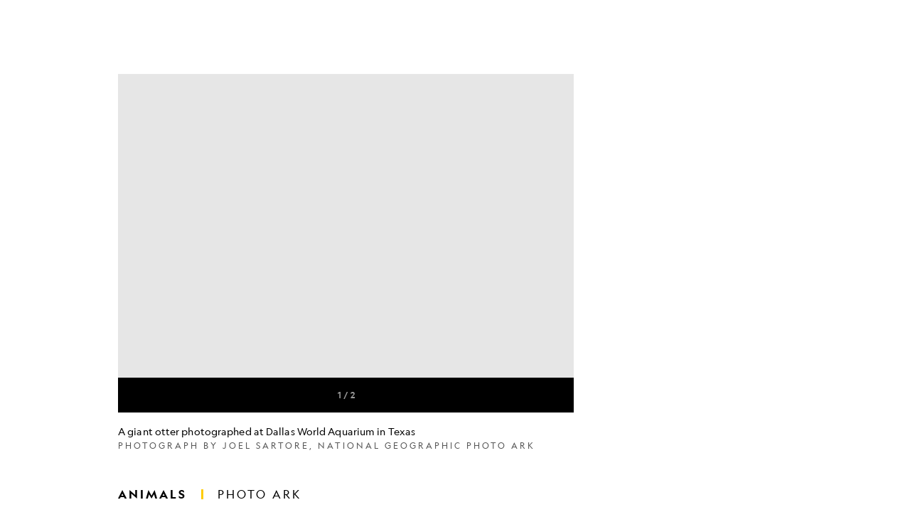

--- FILE ---
content_type: text/html; charset=utf-8
request_url: https://www.nationalgeographic.com/animals/mammals/facts/giant-otter?loggedin=true
body_size: 42163
content:

        <!doctype html>
        <html lang="en"lang="en">
            <head>
                <!-- NATGEO | 79025338f51e | 4620 | c05efc2c4794602c22a9d957d4b618c4f8ca671f | www.nationalgeographic.com | Thu, 22 Jan 2026 21:55:13 GMT -->
                <meta charSet="utf-8" />
                <meta name="viewport" content="width=device-width, initial-scale=1.0, maximum-scale=2.0" />
                <meta http-equiv="x-ua-compatible" content="IE=edge,chrome=1" />
                <meta property="og:locale" content="en_US" />
                <link href="//assets-cdn.nationalgeographic.com" rel="preconnect" />
                <link href="//i.natgeofe.com" rel="preconnect" />
                <link href="//dcf.espn.com" rel="preconnect" />
                <script>__dataLayer={"page":{},"pzn":{},"site":{},"visitor":{"swid":"not applicable"},"pageViewed":false}</script>
                <script src="https://dcf.espn.com/TWDC-DTCI/prod/Bootstrap.js"></script>
                <link rel="preload" href="//assets-cdn.nationalgeographic.com/natgeo/c05efc2c4794-release-01-20-2026.2/client/natgeo/css/fusion-2fffc3e0.css" as="style" />
                
                <link data-react-helmet="true" rel="stylesheet" href="//assets-cdn.nationalgeographic.com/natgeo/c05efc2c4794-release-01-20-2026.2/client/natgeo/css/fusion-2fffc3e0.css"/><link data-react-helmet="true" rel="stylesheet" href="//assets-cdn.nationalgeographic.com/natgeo/c05efc2c4794-release-01-20-2026.2/client/natgeo/css/1240-c06f5a99.css"/><link data-react-helmet="true" rel="stylesheet" href="//assets-cdn.nationalgeographic.com/natgeo/c05efc2c4794-release-01-20-2026.2/client/natgeo/css/natgeo-b3479f6e.css"/><link data-react-helmet="true" rel="stylesheet" href="//assets-cdn.nationalgeographic.com/natgeo/c05efc2c4794-release-01-20-2026.2/client/natgeo/css/6486-e2970fa3.css"/><link data-react-helmet="true" rel="stylesheet" href="//assets-cdn.nationalgeographic.com/natgeo/c05efc2c4794-release-01-20-2026.2/client/natgeo/css/5452-9b1e3d4a.css"/><link data-react-helmet="true" rel="stylesheet" href="//assets-cdn.nationalgeographic.com/natgeo/c05efc2c4794-release-01-20-2026.2/client/natgeo/css/1156-07c56ce0.css"/><link data-react-helmet="true" rel="stylesheet" href="//assets-cdn.nationalgeographic.com/natgeo/c05efc2c4794-release-01-20-2026.2/client/natgeo/css/7216-47ae56b4.css"/><link data-react-helmet="true" rel="stylesheet" href="//assets-cdn.nationalgeographic.com/natgeo/c05efc2c4794-release-01-20-2026.2/client/natgeo/css/8833-005d2bce.css"/><link data-react-helmet="true" rel="stylesheet" href="//assets-cdn.nationalgeographic.com/natgeo/c05efc2c4794-release-01-20-2026.2/client/natgeo/css/3021-807ed69a.css"/><link data-react-helmet="true" rel="stylesheet" href="//assets-cdn.nationalgeographic.com/natgeo/c05efc2c4794-release-01-20-2026.2/client/natgeo/css/4629-ca5f1ca6.css"/><link data-react-helmet="true" rel="stylesheet" href="//assets-cdn.nationalgeographic.com/natgeo/c05efc2c4794-release-01-20-2026.2/client/natgeo/css/4162-313cf2d3.css"/><link data-react-helmet="true" rel="stylesheet" href="//assets-cdn.nationalgeographic.com/natgeo/c05efc2c4794-release-01-20-2026.2/client/natgeo/css/9381-fb5623f1.css"/><link data-react-helmet="true" rel="stylesheet" href="//assets-cdn.nationalgeographic.com/natgeo/c05efc2c4794-release-01-20-2026.2/client/natgeo/css/6753-8186ac7c.css"/><link data-react-helmet="true" rel="stylesheet" href="//assets-cdn.nationalgeographic.com/natgeo/c05efc2c4794-release-01-20-2026.2/client/natgeo/css/7023-3cdb29f1.css"/><link data-react-helmet="true" rel="stylesheet" href="//assets-cdn.nationalgeographic.com/natgeo/c05efc2c4794-release-01-20-2026.2/client/natgeo/css/4343-620d6a5d.css"/><link data-react-helmet="true" rel="stylesheet" href="//assets-cdn.nationalgeographic.com/natgeo/c05efc2c4794-release-01-20-2026.2/client/natgeo/css/3097-c359bf25.css"/><link data-react-helmet="true" rel="stylesheet" href="//assets-cdn.nationalgeographic.com/natgeo/c05efc2c4794-release-01-20-2026.2/client/natgeo/css/3050-49b55d40.css"/><link data-react-helmet="true" rel="stylesheet" href="//assets-cdn.nationalgeographic.com/natgeo/c05efc2c4794-release-01-20-2026.2/client/natgeo/css/9325-4eca4bde.css"/><link data-react-helmet="true" rel="stylesheet" href="//assets-cdn.nationalgeographic.com/natgeo/c05efc2c4794-release-01-20-2026.2/client/natgeo/css/species-98b87ea0.css"/><link data-react-helmet="true" rel="canonical" href="https://www.nationalgeographic.com/animals/mammals/facts/giant-otter"/><link data-react-helmet="true" rel="alternate" hreflang="en-us" href="https://www.nationalgeographic.com/animals/mammals/facts/giant-otter"/><link data-react-helmet="true" rel="mask-icon" href="https://assets-cdn.nationalgeographic.com/natgeo/static/icons/mask-icon.svg" color="#FFCC00"/><link data-react-helmet="true" rel="shortcut icon" href="https://assets-cdn.nationalgeographic.com/natgeo/static/icons/favicon.ico"/><link data-react-helmet="true" rel="apple-touch-icon" href="https://assets-cdn.nationalgeographic.com/natgeo/static/icons/favicon-32x32.png"/><link data-react-helmet="true" rel="apple-touch-icon-precomposed" sizes="32x32" href="https://assets-cdn.nationalgeographic.com/natgeo/static/icons/favicon-32x32.png"/><link data-react-helmet="true" rel="apple-touch-icon-precomposed" sizes="180x180" href="https://assets-cdn.nationalgeographic.com/natgeo/static/icons/favicon-180x180.png"/>
                <script src="//assets-cdn.nationalgeographic.com/natgeo/c05efc2c4794-release-01-20-2026.2/client/natgeo/runtime-57351837.js" defer></script><script src="//assets-cdn.nationalgeographic.com/natgeo/c05efc2c4794-release-01-20-2026.2/client/natgeo/1240-f6c10a01.js" defer></script><script src="//assets-cdn.nationalgeographic.com/natgeo/c05efc2c4794-release-01-20-2026.2/client/natgeo/9479-e4570a09.js" defer></script><script src="//assets-cdn.nationalgeographic.com/natgeo/c05efc2c4794-release-01-20-2026.2/client/natgeo/2021-905863b7.js" defer></script><script src="//assets-cdn.nationalgeographic.com/natgeo/c05efc2c4794-release-01-20-2026.2/client/natgeo/7708-bd1924dc.js" defer></script><script src="//assets-cdn.nationalgeographic.com/natgeo/c05efc2c4794-release-01-20-2026.2/client/natgeo/1526-be33e164.js" defer></script><script src="//assets-cdn.nationalgeographic.com/natgeo/c05efc2c4794-release-01-20-2026.2/client/natgeo/192-26b74fd2.js" defer></script><script src="//assets-cdn.nationalgeographic.com/natgeo/c05efc2c4794-release-01-20-2026.2/client/natgeo/6486-dc2248e3.js" defer></script><script src="//assets-cdn.nationalgeographic.com/natgeo/c05efc2c4794-release-01-20-2026.2/client/natgeo/5452-fa570d94.js" defer></script><script src="//assets-cdn.nationalgeographic.com/natgeo/c05efc2c4794-release-01-20-2026.2/client/natgeo/3898-15381dda.js" defer></script><script src="//assets-cdn.nationalgeographic.com/natgeo/c05efc2c4794-release-01-20-2026.2/client/natgeo/19-7473480a.js" defer></script><script src="//assets-cdn.nationalgeographic.com/natgeo/c05efc2c4794-release-01-20-2026.2/client/natgeo/4257-93222af5.js" defer></script><script src="//assets-cdn.nationalgeographic.com/natgeo/c05efc2c4794-release-01-20-2026.2/client/natgeo/1156-b84be174.js" defer></script><script src="//assets-cdn.nationalgeographic.com/natgeo/c05efc2c4794-release-01-20-2026.2/client/natgeo/3911-300a3cef.js" defer></script><script src="//assets-cdn.nationalgeographic.com/natgeo/c05efc2c4794-release-01-20-2026.2/client/natgeo/7216-dd216f1d.js" defer></script><script src="//assets-cdn.nationalgeographic.com/natgeo/c05efc2c4794-release-01-20-2026.2/client/natgeo/5415-2d2339a4.js" defer></script><script src="//assets-cdn.nationalgeographic.com/natgeo/c05efc2c4794-release-01-20-2026.2/client/natgeo/3021-9d8beb96.js" defer></script><script src="//assets-cdn.nationalgeographic.com/natgeo/c05efc2c4794-release-01-20-2026.2/client/natgeo/8330-0b99e529.js" defer></script><script src="//assets-cdn.nationalgeographic.com/natgeo/c05efc2c4794-release-01-20-2026.2/client/natgeo/4629-5554421d.js" defer></script><script src="//assets-cdn.nationalgeographic.com/natgeo/c05efc2c4794-release-01-20-2026.2/client/natgeo/4162-0cf9c48d.js" defer></script><script src="//assets-cdn.nationalgeographic.com/natgeo/c05efc2c4794-release-01-20-2026.2/client/natgeo/9381-59a105c6.js" defer></script><script src="//assets-cdn.nationalgeographic.com/natgeo/c05efc2c4794-release-01-20-2026.2/client/natgeo/6753-3e892efd.js" defer></script><script src="//assets-cdn.nationalgeographic.com/natgeo/c05efc2c4794-release-01-20-2026.2/client/natgeo/4343-76cbbe67.js" defer></script><script src="//assets-cdn.nationalgeographic.com/natgeo/c05efc2c4794-release-01-20-2026.2/client/natgeo/3097-28375b13.js" defer></script><script src="//assets-cdn.nationalgeographic.com/natgeo/c05efc2c4794-release-01-20-2026.2/client/natgeo/3050-01c5cd88.js" defer></script><script src="//assets-cdn.nationalgeographic.com/natgeo/c05efc2c4794-release-01-20-2026.2/client/natgeo/9325-582ca646.js" defer></script>
                <link rel="prefetch" href="//assets-cdn.nationalgeographic.com/natgeo/c05efc2c4794-release-01-20-2026.2/client/natgeo/_manifest.js" as="script" /><link rel="prefetch" href="//assets-cdn.nationalgeographic.com/natgeo/c05efc2c4794-release-01-20-2026.2/client/natgeo/natgeo-3c4746de.js" as="script" />
<link rel="prefetch" href="//assets-cdn.nationalgeographic.com/natgeo/c05efc2c4794-release-01-20-2026.2/client/natgeo/species-9ba31677.js" as="script" />
                <title data-react-helmet="true">Giant Otter | National Geographic | National Geographic</title>
                <meta data-react-helmet="true" name="title" content="Giant Otter | National Geographic | National Geographic"/><meta data-react-helmet="true" name="description" content="Find out why the world’s largest otter has become endangered. Learn how their webbed feet, fur, and ears are perfectly adapted to their riverine environment."/><meta data-react-helmet="true" name="medium" content="website"/><meta data-react-helmet="true" name="guid" content="drn:src:natgeo:unison::prod:180fa347-c362-4041-b626-e396d3ce5fe0"/><meta data-react-helmet="true" property="og:site_name" content="Animals"/><meta data-react-helmet="true" property="og:title" content="Giant Otter | National Geographic"/><meta data-react-helmet="true" property="og:description" content="Find out why the world’s largest otter has become endangered. Learn how their webbed feet, fur, and ears are perfectly adapted to their riverine environment."/><meta data-react-helmet="true" property="og:url" content="https://www.nationalgeographic.com/animals/mammals/facts/giant-otter"/><meta data-react-helmet="true" property="og:image" content="https://i.natgeofe.com/n/7aa69179-169f-4fa9-9537-af4f7ad16a87/giant-otter_thumb_16x9.jpg?w=1200"/><meta data-react-helmet="true" property="og:image:width" content="1200"/><meta data-react-helmet="true" property="og:image:height" content="675.3521126760563"/><meta data-react-helmet="true" property="og:type" content="article"/><meta data-react-helmet="true" name="referrer" content="origin"/><meta data-react-helmet="true" name="theme-color" content="#ffffff"/><meta data-react-helmet="true" name="tax:audiences" content="General"/><meta data-react-helmet="true" name="tax:concepts" content/><meta data-react-helmet="true" name="tax:events" content/><meta data-react-helmet="true" name="tax:firstSubject" content="Giant Otter"/><meta data-react-helmet="true" name="tax:genres" content="Reference"/><meta data-react-helmet="true" name="tax:locations" content/><meta data-react-helmet="true" name="tax:organizations" content/><meta data-react-helmet="true" name="tax:otherSubjects" content/><meta data-react-helmet="true" name="tax:people" content/><meta data-react-helmet="true" name="tax:series" content="Photo Ark"/><meta data-react-helmet="true" name="tax:source" content="Animals"/><meta data-react-helmet="true" name="twitter:site" content="@NatGeo"/><meta data-react-helmet="true" name="twitter:title" content="Giant Otter | National Geographic"/><meta data-react-helmet="true" name="twitter:description" content="Find out why the world’s largest otter has become endangered. Learn how their webbed feet, fur, and ears are perfectly adapted to their riverine environment."/><meta data-react-helmet="true" name="twitter:url" content="https://www.nationalgeographic.com/animals/mammals/facts/giant-otter"/><meta data-react-helmet="true" name="twitter:image:src" content="https://i.natgeofe.com/n/7aa69179-169f-4fa9-9537-af4f7ad16a87/giant-otter_thumb_16x9.jpg?w=1200"/><meta data-react-helmet="true" name="twitter:card" content="summary_large_image"/><meta data-react-helmet="true" name="twitter:creator" content="@NatGeo"/><meta data-react-helmet="true" name="twitter:image:alt" content="Giant Otter | National Geographic"/><meta data-react-helmet="true" name="twitter:app:id:iphone" content="418671597"/><meta data-react-helmet="true" name="twitter:app:name:iphone" content="National Geographic"/><meta data-react-helmet="true" name="twitter:app:id:googleplay" content="com.natgeomobile.ngmagazine"/><meta data-react-helmet="true" name="twitter:app:name:googleplay" content="National Geographic"/><meta data-react-helmet="true" name="robots" content="max-image-preview:large"/><meta data-react-helmet="true" name="article:published_time" content="03-10-2011"/><meta data-react-helmet="true" name="article:modified_time" content="05-03-2021"/><meta data-react-helmet="true" name="article:section" content="Animals"/><meta data-react-helmet="true" name="article:publisher" content="https://www.facebook.com/natgeo"/>
                <script data-react-helmet="true" async="true" src="https://scripts.webcontentassessor.com/scripts/340714530193d9627afecb7a2bab115079ee90db012cba398ac76b3339880fdc"></script>
                
                <script data-nr-type="legacy" data-nr-pct="100">(() => {function gc(n){n=document.cookie.match("(^|;) ?"+n+"=([^;]*)(;|$)");return n?n[2]:null}function sc(n){document.cookie=n}function smpl(n){n/=100;return!!n&&Math.random()<=n}var _nr=!1,_nrCookie=gc("_nr");null!==_nrCookie?"1"===_nrCookie&&(_nr=!0):smpl(100)?(_nr=!0,sc("_nr=1; path=/")):(_nr=!1,sc("_nr=0; path=/"));_nr && (() => {;window.NREUM||(NREUM={});NREUM.init={distributed_tracing:{enabled:true},privacy:{cookies_enabled:true},ajax:{deny_list:["bam.nr-data.net"]}};;NREUM.info = {"beacon":"bam.nr-data.net","errorBeacon":"bam.nr-data.net","sa":1,"licenseKey":"5985ced6ff","applicationID":"703643455"};__nr_require=function(t,e,n){function r(n){if(!e[n]){var o=e[n]={exports:{}};t[n][0].call(o.exports,function(e){var o=t[n][1][e];return r(o||e)},o,o.exports)}return e[n].exports}if("function"==typeof __nr_require)return __nr_require;for(var o=0;o<n.length;o++)r(n[o]);return r}({1:[function(t,e,n){function r(t){try{s.console&&console.log(t)}catch(e){}}var o,i=t("ee"),a=t(31),s={};try{o=localStorage.getItem("__nr_flags").split(","),console&&"function"==typeof console.log&&(s.console=!0,o.indexOf("dev")!==-1&&(s.dev=!0),o.indexOf("nr_dev")!==-1&&(s.nrDev=!0))}catch(c){}s.nrDev&&i.on("internal-error",function(t){r(t.stack)}),s.dev&&i.on("fn-err",function(t,e,n){r(n.stack)}),s.dev&&(r("NR AGENT IN DEVELOPMENT MODE"),r("flags: "+a(s,function(t,e){return t}).join(", ")))},{}],2:[function(t,e,n){function r(t,e,n,r,s){try{l?l-=1:o(s||new UncaughtException(t,e,n),!0)}catch(f){try{i("ierr",[f,c.now(),!0])}catch(d){}}return"function"==typeof u&&u.apply(this,a(arguments))}function UncaughtException(t,e,n){this.message=t||"Uncaught error with no additional information",this.sourceURL=e,this.line=n}function o(t,e){var n=e?null:c.now();i("err",[t,n])}var i=t("handle"),a=t(32),s=t("ee"),c=t("loader"),f=t("gos"),u=window.onerror,d=!1,p="nr@seenError";if(!c.disabled){var l=0;c.features.err=!0,t(1),window.onerror=r;try{throw new Error}catch(h){"stack"in h&&(t(14),t(13),"addEventListener"in window&&t(7),c.xhrWrappable&&t(15),d=!0)}s.on("fn-start",function(t,e,n){d&&(l+=1)}),s.on("fn-err",function(t,e,n){d&&!n[p]&&(f(n,p,function(){return!0}),this.thrown=!0,o(n))}),s.on("fn-end",function(){d&&!this.thrown&&l>0&&(l-=1)}),s.on("internal-error",function(t){i("ierr",[t,c.now(),!0])})}},{}],3:[function(t,e,n){var r=t("loader");r.disabled||(r.features.ins=!0)},{}],4:[function(t,e,n){function r(){U++,L=g.hash,this[u]=y.now()}function o(){U--,g.hash!==L&&i(0,!0);var t=y.now();this[h]=~~this[h]+t-this[u],this[d]=t}function i(t,e){E.emit("newURL",[""+g,e])}function a(t,e){t.on(e,function(){this[e]=y.now()})}var s="-start",c="-end",f="-body",u="fn"+s,d="fn"+c,p="cb"+s,l="cb"+c,h="jsTime",m="fetch",v="addEventListener",w=window,g=w.location,y=t("loader");if(w[v]&&y.xhrWrappable&&!y.disabled){var x=t(11),b=t(12),E=t(9),R=t(7),O=t(14),T=t(8),S=t(15),P=t(10),M=t("ee"),C=M.get("tracer"),N=t(23);t(17),y.features.spa=!0;var L,U=0;M.on(u,r),b.on(p,r),P.on(p,r),M.on(d,o),b.on(l,o),P.on(l,o),M.buffer([u,d,"xhr-resolved"]),R.buffer([u]),O.buffer(["setTimeout"+c,"clearTimeout"+s,u]),S.buffer([u,"new-xhr","send-xhr"+s]),T.buffer([m+s,m+"-done",m+f+s,m+f+c]),E.buffer(["newURL"]),x.buffer([u]),b.buffer(["propagate",p,l,"executor-err","resolve"+s]),C.buffer([u,"no-"+u]),P.buffer(["new-jsonp","cb-start","jsonp-error","jsonp-end"]),a(T,m+s),a(T,m+"-done"),a(P,"new-jsonp"),a(P,"jsonp-end"),a(P,"cb-start"),E.on("pushState-end",i),E.on("replaceState-end",i),w[v]("hashchange",i,N(!0)),w[v]("load",i,N(!0)),w[v]("popstate",function(){i(0,U>1)},N(!0))}},{}],5:[function(t,e,n){function r(){var t=new PerformanceObserver(function(t,e){var n=t.getEntries();s(v,[n])});try{t.observe({entryTypes:["resource"]})}catch(e){}}function o(t){if(s(v,[window.performance.getEntriesByType(w)]),window.performance["c"+p])try{window.performance[h](m,o,!1)}catch(t){}else try{window.performance[h]("webkit"+m,o,!1)}catch(t){}}function i(t){}if(window.performance&&window.performance.timing&&window.performance.getEntriesByType){var a=t("ee"),s=t("handle"),c=t(14),f=t(13),u=t(6),d=t(23),p="learResourceTimings",l="addEventListener",h="removeEventListener",m="resourcetimingbufferfull",v="bstResource",w="resource",g="-start",y="-end",x="fn"+g,b="fn"+y,E="bstTimer",R="pushState",O=t("loader");if(!O.disabled){O.features.stn=!0,t(9),"addEventListener"in window&&t(7);var T=NREUM.o.EV;a.on(x,function(t,e){var n=t[0];n instanceof T&&(this.bstStart=O.now())}),a.on(b,function(t,e){var n=t[0];n instanceof T&&s("bst",[n,e,this.bstStart,O.now()])}),c.on(x,function(t,e,n){this.bstStart=O.now(),this.bstType=n}),c.on(b,function(t,e){s(E,[e,this.bstStart,O.now(),this.bstType])}),f.on(x,function(){this.bstStart=O.now()}),f.on(b,function(t,e){s(E,[e,this.bstStart,O.now(),"requestAnimationFrame"])}),a.on(R+g,function(t){this.time=O.now(),this.startPath=location.pathname+location.hash}),a.on(R+y,function(t){s("bstHist",[location.pathname+location.hash,this.startPath,this.time])}),u()?(s(v,[window.performance.getEntriesByType("resource")]),r()):l in window.performance&&(window.performance["c"+p]?window.performance[l](m,o,d(!1)):window.performance[l]("webkit"+m,o,d(!1))),document[l]("scroll",i,d(!1)),document[l]("keypress",i,d(!1)),document[l]("click",i,d(!1))}}},{}],6:[function(t,e,n){e.exports=function(){return"PerformanceObserver"in window&&"function"==typeof window.PerformanceObserver}},{}],7:[function(t,e,n){function r(t){for(var e=t;e&&!e.hasOwnProperty(u);)e=Object.getPrototypeOf(e);e&&o(e)}function o(t){s.inPlace(t,[u,d],"-",i)}function i(t,e){return t[1]}var a=t("ee").get("events"),s=t("wrap-function")(a,!0),c=t("gos"),f=XMLHttpRequest,u="addEventListener",d="removeEventListener";e.exports=a,"getPrototypeOf"in Object?(r(document),r(window),r(f.prototype)):f.prototype.hasOwnProperty(u)&&(o(window),o(f.prototype)),a.on(u+"-start",function(t,e){var n=t[1];if(null!==n&&("function"==typeof n||"object"==typeof n)){var r=c(n,"nr@wrapped",function(){function t(){if("function"==typeof n.handleEvent)return n.handleEvent.apply(n,arguments)}var e={object:t,"function":n}[typeof n];return e?s(e,"fn-",null,e.name||"anonymous"):n});this.wrapped=t[1]=r}}),a.on(d+"-start",function(t){t[1]=this.wrapped||t[1]})},{}],8:[function(t,e,n){function r(t,e,n){var r=t[e];"function"==typeof r&&(t[e]=function(){var t=i(arguments),e={};o.emit(n+"before-start",[t],e);var a;e[m]&&e[m].dt&&(a=e[m].dt);var s=r.apply(this,t);return o.emit(n+"start",[t,a],s),s.then(function(t){return o.emit(n+"end",[null,t],s),t},function(t){throw o.emit(n+"end",[t],s),t})})}var o=t("ee").get("fetch"),i=t(32),a=t(31);e.exports=o;var s=window,c="fetch-",f=c+"body-",u=["arrayBuffer","blob","json","text","formData"],d=s.Request,p=s.Response,l=s.fetch,h="prototype",m="nr@context";d&&p&&l&&(a(u,function(t,e){r(d[h],e,f),r(p[h],e,f)}),r(s,"fetch",c),o.on(c+"end",function(t,e){var n=this;if(e){var r=e.headers.get("content-length");null!==r&&(n.rxSize=r),o.emit(c+"done",[null,e],n)}else o.emit(c+"done",[t],n)}))},{}],9:[function(t,e,n){var r=t("ee").get("history"),o=t("wrap-function")(r);e.exports=r;var i=window.history&&window.history.constructor&&window.history.constructor.prototype,a=window.history;i&&i.pushState&&i.replaceState&&(a=i),o.inPlace(a,["pushState","replaceState"],"-")},{}],10:[function(t,e,n){function r(t){function e(){f.emit("jsonp-end",[],l),t.removeEventListener("load",e,c(!1)),t.removeEventListener("error",n,c(!1))}function n(){f.emit("jsonp-error",[],l),f.emit("jsonp-end",[],l),t.removeEventListener("load",e,c(!1)),t.removeEventListener("error",n,c(!1))}var r=t&&"string"==typeof t.nodeName&&"script"===t.nodeName.toLowerCase();if(r){var o="function"==typeof t.addEventListener;if(o){var a=i(t.src);if(a){var d=s(a),p="function"==typeof d.parent[d.key];if(p){var l={};u.inPlace(d.parent,[d.key],"cb-",l),t.addEventListener("load",e,c(!1)),t.addEventListener("error",n,c(!1)),f.emit("new-jsonp",[t.src],l)}}}}}function o(){return"addEventListener"in window}function i(t){var e=t.match(d);return e?e[1]:null}function a(t,e){var n=t.match(l),r=n[1],o=n[3];return o?a(o,e[r]):e[r]}function s(t){var e=t.match(p);return e&&e.length>=3?{key:e[2],parent:a(e[1],window)}:{key:t,parent:window}}var c=t(23),f=t("ee").get("jsonp"),u=t("wrap-function")(f);if(e.exports=f,o()){var d=/[?&](?:callback|cb)=([^&#]+)/,p=/(.*).([^.]+)/,l=/^(w+)(.|$)(.*)$/,h=["appendChild","insertBefore","replaceChild"];Node&&Node.prototype&&Node.prototype.appendChild?u.inPlace(Node.prototype,h,"dom-"):(u.inPlace(HTMLElement.prototype,h,"dom-"),u.inPlace(HTMLHeadElement.prototype,h,"dom-"),u.inPlace(HTMLBodyElement.prototype,h,"dom-")),f.on("dom-start",function(t){r(t[0])})}},{}],11:[function(t,e,n){var r=t("ee").get("mutation"),o=t("wrap-function")(r),i=NREUM.o.MO;e.exports=r,i&&(window.MutationObserver=function(t){return this instanceof i?new i(o(t,"fn-")):i.apply(this,arguments)},MutationObserver.prototype=i.prototype)},{}],12:[function(t,e,n){function r(t){var e=i.context(),n=s(t,"executor-",e,null,!1),r=new f(n);return i.context(r).getCtx=function(){return e},r}var o=t("wrap-function"),i=t("ee").get("promise"),a=t("ee").getOrSetContext,s=o(i),c=t(31),f=NREUM.o.PR;e.exports=i,f&&(window.Promise=r,["all","race"].forEach(function(t){var e=f[t];f[t]=function(n){function r(t){return function(){i.emit("propagate",[null,!o],a,!1,!1),o=o||!t}}var o=!1;c(n,function(e,n){Promise.resolve(n).then(r("all"===t),r(!1))});var a=e.apply(f,arguments),s=f.resolve(a);return s}}),["resolve","reject"].forEach(function(t){var e=f[t];f[t]=function(t){var n=e.apply(f,arguments);return t!==n&&i.emit("propagate",[t,!0],n,!1,!1),n}}),f.prototype["catch"]=function(t){return this.then(null,t)},f.prototype=Object.create(f.prototype,{constructor:{value:r}}),c(Object.getOwnPropertyNames(f),function(t,e){try{r[e]=f[e]}catch(n){}}),o.wrapInPlace(f.prototype,"then",function(t){return function(){var e=this,n=o.argsToArray.apply(this,arguments),r=a(e);r.promise=e,n[0]=s(n[0],"cb-",r,null,!1),n[1]=s(n[1],"cb-",r,null,!1);var c=t.apply(this,n);return r.nextPromise=c,i.emit("propagate",[e,!0],c,!1,!1),c}}),i.on("executor-start",function(t){t[0]=s(t[0],"resolve-",this,null,!1),t[1]=s(t[1],"resolve-",this,null,!1)}),i.on("executor-err",function(t,e,n){t[1](n)}),i.on("cb-end",function(t,e,n){i.emit("propagate",[n,!0],this.nextPromise,!1,!1)}),i.on("propagate",function(t,e,n){this.getCtx&&!e||(this.getCtx=function(){if(t instanceof Promise)var e=i.context(t);return e&&e.getCtx?e.getCtx():this})}),r.toString=function(){return""+f})},{}],13:[function(t,e,n){var r=t("ee").get("raf"),o=t("wrap-function")(r),i="equestAnimationFrame";e.exports=r,o.inPlace(window,["r"+i,"mozR"+i,"webkitR"+i,"msR"+i],"raf-"),r.on("raf-start",function(t){t[0]=o(t[0],"fn-")})},{}],14:[function(t,e,n){function r(t,e,n){t[0]=a(t[0],"fn-",null,n)}function o(t,e,n){this.method=n,this.timerDuration=isNaN(t[1])?0:+t[1],t[0]=a(t[0],"fn-",this,n)}var i=t("ee").get("timer"),a=t("wrap-function")(i),s="setTimeout",c="setInterval",f="clearTimeout",u="-start",d="-";e.exports=i,a.inPlace(window,[s,"setImmediate"],s+d),a.inPlace(window,[c],c+d),a.inPlace(window,[f,"clearImmediate"],f+d),i.on(c+u,r),i.on(s+u,o)},{}],15:[function(t,e,n){function r(t,e){d.inPlace(e,["onreadystatechange"],"fn-",s)}function o(){var t=this,e=u.context(t);t.readyState>3&&!e.resolved&&(e.resolved=!0,u.emit("xhr-resolved",[],t)),d.inPlace(t,y,"fn-",s)}function i(t){x.push(t),m&&(E?E.then(a):w?w(a):(R=-R,O.data=R))}function a(){for(var t=0;t<x.length;t++)r([],x[t]);x.length&&(x=[])}function s(t,e){return e}function c(t,e){for(var n in t)e[n]=t[n];return e}t(7);var f=t("ee"),u=f.get("xhr"),d=t("wrap-function")(u),p=t(23),l=NREUM.o,h=l.XHR,m=l.MO,v=l.PR,w=l.SI,g="readystatechange",y=["onload","onerror","onabort","onloadstart","onloadend","onprogress","ontimeout"],x=[];e.exports=u;var b=window.XMLHttpRequest=function(t){var e=new h(t);try{u.emit("new-xhr",[e],e),e.addEventListener(g,o,p(!1))}catch(n){try{u.emit("internal-error",[n])}catch(r){}}return e};if(c(h,b),b.prototype=h.prototype,d.inPlace(b.prototype,["open","send"],"-xhr-",s),u.on("send-xhr-start",function(t,e){r(t,e),i(e)}),u.on("open-xhr-start",r),m){var E=v&&v.resolve();if(!w&&!v){var R=1,O=document.createTextNode(R);new m(a).observe(O,{characterData:!0})}}else f.on("fn-end",function(t){t[0]&&t[0].type===g||a()})},{}],16:[function(t,e,n){function r(t){if(!s(t))return null;var e=window.NREUM;if(!e.loader_config)return null;var n=(e.loader_config.accountID||"").toString()||null,r=(e.loader_config.agentID||"").toString()||null,f=(e.loader_config.trustKey||"").toString()||null;if(!n||!r)return null;var h=l.generateSpanId(),m=l.generateTraceId(),v=Date.now(),w={spanId:h,traceId:m,timestamp:v};return(t.sameOrigin||c(t)&&p())&&(w.traceContextParentHeader=o(h,m),w.traceContextStateHeader=i(h,v,n,r,f)),(t.sameOrigin&&!u()||!t.sameOrigin&&c(t)&&d())&&(w.newrelicHeader=a(h,m,v,n,r,f)),w}function o(t,e){return"00-"+e+"-"+t+"-01"}function i(t,e,n,r,o){var i=0,a="",s=1,c="",f="";return o+"@nr="+i+"-"+s+"-"+n+"-"+r+"-"+t+"-"+a+"-"+c+"-"+f+"-"+e}function a(t,e,n,r,o,i){var a="btoa"in window&&"function"==typeof window.btoa;if(!a)return null;var s={v:[0,1],d:{ty:"Browser",ac:r,ap:o,id:t,tr:e,ti:n}};return i&&r!==i&&(s.d.tk=i),btoa(JSON.stringify(s))}function s(t){return f()&&c(t)}function c(t){var e=!1,n={};if("init"in NREUM&&"distributed_tracing"in NREUM.init&&(n=NREUM.init.distributed_tracing),t.sameOrigin)e=!0;else if(n.allowed_origins instanceof Array)for(var r=0;r<n.allowed_origins.length;r++){var o=h(n.allowed_origins[r]);if(t.hostname===o.hostname&&t.protocol===o.protocol&&t.port===o.port){e=!0;break}}return e}function f(){return"init"in NREUM&&"distributed_tracing"in NREUM.init&&!!NREUM.init.distributed_tracing.enabled}function u(){return"init"in NREUM&&"distributed_tracing"in NREUM.init&&!!NREUM.init.distributed_tracing.exclude_newrelic_header}function d(){return"init"in NREUM&&"distributed_tracing"in NREUM.init&&NREUM.init.distributed_tracing.cors_use_newrelic_header!==!1}function p(){return"init"in NREUM&&"distributed_tracing"in NREUM.init&&!!NREUM.init.distributed_tracing.cors_use_tracecontext_headers}var l=t(28),h=t(18);e.exports={generateTracePayload:r,shouldGenerateTrace:s}},{}],17:[function(t,e,n){function r(t){var e=this.params,n=this.metrics;if(!this.ended){this.ended=!0;for(var r=0;r<p;r++)t.removeEventListener(d[r],this.listener,!1);return e.protocol&&"data"===e.protocol?void g("Ajax/DataUrl/Excluded"):void(e.aborted||(n.duration=a.now()-this.startTime,this.loadCaptureCalled||4!==t.readyState?null==e.status&&(e.status=0):i(this,t),n.cbTime=this.cbTime,s("xhr",[e,n,this.startTime,this.endTime,"xhr"],this)))}}function o(t,e){var n=c(e),r=t.params;r.hostname=n.hostname,r.port=n.port,r.protocol=n.protocol,r.host=n.hostname+":"+n.port,r.pathname=n.pathname,t.parsedOrigin=n,t.sameOrigin=n.sameOrigin}function i(t,e){t.params.status=e.status;var n=v(e,t.lastSize);if(n&&(t.metrics.rxSize=n),t.sameOrigin){var r=e.getResponseHeader("X-NewRelic-App-Data");r&&(t.params.cat=r.split(", ").pop())}t.loadCaptureCalled=!0}var a=t("loader");if(a.xhrWrappable&&!a.disabled){var s=t("handle"),c=t(18),f=t(16).generateTracePayload,u=t("ee"),d=["load","error","abort","timeout"],p=d.length,l=t("id"),h=t(24),m=t(22),v=t(19),w=t(23),g=t(25).recordSupportability,y=NREUM.o.REQ,x=window.XMLHttpRequest;a.features.xhr=!0,t(15),t(8),u.on("new-xhr",function(t){var e=this;e.totalCbs=0,e.called=0,e.cbTime=0,e.end=r,e.ended=!1,e.xhrGuids={},e.lastSize=null,e.loadCaptureCalled=!1,e.params=this.params||{},e.metrics=this.metrics||{},t.addEventListener("load",function(n){i(e,t)},w(!1)),h&&(h>34||h<10)||t.addEventListener("progress",function(t){e.lastSize=t.loaded},w(!1))}),u.on("open-xhr-start",function(t){this.params={method:t[0]},o(this,t[1]),this.metrics={}}),u.on("open-xhr-end",function(t,e){"loader_config"in NREUM&&"xpid"in NREUM.loader_config&&this.sameOrigin&&e.setRequestHeader("X-NewRelic-ID",NREUM.loader_config.xpid);var n=f(this.parsedOrigin);if(n){var r=!1;n.newrelicHeader&&(e.setRequestHeader("newrelic",n.newrelicHeader),r=!0),n.traceContextParentHeader&&(e.setRequestHeader("traceparent",n.traceContextParentHeader),n.traceContextStateHeader&&e.setRequestHeader("tracestate",n.traceContextStateHeader),r=!0),r&&(this.dt=n)}}),u.on("send-xhr-start",function(t,e){var n=this.metrics,r=t[0],o=this;if(n&&r){var i=m(r);i&&(n.txSize=i)}this.startTime=a.now(),this.listener=function(t){try{"abort"!==t.type||o.loadCaptureCalled||(o.params.aborted=!0),("load"!==t.type||o.called===o.totalCbs&&(o.onloadCalled||"function"!=typeof e.onload))&&o.end(e)}catch(n){try{u.emit("internal-error",[n])}catch(r){}}};for(var s=0;s<p;s++)e.addEventListener(d[s],this.listener,w(!1))}),u.on("xhr-cb-time",function(t,e,n){this.cbTime+=t,e?this.onloadCalled=!0:this.called+=1,this.called!==this.totalCbs||!this.onloadCalled&&"function"==typeof n.onload||this.end(n)}),u.on("xhr-load-added",function(t,e){var n=""+l(t)+!!e;this.xhrGuids&&!this.xhrGuids[n]&&(this.xhrGuids[n]=!0,this.totalCbs+=1)}),u.on("xhr-load-removed",function(t,e){var n=""+l(t)+!!e;this.xhrGuids&&this.xhrGuids[n]&&(delete this.xhrGuids[n],this.totalCbs-=1)}),u.on("xhr-resolved",function(){this.endTime=a.now()}),u.on("addEventListener-end",function(t,e){e instanceof x&&"load"===t[0]&&u.emit("xhr-load-added",[t[1],t[2]],e)}),u.on("removeEventListener-end",function(t,e){e instanceof x&&"load"===t[0]&&u.emit("xhr-load-removed",[t[1],t[2]],e)}),u.on("fn-start",function(t,e,n){e instanceof x&&("onload"===n&&(this.onload=!0),("load"===(t[0]&&t[0].type)||this.onload)&&(this.xhrCbStart=a.now()))}),u.on("fn-end",function(t,e){this.xhrCbStart&&u.emit("xhr-cb-time",[a.now()-this.xhrCbStart,this.onload,e],e)}),u.on("fetch-before-start",function(t){function e(t,e){var n=!1;return e.newrelicHeader&&(t.set("newrelic",e.newrelicHeader),n=!0),e.traceContextParentHeader&&(t.set("traceparent",e.traceContextParentHeader),e.traceContextStateHeader&&t.set("tracestate",e.traceContextStateHeader),n=!0),n}var n,r=t[1]||{};"string"==typeof t[0]?n=t[0]:t[0]&&t[0].url?n=t[0].url:window.URL&&t[0]&&t[0]instanceof URL&&(n=t[0].href),n&&(this.parsedOrigin=c(n),this.sameOrigin=this.parsedOrigin.sameOrigin);var o=f(this.parsedOrigin);if(o&&(o.newrelicHeader||o.traceContextParentHeader))if("string"==typeof t[0]||window.URL&&t[0]&&t[0]instanceof URL){var i={};for(var a in r)i[a]=r[a];i.headers=new Headers(r.headers||{}),e(i.headers,o)&&(this.dt=o),t.length>1?t[1]=i:t.push(i)}else t[0]&&t[0].headers&&e(t[0].headers,o)&&(this.dt=o)}),u.on("fetch-start",function(t,e){this.params={},this.metrics={},this.startTime=a.now(),this.dt=e,t.length>=1&&(this.target=t[0]),t.length>=2&&(this.opts=t[1]);var n,r=this.opts||{},i=this.target;if("string"==typeof i?n=i:"object"==typeof i&&i instanceof y?n=i.url:window.URL&&"object"==typeof i&&i instanceof URL&&(n=i.href),o(this,n),"data"!==this.params.protocol){var s=(""+(i&&i instanceof y&&i.method||r.method||"GET")).toUpperCase();this.params.method=s,this.txSize=m(r.body)||0}}),u.on("fetch-done",function(t,e){if(this.endTime=a.now(),this.params||(this.params={}),"data"===this.params.protocol)return void g("Ajax/DataUrl/Excluded");this.params.status=e?e.status:0;var n;"string"==typeof this.rxSize&&this.rxSize.length>0&&(n=+this.rxSize);var r={txSize:this.txSize,rxSize:n,duration:a.now()-this.startTime};s("xhr",[this.params,r,this.startTime,this.endTime,"fetch"],this)})}},{}],18:[function(t,e,n){var r={};e.exports=function(t){if(t in r)return r[t];if(0===(t||"").indexOf("data:"))return{protocol:"data"};var e=document.createElement("a"),n=window.location,o={};e.href=t,o.port=e.port;var i=e.href.split("://");!o.port&&i[1]&&(o.port=i[1].split("/")[0].split("@").pop().split(":")[1]),o.port&&"0"!==o.port||(o.port="https"===i[0]?"443":"80"),o.hostname=e.hostname||n.hostname,o.pathname=e.pathname,o.protocol=i[0],"/"!==o.pathname.charAt(0)&&(o.pathname="/"+o.pathname);var a=!e.protocol||":"===e.protocol||e.protocol===n.protocol,s=e.hostname===document.domain&&e.port===n.port;return o.sameOrigin=a&&(!e.hostname||s),"/"===o.pathname&&(r[t]=o),o}},{}],19:[function(t,e,n){function r(t,e){var n=t.responseType;return"json"===n&&null!==e?e:"arraybuffer"===n||"blob"===n||"json"===n?o(t.response):"text"===n||""===n||void 0===n?o(t.responseText):void 0}var o=t(22);e.exports=r},{}],20:[function(t,e,n){function r(){}function o(t,e,n,r){return function(){return u.recordSupportability("API/"+e+"/called"),i(t+e,[f.now()].concat(s(arguments)),n?null:this,r),n?void 0:this}}var i=t("handle"),a=t(31),s=t(32),c=t("ee").get("tracer"),f=t("loader"),u=t(25),d=NREUM;"undefined"==typeof window.newrelic&&(newrelic=d);var p=["setPageViewName","setCustomAttribute","setErrorHandler","finished","addToTrace","inlineHit","addRelease"],l="api-",h=l+"ixn-";a(p,function(t,e){d[e]=o(l,e,!0,"api")}),d.addPageAction=o(l,"addPageAction",!0),d.setCurrentRouteName=o(l,"routeName",!0),e.exports=newrelic,d.interaction=function(){return(new r).get()};var m=r.prototype={createTracer:function(t,e){var n={},r=this,o="function"==typeof e;return i(h+"tracer",[f.now(),t,n],r),function(){if(c.emit((o?"":"no-")+"fn-start",[f.now(),r,o],n),o)try{return e.apply(this,arguments)}catch(t){throw c.emit("fn-err",[arguments,this,t],n),t}finally{c.emit("fn-end",[f.now()],n)}}}};a("actionText,setName,setAttribute,save,ignore,onEnd,getContext,end,get".split(","),function(t,e){m[e]=o(h,e)}),newrelic.noticeError=function(t,e){"string"==typeof t&&(t=new Error(t)),u.recordSupportability("API/noticeError/called"),i("err",[t,f.now(),!1,e])}},{}],21:[function(t,e,n){function r(t){if(NREUM.init){for(var e=NREUM.init,n=t.split("."),r=0;r<n.length-1;r++)if(e=e[n[r]],"object"!=typeof e)return;return e=e[n[n.length-1]]}}e.exports={getConfiguration:r}},{}],22:[function(t,e,n){e.exports=function(t){if("string"==typeof t&&t.length)return t.length;if("object"==typeof t){if("undefined"!=typeof ArrayBuffer&&t instanceof ArrayBuffer&&t.byteLength)return t.byteLength;if("undefined"!=typeof Blob&&t instanceof Blob&&t.size)return t.size;if(!("undefined"!=typeof FormData&&t instanceof FormData))try{return JSON.stringify(t).length}catch(e){return}}}},{}],23:[function(t,e,n){var r=!1;try{var o=Object.defineProperty({},"passive",{get:function(){r=!0}});window.addEventListener("testPassive",null,o),window.removeEventListener("testPassive",null,o)}catch(i){}e.exports=function(t){return r?{passive:!0,capture:!!t}:!!t}},{}],24:[function(t,e,n){var r=0,o=navigator.userAgent.match(/Firefox[/s](d+.d+)/);o&&(r=+o[1]),e.exports=r},{}],25:[function(t,e,n){function r(t,e){var n=[a,t,{name:t},e];return i("storeMetric",n,null,"api"),n}function o(t,e){var n=[s,t,{name:t},e];return i("storeEventMetrics",n,null,"api"),n}var i=t("handle"),a="sm",s="cm";e.exports={constants:{SUPPORTABILITY_METRIC:a,CUSTOM_METRIC:s},recordSupportability:r,recordCustom:o}},{}],26:[function(t,e,n){function r(){return s.exists&&performance.now?Math.round(performance.now()):(i=Math.max((new Date).getTime(),i))-a}function o(){return i}var i=(new Date).getTime(),a=i,s=t(33);e.exports=r,e.exports.offset=a,e.exports.getLastTimestamp=o},{}],27:[function(t,e,n){function r(t,e){var n=t.getEntries();n.forEach(function(t){"first-paint"===t.name?l("timing",["fp",Math.floor(t.startTime)]):"first-contentful-paint"===t.name&&l("timing",["fcp",Math.floor(t.startTime)])})}function o(t,e){var n=t.getEntries();if(n.length>0){var r=n[n.length-1];if(f&&f<r.startTime)return;var o=[r],i=a({});i&&o.push(i),l("lcp",o)}}function i(t){t.getEntries().forEach(function(t){t.hadRecentInput||l("cls",[t])})}function a(t){var e=navigator.connection||navigator.mozConnection||navigator.webkitConnection;if(e)return e.type&&(t["net-type"]=e.type),e.effectiveType&&(t["net-etype"]=e.effectiveType),e.rtt&&(t["net-rtt"]=e.rtt),e.downlink&&(t["net-dlink"]=e.downlink),t}function s(t){if(t instanceof w&&!y){var e=Math.round(t.timeStamp),n={type:t.type};a(n),e<=h.now()?n.fid=h.now()-e:e>h.offset&&e<=Date.now()?(e-=h.offset,n.fid=h.now()-e):e=h.now(),y=!0,l("timing",["fi",e,n])}}function c(t){"hidden"===t&&(f=h.now(),l("pageHide",[f]))}if(!("init"in NREUM&&"page_view_timing"in NREUM.init&&"enabled"in NREUM.init.page_view_timing&&NREUM.init.page_view_timing.enabled===!1)){var f,u,d,p,l=t("handle"),h=t("loader"),m=t(30),v=t(23),w=NREUM.o.EV;if("PerformanceObserver"in window&&"function"==typeof window.PerformanceObserver){u=new PerformanceObserver(r);try{u.observe({entryTypes:["paint"]})}catch(g){}d=new PerformanceObserver(o);try{d.observe({entryTypes:["largest-contentful-paint"]})}catch(g){}p=new PerformanceObserver(i);try{p.observe({type:"layout-shift",buffered:!0})}catch(g){}}if("addEventListener"in document){var y=!1,x=["click","keydown","mousedown","pointerdown","touchstart"];x.forEach(function(t){document.addEventListener(t,s,v(!1))})}m(c)}},{}],28:[function(t,e,n){function r(){function t(){return e?15&e[n++]:16*Math.random()|0}var e=null,n=0,r=window.crypto||window.msCrypto;r&&r.getRandomValues&&(e=r.getRandomValues(new Uint8Array(31)));for(var o,i="xxxxxxxx-xxxx-4xxx-yxxx-xxxxxxxxxxxx",a="",s=0;s<i.length;s++)o=i[s],"x"===o?a+=t().toString(16):"y"===o?(o=3&t()|8,a+=o.toString(16)):a+=o;return a}function o(){return a(16)}function i(){return a(32)}function a(t){function e(){return n?15&n[r++]:16*Math.random()|0}var n=null,r=0,o=window.crypto||window.msCrypto;o&&o.getRandomValues&&Uint8Array&&(n=o.getRandomValues(new Uint8Array(t)));for(var i=[],a=0;a<t;a++)i.push(e().toString(16));return i.join("")}e.exports={generateUuid:r,generateSpanId:o,generateTraceId:i}},{}],29:[function(t,e,n){function r(t,e){if(!o)return!1;if(t!==o)return!1;if(!e)return!0;if(!i)return!1;for(var n=i.split("."),r=e.split("."),a=0;a<r.length;a++)if(r[a]!==n[a])return!1;return!0}var o=null,i=null,a=/Version\/(\S+)\s+Safari/;if(navigator.userAgent){var s=navigator.userAgent,c=s.match(a);c&&s.indexOf("Chrome")===-1&&s.indexOf("Chromium")===-1&&(o="Safari",i=c[1])}e.exports={agent:o,version:i,match:r}},{}],30:[function(t,e,n){function r(t){function e(){t(s&&document[s]?document[s]:document[i]?"hidden":"visible")}"addEventListener"in document&&a&&document.addEventListener(a,e,o(!1))}var o=t(23);e.exports=r;var i,a,s;"undefined"!=typeof document.hidden?(i="hidden",a="visibilitychange",s="visibilityState"):"undefined"!=typeof document.msHidden?(i="msHidden",a="msvisibilitychange"):"undefined"!=typeof document.webkitHidden&&(i="webkitHidden",a="webkitvisibilitychange",s="webkitVisibilityState")},{}],31:[function(t,e,n){function r(t,e){var n=[],r="",i=0;for(r in t)o.call(t,r)&&(n[i]=e(r,t[r]),i+=1);return n}var o=Object.prototype.hasOwnProperty;e.exports=r},{}],32:[function(t,e,n){function r(t,e,n){e||(e=0),"undefined"==typeof n&&(n=t?t.length:0);for(var r=-1,o=n-e||0,i=Array(o<0?0:o);++r<o;)i[r]=t[e+r];return i}e.exports=r},{}],33:[function(t,e,n){e.exports={exists:"undefined"!=typeof window.performance&&window.performance.timing&&"undefined"!=typeof window.performance.timing.navigationStart}},{}],ee:[function(t,e,n){function r(){}function o(t){function e(t){return t&&t instanceof r?t:t?f(t,c,a):a()}function n(n,r,o,i,a){if(a!==!1&&(a=!0),!l.aborted||i){t&&a&&t(n,r,o);for(var s=e(o),c=m(n),f=c.length,u=0;u<f;u++)c[u].apply(s,r);var p=d[y[n]];return p&&p.push([x,n,r,s]),s}}function i(t,e){g[t]=m(t).concat(e)}function h(t,e){var n=g[t];if(n)for(var r=0;r<n.length;r++)n[r]===e&&n.splice(r,1)}function m(t){return g[t]||[]}function v(t){return p[t]=p[t]||o(n)}function w(t,e){l.aborted||u(t,function(t,n){e=e||"feature",y[n]=e,e in d||(d[e]=[])})}var g={},y={},x={on:i,addEventListener:i,removeEventListener:h,emit:n,get:v,listeners:m,context:e,buffer:w,abort:s,aborted:!1};return x}function i(t){return f(t,c,a)}function a(){return new r}function s(){(d.api||d.feature)&&(l.aborted=!0,d=l.backlog={})}var c="nr@context",f=t("gos"),u=t(31),d={},p={},l=e.exports=o();e.exports.getOrSetContext=i,l.backlog=d},{}],gos:[function(t,e,n){function r(t,e,n){if(o.call(t,e))return t[e];var r=n();if(Object.defineProperty&&Object.keys)try{return Object.defineProperty(t,e,{value:r,writable:!0,enumerable:!1}),r}catch(i){}return t[e]=r,r}var o=Object.prototype.hasOwnProperty;e.exports=r},{}],handle:[function(t,e,n){function r(t,e,n,r){o.buffer([t],r),o.emit(t,e,n)}var o=t("ee").get("handle");e.exports=r,r.ee=o},{}],id:[function(t,e,n){function r(t){var e=typeof t;return!t||"object"!==e&&"function"!==e?-1:t===window?0:a(t,i,function(){return o++})}var o=1,i="nr@id",a=t("gos");e.exports=r},{}],loader:[function(t,e,n){function r(){if(!T++){var t=O.info=NREUM.info,e=m.getElementsByTagName("script")[0];if(setTimeout(f.abort,3e4),!(t&&t.licenseKey&&t.applicationID&&e))return f.abort();c(E,function(e,n){t[e]||(t[e]=n)});var n=a();s("mark",["onload",n+O.offset],null,"api"),s("timing",["load",n]);var r=m.createElement("script");0===t.agent.indexOf("http://")||0===t.agent.indexOf("https://")?r.src=t.agent:r.src=l+"://"+t.agent,e.parentNode.insertBefore(r,e)}}function o(){"complete"===m.readyState&&i()}function i(){s("mark",["domContent",a()+O.offset],null,"api")}var a=t(26),s=t("handle"),c=t(31),f=t("ee"),u=t(29),d=t(21),p=t(23),l=d.getConfiguration("ssl")===!1?"http":"https",h=window,m=h.document,v="addEventListener",w="attachEvent",g=h.XMLHttpRequest,y=g&&g.prototype,x=!1;NREUM.o={ST:setTimeout,SI:h.setImmediate,CT:clearTimeout,XHR:g,REQ:h.Request,EV:h.Event,PR:h.Promise,MO:h.MutationObserver};var b=""+location,E={beacon:"bam.nr-data.net",errorBeacon:"bam.nr-data.net",agent:"js-agent.newrelic.com/nr-spa-1216.min.js"},R=g&&y&&y[v]&&!/CriOS/.test(navigator.userAgent),O=e.exports={offset:a.getLastTimestamp(),now:a,origin:b,features:{},xhrWrappable:R,userAgent:u,disabled:x};if(!x){t(20),t(27),m[v]?(m[v]("DOMContentLoaded",i,p(!1)),h[v]("load",r,p(!1))):(m[w]("onreadystatechange",o),h[w]("onload",r)),s("mark",["firstbyte",a.getLastTimestamp()],null,"api");var T=0}},{}],"wrap-function":[function(t,e,n){function r(t,e){function n(e,n,r,c,f){function nrWrapper(){var i,a,u,p;try{a=this,i=d(arguments),u="function"==typeof r?r(i,a):r||{}}catch(l){o([l,"",[i,a,c],u],t)}s(n+"start",[i,a,c],u,f);try{return p=e.apply(a,i)}catch(h){throw s(n+"err",[i,a,h],u,f),h}finally{s(n+"end",[i,a,p],u,f)}}return a(e)?e:(n||(n=""),nrWrapper[p]=e,i(e,nrWrapper,t),nrWrapper)}function r(t,e,r,o,i){r||(r="");var s,c,f,u="-"===r.charAt(0);for(f=0;f<e.length;f++)c=e[f],s=t[c],a(s)||(t[c]=n(s,u?c+r:r,o,c,i))}function s(n,r,i,a){if(!h||e){var s=h;h=!0;try{t.emit(n,r,i,e,a)}catch(c){o([c,n,r,i],t)}h=s}}return t||(t=u),n.inPlace=r,n.flag=p,n}function o(t,e){e||(e=u);try{e.emit("internal-error",t)}catch(n){}}function i(t,e,n){if(Object.defineProperty&&Object.keys)try{var r=Object.keys(t);return r.forEach(function(n){Object.defineProperty(e,n,{get:function(){return t[n]},set:function(e){return t[n]=e,e}})}),e}catch(i){o([i],n)}for(var a in t)l.call(t,a)&&(e[a]=t[a]);return e}function a(t){return!(t&&t instanceof Function&&t.apply&&!t[p])}function s(t,e){var n=e(t);return n[p]=t,i(t,n,u),n}function c(t,e,n){var r=t[e];t[e]=s(r,n)}function f(){for(var t=arguments.length,e=new Array(t),n=0;n<t;++n)e[n]=arguments[n];return e}var u=t("ee"),d=t(32),p="nr@original",l=Object.prototype.hasOwnProperty,h=!1;e.exports=r,e.exports.wrapFunction=s,e.exports.wrapInPlace=c,e.exports.argsToArray=f},{}]},{},["loader",2,17,5,3,4]);;NREUM.info={"beacon":"bam.nr-data.net","errorBeacon":"bam.nr-data.net","sa":1,"licenseKey":"8d01ff17d1","applicationID":"415461361"}})();})();</script>

                

            </head>
            <body>
                <div id="nav-container"></div>
                
                <div id="natgeo"><div id="fitt-analytics"><div></div><div><div class="ResponsiveWrapper"><div class="GlobalNav" style="--navbarHeight:68px"></div></div></div><div class="stickyFrame stickyFrame--bottom"></div><div class="bp-mobileMDPlus bp-mobileLGPlus bp-tabletPlus bp-desktopPlus bp-desktopLGPlus" data-fitt-page-type="species"><div class="ResponsiveWrapper" data-wrapping="Layout"><div class="PageLayout page-container cf PageLayout--desktopLg PageLayout--species fitt-fade-in"><div class="PageLayout__Main" role="main" tabindex="-1"><div><div id="natgeo-template1-frame-1-module-1" class="StackModule"><div class="ScrollSpy_container"><span></span><div class="Article flex ArticleBodyTile"><section class="Article__Column Article__Column--main"><article class="Article__Wrapper"><div tabindex="-1" aria-hidden="true" class="ad-wrapper"><div data-box-type="fitt-adbox-pixel"><div class="Ad pixel pixel ad-slot" data-slot-type="pixel" data-collapse-before-load="true" data-slot-kvps="pos=pixel"></div></div></div><div class="InlineGallery ArticleBodyTile__Lead InlineGallery--noHeader" tabindex="0" aria-label="Inline Gallery" aria-roledescription="carousel"><div class="ResponsiveWrapper"><aside class="InlineElement InlineElement--content-width InlineElement--desktop" aria-label="Image Gallery Lead"><div class="Gallery"><div class="Gallery__Container relative"><div style="display:block;flex-grow:1;width:auto"><div class="Gallery__Swipeable" style="overflow-x:hidden"><div class="fitt-swipeable-container" id="a03cf381-a079-32d9-af9a-7a07296b304d" style="display:flex;will-change:transform;transform:translateX(0%);transition:transform 350ms cubic-bezier(0.0, 0.0, 0.2, 1)" role="presentation"><div style="width:100%;flex-basis:100%;flex-shrink:0;overflow:auto" role="group" aria-roledescription="slide" aria-label="1 of 2" aria-hidden="false" aria-live="polite"><div class="Gallery__Ratio aspect-ratio--parent aspect-ratio--3x2"><div class="Gallery__ImageWrapper absolute-fill flex items-center justify-center aspect-ratio--child"><div data-track-event_name="gallery_action" data-track-action_type="enlarge" data-track-custom="yes" class="fitt-tracker"><div class="absolute-fill flex items-center justify-center CopyrightImage"><img alt="A giant otter photographed at Dallas World Aquarium in Texas" class="Image Gallery__Image Gallery__Image--auto" draggable="false" data-mptype="image" src="[data-uri]"/><div class="Image__Copyright" style="top:0">Please be respectful of copyright. Unauthorized use is prohibited.</div></div></div></div></div></div><div style="width:100%;flex-basis:100%;flex-shrink:0;overflow:auto" role="group" aria-roledescription="slide" aria-label="2 of 2" aria-hidden="true" aria-live="polite"><div class="Gallery__Ratio aspect-ratio--parent aspect-ratio--3x2"><div class="Gallery__ImageWrapper absolute-fill flex items-center justify-center aspect-ratio--child"><div data-track-event_name="gallery_action" data-track-action_type="enlarge" data-track-custom="yes" class="fitt-tracker"><div class="absolute-fill flex items-center justify-center CopyrightImage"><img alt="A giant otter photographed at Los Angeles Zoo in California" class="Image Gallery__Image Gallery__Image--auto" draggable="false" data-mptype="image" src="[data-uri]"/><div class="Image__Copyright" style="top:0">Please be respectful of copyright. Unauthorized use is prohibited.</div></div></div></div></div></div></div></div></div><button aria-hidden="false" tabindex="0" type="button" class="CarouselArrow CarouselArrow--right" aria-controls="a03cf381-a079-32d9-af9a-7a07296b304d" aria-label="Next image"><svg focusable="false" aria-hidden="true" aria-label="Next" class="CarouselArrow__Icon icon__svg" viewBox="0 0 24 24"><use xlink:href="#icon__caret__right"></use></svg></button><div class="Gallery__Counter Gallery__Counter--left"><span class="Gallery__Counter-text">1<!-- --> <!-- -->/<!-- --> <!-- -->2</span></div></div><div class="Gallery__Wrapper"></div></div><div class="InlineGallery__Bar" aria-live="polite"><span class="InlineGallery__Counter">1 / 2</span></div></aside></div><div><div class="sr-only">A giant otter photographed at Dallas World Aquarium in Texas</div><div class="Caption__Wrapper"><div class="Caption Caption Caption--light Caption--hideEndBug"><div class="Caption__TextWrapper"><div class="Caption__Text" aria-live="polite"><span class="Truncate Truncate--collapsed"><span><span class="RichText">A giant otter photographed at Dallas World Aquarium in Texas</span></span></span></div></div><span aria-label="Photograph by Joel Sartore, National Geographic Photo Ark" class="RichText Caption__Credit">Photograph by Joel Sartore, National Geographic Photo Ark</span></div></div></div></div><div class="ArticleBodyTile__LeadSeparator"></div><div class="ResponsiveWrapper"><header class="Article__Header"><ul class="SectionLabelWrapper"><li class="SectionLabel SectionLabel--link"><a class="AnchorLink" tabindex="0" href="https://www.nationalgeographic.com/animals"><span>Animals</span></a></li><li class="SectionLabel SectionLabel--link"><a class="AnchorLink" tabindex="0" href="https://www.nationalgeographic.org/projects/photo-ark/"><span>Photo Ark</span></a></li></ul><div class="Article__Header__Branding"></div><div class="Article__Headline"><h1 class="Article__Headline__Title">Giant Otter</h1></div><div class="Article__Headeer__Interactives"></div><div class="Article__Header__Meta Article__Header__Meta--spacing-bottom"><section class="Byline flex items-center"><div class="Byline__Content Byline__Content--noAuthors"></div></section><section class="Share flex flex-no-wrap Article__Header__Share Article__Header__Share--noTimeStamp"><button aria-label="Share on Facebook" class="Button Button--default Button--icon-noLabel Share__Item Share__Item--facebook" tabindex="0"><svg focusable="false" aria-hidden="true" class="Share__Icon icon__svg" viewBox="0 0 24 24"><use xlink:href="#icon__social__facebook"></use></svg><span class="Share__Text">Share</span></button><button aria-label="Tweet" class="Button Button--default Button--icon-noLabel Share__Item Share__Item--twitter" tabindex="0"><svg focusable="false" aria-hidden="true" class="Share__Icon icon__svg" viewBox="0 0 24 24"><use xlink:href="#icon__social__twitter"></use></svg><span class="Share__Text">Tweet</span></button><button aria-label="Email" class="Button Button--default Button--icon-noLabel Share__Item Share__Item--email__filled" tabindex="0"><svg focusable="false" aria-hidden="true" class="Share__Icon icon__svg" viewBox="0 0 24 24"><use xlink:href="#icon__email__filled"></use></svg><span class="Share__Text">Email</span></button></section></div></header></div><section class="Article__Content"><div><section class="FastFacts"><div class="FastFacts__TopFacts"><dl class="FastFacts__TopFacts__DescList" title="Giant Otter Details"><div class="FastFacts__TopFacts__Data"><dt class="FastFacts__TopFacts__Data__Title">Common Name<!-- -->: </dt><dd class="FastFacts__TopFacts__Data__Description">Giant Otter</dd></div><div class="FastFacts__TopFacts__Data"><dt class="FastFacts__TopFacts__Data__Title">Scientific Name<!-- -->: </dt><dd class="FastFacts__TopFacts__Data__Description FastFacts__TopFacts__Data__Description--italic">Pteronura brasiliensis</dd></div><div class="FastFacts__TopFacts__Data"><dt class="FastFacts__TopFacts__Data__Title">Type<!-- -->: </dt><dd class="FastFacts__TopFacts__Data__Description">Mammals</dd></div><div class="FastFacts__TopFacts__Data"><dt class="FastFacts__TopFacts__Data__Title">Diet<!-- -->: </dt><dd class="FastFacts__TopFacts__Data__Description">Carnivore</dd></div><div class="FastFacts__TopFacts__Data"><dt class="FastFacts__TopFacts__Data__Title">Size<!-- -->: </dt><dd class="FastFacts__TopFacts__Data__Description">Up to 6 feet</dd></div><div class="FastFacts__TopFacts__Data"><dt class="FastFacts__TopFacts__Data__Title">Weight<!-- -->: </dt><dd class="FastFacts__TopFacts__Data__Description">75 pounds</dd></div><div class="FastFacts__TopFacts__Image"><dt class="FastFacts__TopFacts__Image__Title" aria-hidden="true">Size relative to a 6-ft man<!-- -->: </dt><dd class="FastFacts__TopFacts__Image__Description"><figure class="Image aspect-ratio--parent"><div class="RatioFrame aspect-ratio--auto"></div><div class="Image__Wrapper Image__Wrapper--relative"><img alt="" class="" data-mptype="image" src="[data-uri]"/></div></figure></dd></div></dl><div class="FastFacts__TopFacts__ContainerImage"><div class="FastFacts__TopFacts__ContainerImage__AnimalImage"><figure class="Image aspect-ratio--parent FastFacts__TopFacts__ContainerImage__AnimalImage__Image"><div class="RatioFrame aspect-ratio--auto"></div><div class="Image__Wrapper Image__Wrapper--relative"><img alt="" class="" data-mptype="image" src="[data-uri]"/></div></figure></div></div></div><div class="FastFacts__BottomFacts"><div class="FastFacts__BottomFacts__Status"><div class="FastFacts__BottomFacts__Status__Description"><dl class="FastFacts__BottomFacts__Status__Description__Title"><dt class="FastFacts__BottomFacts__Status__Description__Title__Text">IUCN Red List Status<!-- -->:<button aria-label="Learn more about IUCN Threatened Species Designations" class="Button--unstyled FastFacts__BottomFacts__Status__Description__Title__ModalButton" tabindex="0"> ? </button></dt><dd class="FastFacts__BottomFacts__Status__Description__Value"> <!-- -->Endangered<!-- --> </dd></dl></div><div aria-hidden="true" class="FastFacts__BottomFacts__Status__Graph"><div class="FastFacts__BottomFacts__Status__Graph__Bubble"><span class="FastFacts__BottomFacts__Status__Graph__Bubble__Text">LC</span></div><div class="FastFacts__BottomFacts__Status__Graph__Bubble"><span class="FastFacts__BottomFacts__Status__Graph__Bubble__Text">NT</span></div><div class="FastFacts__BottomFacts__Status__Graph__Bubble"><span class="FastFacts__BottomFacts__Status__Graph__Bubble__Text">VU</span></div><div class="FastFacts__BottomFacts__Status__Graph__Bubble FastFacts__BottomFacts__Status__Graph__Bubble--Selected" style="background-color:#DA2A1C"><span class="FastFacts__BottomFacts__Status__Graph__Bubble__Text FastFacts__BottomFacts__Status__Graph__Bubble__Text--Selected">EN</span></div><div class="FastFacts__BottomFacts__Status__Graph__Bubble"><span class="FastFacts__BottomFacts__Status__Graph__Bubble__Text">CR</span></div><div class="FastFacts__BottomFacts__Status__Graph__Bubble"><span class="FastFacts__BottomFacts__Status__Graph__Bubble__Text">EW</span></div><div class="FastFacts__BottomFacts__Status__Graph__Bubble"><span class="FastFacts__BottomFacts__Status__Graph__Bubble__Text">EX</span></div></div><div aria-hidden="true" class="FastFacts__BottomFacts__Status__Scale"><span> <!-- -->Least Concern<!-- --> </span><span> <!-- -->Extinct<!-- --> </span></div></div><div class="FastFacts__BottomFacts__Data"><dl><dt class="FastFacts__BottomFacts__Data__Title"> <!-- -->Current Population Trend<!-- -->: </dt><dd class="FastFacts__BottomFacts__Data__Description">Decreasing<svg aria-hidden="true" class="icon__arrow__down icon__svg" viewBox="0 0 24 24"><use xlink:href="#icon__arrow__down"></use></svg></dd></dl></div></div></section><p>This South American otter is the world's largest, at some 6 feet long. It lives only in the rivers and creeks of the Amazon, Orinoco, and La Plata river systems.</p><h2>Aquatic Adaptations</h2><p>These huge members of the weasel family swim by propelling themselves with their powerful tails and flexing their long bodies. They also have webbed feet, water-repellent fur to keep them dry and warm, and nostrils and ears that close in the water.</p><h2>Hunting for Fish</h2><p>Fish make up most of the giant otter's diet. They hunt alone or in groups, sometimes using coordinated efforts, and must be successful often to meet their daily intake quota. Each animal may eat six to nine pounds of food per day. Fish are supplemented by crustaceans, snakes, and other river creatures.</p><h2>Giant Otter Families</h2><p>Giant otters live in family groups which include monogamous parents and the offspring from several breeding seasons. They den by burrowing into banks or under fallen logs, and establish a home territory that they will aggressively defend.</p><p>Like most other otter species, giant otters come ashore to give birth. Females retreat to their underground dens and deliver litters of one to six young. Young otters remain in the den for a month but grow up quickly. After nine or ten months, it is difficult to tell mother from child.</p><p>Giant otters have been hunted extensively and wild populations are at-risk. </p><div class="InlineGallery InlineGallery--noHeader" tabindex="0" aria-label="Inline Gallery" aria-roledescription="carousel"><div class="ResponsiveWrapper"><aside class="InlineElement InlineElement--content-width InlineElement--desktop" aria-label="Image Gallery Lead"><div class="Gallery"><div class="Gallery__Container relative"><div style="display:block;flex-grow:1;width:auto"><div class="Gallery__Swipeable" style="overflow-x:hidden"><div class="fitt-swipeable-container" id="inline-2" style="display:flex;will-change:transform;transform:translateX(0%);transition:transform 350ms cubic-bezier(0.0, 0.0, 0.2, 1)" role="presentation"><div style="width:100%;flex-basis:100%;flex-shrink:0;overflow:auto" role="group" aria-roledescription="slide" aria-label="1 of 5" aria-hidden="false" aria-live="polite"><div class="Gallery__Ratio aspect-ratio--parent aspect-ratio--3x2"><div class="Gallery__ImageWrapper absolute-fill flex items-center justify-center aspect-ratio--child"><div data-track-event_name="gallery_action" data-track-action_type="enlarge" data-track-custom="yes" class="fitt-tracker"><div class="absolute-fill flex items-center justify-center CopyrightImage"><img alt="This photo was submitted to Your Shot, our photo community on Instagram. Follow us on Instagram at @natgeoyourshot or visit us at natgeo.com/yourshot for the latest submissions and news about the community." class="Image Gallery__Image Gallery__Image--auto" draggable="false" data-mptype="image" src="[data-uri]"/><div class="Image__Copyright" style="top:0">Please be respectful of copyright. Unauthorized use is prohibited.</div></div></div></div></div></div><div style="width:100%;flex-basis:100%;flex-shrink:0;overflow:auto" role="group" aria-roledescription="slide" aria-label="2 of 5" aria-hidden="true" aria-live="polite"><div class="Gallery__Ratio aspect-ratio--parent aspect-ratio--3x2"><div class="Gallery__ImageWrapper absolute-fill flex items-center justify-center aspect-ratio--child"><div data-track-event_name="gallery_action" data-track-action_type="enlarge" data-track-custom="yes" class="fitt-tracker"><div class="absolute-fill flex items-center justify-center CopyrightImage"><img alt="This photo was submitted to Your Shot, our photo community on Instagram. Follow us on Instagram at @natgeoyourshot or visit us at natgeo.com/yourshot for the latest submissions and news about the community." class="Image Gallery__Image Gallery__Image--auto" draggable="false" data-mptype="image" src="[data-uri]"/><div class="Image__Copyright" style="top:0">Please be respectful of copyright. Unauthorized use is prohibited.</div></div></div></div></div></div><div style="width:100%;flex-basis:100%;flex-shrink:0;overflow:auto" role="group" aria-roledescription="slide" aria-label="3 of 5" aria-hidden="true" aria-live="polite"><div class="Gallery__Ratio aspect-ratio--parent aspect-ratio--3x2"><div class="Gallery__ImageWrapper absolute-fill flex items-center justify-center aspect-ratio--child"><div data-track-event_name="gallery_action" data-track-action_type="enlarge" data-track-custom="yes" class="fitt-tracker"><div class="absolute-fill flex items-center justify-center CopyrightImage"><img alt="This photo was submitted to Your Shot, our photo community on Instagram. Follow us on Instagram at @natgeoyourshot or visit us at natgeo.com/yourshot for the latest submissions and news about the community." class="Image Gallery__Image Gallery__Image--auto" draggable="false" data-mptype="image" src="[data-uri]"/><div class="Image__Copyright" style="top:0">Please be respectful of copyright. Unauthorized use is prohibited.</div></div></div></div></div></div><div style="width:100%;flex-basis:100%;flex-shrink:0;overflow:auto" role="group" aria-roledescription="slide" aria-label="4 of 5" aria-hidden="true" aria-live="polite"><div class="Gallery__Ratio aspect-ratio--parent aspect-ratio--3x2"><div class="Gallery__ImageWrapper absolute-fill flex items-center justify-center aspect-ratio--child"><div data-track-event_name="gallery_action" data-track-action_type="enlarge" data-track-custom="yes" class="fitt-tracker"><div class="absolute-fill flex items-center justify-center CopyrightImage"><img alt="This photo was submitted to Your Shot, our photo community on Instagram. Follow us on Instagram at @natgeoyourshot or visit us at natgeo.com/yourshot for the latest submissions and news about the community." class="Image Gallery__Image Gallery__Image--auto" draggable="false" data-mptype="image" src="[data-uri]"/><div class="Image__Copyright" style="top:0">Please be respectful of copyright. Unauthorized use is prohibited.</div></div></div></div></div></div><div style="width:100%;flex-basis:100%;flex-shrink:0;overflow:auto" role="group" aria-roledescription="slide" aria-label="5 of 5" aria-hidden="true" aria-live="polite"><div class="Gallery__Ratio aspect-ratio--parent aspect-ratio--3x2"><div class="Gallery__ImageWrapper absolute-fill flex items-center justify-center aspect-ratio--child"><div data-track-event_name="gallery_action" data-track-action_type="enlarge" data-track-custom="yes" class="fitt-tracker"><div class="absolute-fill flex items-center justify-center CopyrightImage"><img alt="This photo was submitted to Your Shot, our photo community on Instagram. Follow us on Instagram at @natgeoyourshot or visit us at natgeo.com/yourshot for the latest submissions and news about the community." class="Image Gallery__Image Gallery__Image--auto" draggable="false" data-mptype="image" src="[data-uri]"/><div class="Image__Copyright" style="top:0">Please be respectful of copyright. Unauthorized use is prohibited.</div></div></div></div></div></div></div></div></div><button aria-hidden="false" tabindex="0" type="button" class="CarouselArrow CarouselArrow--right" aria-controls="inline-2" aria-label="Next image"><svg focusable="false" aria-hidden="true" aria-label="Next" class="CarouselArrow__Icon icon__svg" viewBox="0 0 24 24"><use xlink:href="#icon__caret__right"></use></svg></button><div class="Gallery__Counter Gallery__Counter--left"><span class="Gallery__Counter-text">1<!-- --> <!-- -->/<!-- --> <!-- -->5</span></div></div><div class="Gallery__Wrapper"></div></div><div class="InlineGallery__Bar" aria-live="polite"><span class="InlineGallery__Counter">1 / 5</span></div></aside></div><div><div class="sr-only">This photo was submitted to Your Shot, our photo community on Instagram. Follow us on Instagram at @natgeoyourshot or visit us at natgeo.com/yourshot for the latest submissions and news about the community.</div><div class="Caption__Wrapper"><div class="Caption Caption Caption--light"><div class="Caption__TextWrapper"><div class="Caption__Text" aria-live="polite"><span class="Truncate Truncate--collapsed"><span><span class="RichText">This photo was submitted to Your Shot, our photo community on Instagram. Follow us on Instagram at @natgeoyourshot or visit us at natgeo.com/yourshot for the latest submissions and news about the community.</span></span></span></div></div><span aria-label="Photograph by Ernane Junior, National Geographic Your Shot" class="RichText Caption__Credit">Photograph by Ernane Junior, National Geographic Your Shot</span></div></div></div></div></div></section><div class="ResponsiveWrapper"><div class="Article__Footer"><div class="Article__Footer--items flex flex-wrap flex-no-wrap items-center justify-between"><section class="Share flex flex-no-wrap"><button aria-label="Share on Facebook" class="Button Button--default Button--icon-noLabel Share__Item Share__Item--facebook" tabindex="0"><svg focusable="false" aria-hidden="true" class="Share__Icon icon__svg" viewBox="0 0 24 24"><use xlink:href="#icon__social__facebook"></use></svg><span class="Share__Text">Share</span></button><button aria-label="Tweet" class="Button Button--default Button--icon-noLabel Share__Item Share__Item--twitter" tabindex="0"><svg focusable="false" aria-hidden="true" class="Share__Icon icon__svg" viewBox="0 0 24 24"><use xlink:href="#icon__social__twitter"></use></svg><span class="Share__Text">Tweet</span></button><button aria-label="Email" class="Button Button--default Button--icon-noLabel Share__Item Share__Item--email__filled" tabindex="0"><svg focusable="false" aria-hidden="true" class="Share__Icon icon__svg" viewBox="0 0 24 24"><use xlink:href="#icon__email__filled"></use></svg><span class="Share__Text">Email</span></button></section></div><div class="StoryDivider StoryDivider--noLogo"><hr/><hr/></div></div></div></article></section><section class="Article__Column Article__Column--sidebar"><div class="ArticleStickiness"><div class="ArticleStickiness__Sticky-Section" style="height:250px;top:20px"><div class="ArticleStickiness__Offset-Manager"><div class="ArticleStickiness__Sticky-Element ArticleStickiness__Sticky-Element--fade-in"></div></div></div></div></section></div></div></div></div><div></div><div></div><div></div><div></div><div><div id="freemium-module-1" class="StackModule"><div class="ResponsiveWrapper" data-wrapping="Slider"></div></div></div><div></div><div></div><div class="FrameBackgroundFull"><div class="FrameBackgroundFull__BackgroundImage" aria-hidden="true"><div class="BackgroundImage"><div class="RatioFrame aspect-ratio--16x9"></div></div></div><div class="GeneralContainer"></div></div><div class="FrameBackgroundFull"><div class="FrameBackgroundFull__BackgroundImage" aria-hidden="true"><div class="BackgroundImage"><div class="RatioFrame aspect-ratio--16x9"></div></div></div><div class="GeneralContainer"></div></div></div></div></div><div><div id="natgeo-marketing-inline-email-footer-frame1-module2" class="StackModule"></div></div><div class="ResponsiveWrapper"><div class="GlobalFooter"><div class="GlobalFooter__Wrapper"><div class="GlobalFooter__Menu GlobalFooter__Container"><div class="GlobalFooter__Menu__List"><div><span class="GlobalFooter__Menu__List--title" aria-label="Legal">Legal</span><ul><li class="GlobalFooter__Menu__List__Item"><a class="AnchorLink GlobalFooter__Menu__List__Item--link" tabindex="0" data-track-event_name="Terms of Use" target="_self" rel="noopener" href="https://disneytermsofuse.com/english/">Terms of Use</a></li><li class="GlobalFooter__Menu__List__Item"><a class="AnchorLink GlobalFooter__Menu__List__Item--link" tabindex="0" data-track-event_name="Privacy Policy" target="_self" rel="noopener" href="https://privacy.thewaltdisneycompany.com/en/current-privacy-policy/">Privacy Policy</a></li><li class="GlobalFooter__Menu__List__Item"><a class="AnchorLink GlobalFooter__Menu__List__Item--link" tabindex="0" data-track-event_name="Your US State Privacy Rights" target="_self" rel="noopener" href="https://privacy.thewaltdisneycompany.com/en/current-privacy-policy/your-us-state-privacy-rights/">Your US State Privacy Rights</a></li><li class="GlobalFooter__Menu__List__Item"><a class="AnchorLink GlobalFooter__Menu__List__Item--link" tabindex="0" data-track-event_name="Children&#x27;s Online Privacy Policy" target="_self" rel="noopener" href="https://disneyprivacycenter.com/kids-privacy-policy/english/">Children&#x27;s Online Privacy Policy</a></li><li class="GlobalFooter__Menu__List__Item"><a class="AnchorLink GlobalFooter__Menu__List__Item--link" tabindex="0" data-track-event_name="Interest-Based Ads" target="_self" rel="noopener" href="https://privacy.thewaltdisneycompany.com/en/privacy-controls/online-tracking-and-advertising/">Interest-Based Ads</a></li><li class="GlobalFooter__Menu__List__Item"><a class="AnchorLink GlobalFooter__Menu__List__Item--link" tabindex="0" data-track-event_name="About Nielsen Measurement" target="_self" rel="noopener" href="http://www.nielsen.com/digitalprivacy">About Nielsen Measurement</a></li><li class="GlobalFooter__Menu__List__Item"><a class="AnchorLink GlobalFooter__Menu__List__Item--link ot-sdk-show-settings" tabindex="0" data-track-event_name="Do Not Sell or Share My Personal Information" target="_self" rel="noopener" href="https://privacy.thewaltdisneycompany.com/en/dnssmpi/">Do Not Sell or Share My Personal Information</a></li></ul></div></div><div class="GlobalFooter__Menu__List"><div><span class="GlobalFooter__Menu__List--title" aria-label="Our Sites">Our Sites</span><ul><li class="GlobalFooter__Menu__List__Item"><a class="AnchorLink GlobalFooter__Menu__List__Item--link" tabindex="0" data-track-event_name="Nat Geo Home" href="/">Nat Geo Home</a></li><li class="GlobalFooter__Menu__List__Item"><a class="AnchorLink GlobalFooter__Menu__List__Item--link" tabindex="0" data-track-event_name="Attend a Live Event" target="_self" href="https://www.nationalgeographic.com/events/">Attend a Live Event</a></li><li class="GlobalFooter__Menu__List__Item"><a class="AnchorLink GlobalFooter__Menu__List__Item--link" tabindex="0" data-track-event_name="Book a Trip" target="_self" href="https://www.nationalgeographic.com/expeditions/?cmpid=int_org=ngp::int_mc=website::int_src=ngp::int_cmp=exp_hp::int_add=ngpexp201904-book-footer">Book a Trip</a></li><li class="GlobalFooter__Menu__List__Item"><a class="AnchorLink GlobalFooter__Menu__List__Item--link" tabindex="0" data-track-event_name="Buy Maps" target="_self" rel="noopener" href="https://www.natgeomaps.com">Buy Maps</a></li><li class="GlobalFooter__Menu__List__Item"><a class="AnchorLink GlobalFooter__Menu__List__Item--link" tabindex="0" data-track-event_name="Inspire Your Kids" target="_self" rel="noopener" href="https://kids.nationalgeographic.com">Inspire Your Kids</a></li><li class="GlobalFooter__Menu__List__Item"><a class="AnchorLink GlobalFooter__Menu__List__Item--link" tabindex="0" data-track-event_name="Shop Nat Geo" target="_self" rel="noopener" href="https://www.shopdisney.com/franchises/national-geographic/">Shop Nat Geo</a></li><li class="GlobalFooter__Menu__List__Item"><a class="AnchorLink GlobalFooter__Menu__List__Item--link" tabindex="0" data-track-event_name="Visit the D.C. Museum" target="_self" rel="noopener" href="https://moe.nationalgeographic.org/">Visit the D.C. Museum</a></li><li class="GlobalFooter__Menu__List__Item"><a class="AnchorLink GlobalFooter__Menu__List__Item--link" tabindex="0" data-track-event_name="Watch TV" target="_self" href="https://www.nationalgeographic.com/tv/">Watch TV</a></li><li class="GlobalFooter__Menu__List__Item"><a class="AnchorLink GlobalFooter__Menu__List__Item--link" tabindex="0" data-track-event_name="Learn About Our Impact" href="/impact">Learn About Our Impact</a></li><li class="GlobalFooter__Menu__List__Item"><a class="AnchorLink GlobalFooter__Menu__List__Item--link" tabindex="0" data-track-event_name="Support Our Mission" target="_self" rel="noopener" href="https://www.nationalgeographic.org/give/">Support Our Mission</a></li><li class="GlobalFooter__Menu__List__Item"><a class="AnchorLink GlobalFooter__Menu__List__Item--link" tabindex="0" data-track-event_name="Masthead" target="_self" href="https://www.nationalgeographic.com/pages/article/masthead">Masthead</a></li><li class="GlobalFooter__Menu__List__Item"><a class="AnchorLink GlobalFooter__Menu__List__Item--link" tabindex="0" data-track-event_name="Press Room" target="_self" rel="noopener" href="https://www.dgepress.com/natgeo/">Press Room</a></li><li class="GlobalFooter__Menu__List__Item"><a class="AnchorLink GlobalFooter__Menu__List__Item--link" tabindex="0" data-track-event_name="Advertise With Us" target="_self" rel="noopener" href="https://www.disneyadsales.com/our-brands/national-geographic/">Advertise With Us</a></li></ul></div></div><div class="GlobalFooter__Menu__List"><div><span class="GlobalFooter__Menu__List--title" aria-label="Join Us">Join Us</span><ul><li class="GlobalFooter__Menu__List__Item"><a class="AnchorLink GlobalFooter__Menu__List__Item--link" tabindex="0" data-track-event_name="Subscribe" href="/subscribe">Subscribe</a></li><li class="GlobalFooter__Menu__List__Item"><a class="AnchorLink GlobalFooter__Menu__List__Item--link" tabindex="0" data-track-event_name="Customer Service" target="_self" rel="noopener" href="https://help.nationalgeographic.com/">Customer Service</a></li><li class="GlobalFooter__Menu__List__Item"><a class="AnchorLink GlobalFooter__Menu__List__Item--link" tabindex="0" data-track-event_name="Renew Subscription" href="/renew">Renew Subscription</a></li><li class="GlobalFooter__Menu__List__Item"><a class="AnchorLink GlobalFooter__Menu__List__Item--link" tabindex="0" data-track-event_name="Manage Your Subscription" target="_self" rel="noopener" href="https://ngmservice.com">Manage Your Subscription</a></li><li class="GlobalFooter__Menu__List__Item"><a class="AnchorLink GlobalFooter__Menu__List__Item--link" tabindex="0" data-track-event_name="Work at Nat Geo" target="_self" href="https://www.nationalgeographic.com/pages/topic/careers">Work at Nat Geo</a></li><li class="GlobalFooter__Menu__List__Item"><a class="AnchorLink GlobalFooter__Menu__List__Item--link" tabindex="0" data-track-event_name="Sign Up for Our Newsletters" target="_blank" href="/newsletters/signup?gblftr">Sign Up for Our Newsletters</a></li><li class="GlobalFooter__Menu__List__Item"><a class="AnchorLink GlobalFooter__Menu__List__Item--link" tabindex="0" data-track-event_name="Contribute to Protect the Planet" target="_blank" rel="noopener" href="https://give.nationalgeographic.org/page/53299/donate/1?user_id=wb8em7wclp2gec8f8rj9f6lp88q9dftd">Contribute to Protect the Planet</a></li></ul></div></div><div class=" GlobalFooter__Menu__ConstantContainer"><div class="GlobalFooter__Menu__ConstantContainer--share"><span class="GlobalFooter__Menu__List--title" aria-label="Follow us">Follow us</span><section class="Share flex flex-no-wrap"><button aria-label="National Geographic Instagram" class="Button Button--default Button--icon-noLabel Share__Item Share__Item--instagram__v2" tabindex="0"><svg focusable="false" aria-hidden="true" class="Share__Icon icon__svg" viewBox="0 0 24 24"><use xlink:href="#icon__social__instagram__v2"></use></svg><span class="Share__Text">National Geographic Instagram</span></button><button aria-label="National Geographic Facebook" class="Button Button--default Button--icon-noLabel Share__Item Share__Item--facebook__v2" tabindex="0"><svg focusable="false" aria-hidden="true" class="Share__Icon icon__svg" viewBox="0 0 24 24"><use xlink:href="#icon__social__facebook__v2"></use></svg><span class="Share__Text">National Geographic Facebook</span></button><button aria-label="National Geographic Twitter" class="Button Button--default Button--icon-noLabel Share__Item Share__Item--x__v2" tabindex="0"><svg focusable="false" aria-hidden="true" class="Share__Icon icon__svg" viewBox="0 0 24 24"><use xlink:href="#icon__social__x__v2"></use></svg><span class="Share__Text">National Geographic Twitter</span></button><button aria-label="National Geographic Youtube" class="Button Button--default Button--icon-noLabel Share__Item Share__Item--youtube" tabindex="0"><svg focusable="false" aria-hidden="true" class="Share__Icon icon__svg" viewBox="0 0 24 24"><use xlink:href="#icon__social__youtube"></use></svg><span class="Share__Text">National Geographic Youtube</span></button><button aria-label="National Geographic Linkedin" class="Button Button--default Button--icon-noLabel Share__Item Share__Item--linkedin__v2" tabindex="0"><svg focusable="false" aria-hidden="true" class="Share__Icon icon__svg" viewBox="0 0 24 24"><use xlink:href="#icon__social__linkedin__v2"></use></svg><span class="Share__Text">National Geographic Linkedin</span></button><button aria-label="National Geographic Tiktok" class="Button Button--default Button--icon-noLabel Share__Item Share__Item--tiktok" tabindex="0"><svg focusable="false" aria-hidden="true" class="Share__Icon icon__svg" viewBox="0 0 24 24"><use xlink:href="#icon__social__tiktok"></use></svg><span class="Share__Text">National Geographic Tiktok</span></button><button aria-label="National Geographic Reddit" class="Button Button--default Button--icon-noLabel Share__Item Share__Item--reddit" tabindex="0"><svg focusable="false" aria-hidden="true" class="Share__Icon icon__svg" viewBox="0 0 24 24"><use xlink:href="#icon__social__reddit"></use></svg><span class="Share__Text">National Geographic Reddit</span></button></section></div><div class="CountryModal"><div data-track-event_name="United States (Change)" class="fitt-tracker"><button aria-label="United States - Change current market" aria-expanded="false" class="Button--unstyled CountryModal__Button" tabindex="0"><svg focusable="false" aria-hidden="true" class="CountryModal__Button--flag icon__svg" viewBox="0 0 24 24"><use xlink:href="#icon__flag__united-states"></use></svg><span>United States (Change)</span></button></div></div></div></div><hr class="GlobalFooter--hr"/></div></div></div><div class="ResponsiveWrapper"><div class="GlobalFooter__CopyrightWrapper"><div class="GlobalFooter__Container GlobalFooter__Copyright"><div class="GlobalFooter__Copyright__Item GlobalFooter__Copyright__Item--logoContainer"><div data-track-event_name="National Geographic Logo" class="fitt-tracker"><a class="AnchorLink" tabindex="0" title="National Geographic Logo" href="/"><img alt="National Geographic Logo - Home" class="Image Logo GlobalFooter__Copyright__Logo Logo__lg" data-mptype="image" src="[data-uri]"/></a></div></div><div class="GlobalFooter__Copyright__Item GlobalFooter__Copyright__Item--textContainer"><p class="GlobalFooter__Copyright__Item--text"><span class="GlobalFooter__Copyright__Item--line">Copyright © 1996-2015 National Geographic Society</span><span class="GlobalFooter__Copyright__Item--line">Copyright © 2015-2026 National Geographic Partners, LLC. All rights reserved</span></p></div></div></div></div></div></div></div>
                
                <script>window['__CONFIG__']={"uid":"natgeo","strictMode":false,"mode":"universal","logLevel":"info","logOutput":"json","tms":{"enabled":true,"env":"dev","tag":"https://nexus.ensighten.com/TWDC-DTCI/dev/Bootstrap.js","tagNS":"Boostrapper","emitEvent":"tms:ready","loadScript":false,"loadAsync":true},"allowMocks":true,"globalVar":"__natgeo__","cdnPath":"//assets-cdn.nationalgeographic.com/natgeo/c05efc2c4794-release-01-20-2026.2/client","buildHash":false,"http":{"timeout":{"client":10000}},"apiEnv":"production","envName":"prod","mockDataPort":1981,"host":"localhost","basename":"","collateXhr":{}};window['__natgeo__']={"app":{"uid":"natgeo","mode":"universal","apiEnv":"production","envName":"prod","cdnPath":"//assets-cdn.nationalgeographic.com/natgeo/c05efc2c4794-release-01-20-2026.2/client","collateXhr":{},"allowMocks":true,"mockDataPort":1981,"excludePageCSS":false,"assets":{"chunks":["//assets-cdn.nationalgeographic.com/natgeo/c05efc2c4794-release-01-20-2026.2/client/natgeo/runtime-57351837.js","//assets-cdn.nationalgeographic.com/natgeo/c05efc2c4794-release-01-20-2026.2/client/natgeo/1240-f6c10a01.js","//assets-cdn.nationalgeographic.com/natgeo/c05efc2c4794-release-01-20-2026.2/client/natgeo/9479-e4570a09.js","//assets-cdn.nationalgeographic.com/natgeo/c05efc2c4794-release-01-20-2026.2/client/natgeo/2021-905863b7.js","//assets-cdn.nationalgeographic.com/natgeo/c05efc2c4794-release-01-20-2026.2/client/natgeo/7708-bd1924dc.js","//assets-cdn.nationalgeographic.com/natgeo/c05efc2c4794-release-01-20-2026.2/client/natgeo/1526-be33e164.js","//assets-cdn.nationalgeographic.com/natgeo/c05efc2c4794-release-01-20-2026.2/client/natgeo/192-26b74fd2.js","//assets-cdn.nationalgeographic.com/natgeo/c05efc2c4794-release-01-20-2026.2/client/natgeo/6486-dc2248e3.js","//assets-cdn.nationalgeographic.com/natgeo/c05efc2c4794-release-01-20-2026.2/client/natgeo/5452-fa570d94.js","//assets-cdn.nationalgeographic.com/natgeo/c05efc2c4794-release-01-20-2026.2/client/natgeo/3898-15381dda.js","//assets-cdn.nationalgeographic.com/natgeo/c05efc2c4794-release-01-20-2026.2/client/natgeo/19-7473480a.js","//assets-cdn.nationalgeographic.com/natgeo/c05efc2c4794-release-01-20-2026.2/client/natgeo/4257-93222af5.js","//assets-cdn.nationalgeographic.com/natgeo/c05efc2c4794-release-01-20-2026.2/client/natgeo/1156-b84be174.js","//assets-cdn.nationalgeographic.com/natgeo/c05efc2c4794-release-01-20-2026.2/client/natgeo/3911-300a3cef.js","//assets-cdn.nationalgeographic.com/natgeo/c05efc2c4794-release-01-20-2026.2/client/natgeo/7216-dd216f1d.js","//assets-cdn.nationalgeographic.com/natgeo/c05efc2c4794-release-01-20-2026.2/client/natgeo/5415-2d2339a4.js","//assets-cdn.nationalgeographic.com/natgeo/c05efc2c4794-release-01-20-2026.2/client/natgeo/3021-9d8beb96.js","//assets-cdn.nationalgeographic.com/natgeo/c05efc2c4794-release-01-20-2026.2/client/natgeo/8330-0b99e529.js","//assets-cdn.nationalgeographic.com/natgeo/c05efc2c4794-release-01-20-2026.2/client/natgeo/4629-5554421d.js","//assets-cdn.nationalgeographic.com/natgeo/c05efc2c4794-release-01-20-2026.2/client/natgeo/4162-0cf9c48d.js","//assets-cdn.nationalgeographic.com/natgeo/c05efc2c4794-release-01-20-2026.2/client/natgeo/9381-59a105c6.js","//assets-cdn.nationalgeographic.com/natgeo/c05efc2c4794-release-01-20-2026.2/client/natgeo/6753-3e892efd.js","//assets-cdn.nationalgeographic.com/natgeo/c05efc2c4794-release-01-20-2026.2/client/natgeo/4343-76cbbe67.js","//assets-cdn.nationalgeographic.com/natgeo/c05efc2c4794-release-01-20-2026.2/client/natgeo/3097-28375b13.js","//assets-cdn.nationalgeographic.com/natgeo/c05efc2c4794-release-01-20-2026.2/client/natgeo/3050-01c5cd88.js","//assets-cdn.nationalgeographic.com/natgeo/c05efc2c4794-release-01-20-2026.2/client/natgeo/9325-582ca646.js"],"entries":["//assets-cdn.nationalgeographic.com/natgeo/c05efc2c4794-release-01-20-2026.2/client/natgeo/natgeo-3c4746de.js","//assets-cdn.nationalgeographic.com/natgeo/c05efc2c4794-release-01-20-2026.2/client/natgeo/species-9ba31677.js"],"css":["//assets-cdn.nationalgeographic.com/natgeo/c05efc2c4794-release-01-20-2026.2/client/natgeo/css/fusion-2fffc3e0.css","//assets-cdn.nationalgeographic.com/natgeo/c05efc2c4794-release-01-20-2026.2/client/natgeo/css/1240-c06f5a99.css","//assets-cdn.nationalgeographic.com/natgeo/c05efc2c4794-release-01-20-2026.2/client/natgeo/css/natgeo-b3479f6e.css","//assets-cdn.nationalgeographic.com/natgeo/c05efc2c4794-release-01-20-2026.2/client/natgeo/css/6486-e2970fa3.css","//assets-cdn.nationalgeographic.com/natgeo/c05efc2c4794-release-01-20-2026.2/client/natgeo/css/5452-9b1e3d4a.css","//assets-cdn.nationalgeographic.com/natgeo/c05efc2c4794-release-01-20-2026.2/client/natgeo/css/1156-07c56ce0.css","//assets-cdn.nationalgeographic.com/natgeo/c05efc2c4794-release-01-20-2026.2/client/natgeo/css/7216-47ae56b4.css","//assets-cdn.nationalgeographic.com/natgeo/c05efc2c4794-release-01-20-2026.2/client/natgeo/css/8833-005d2bce.css","//assets-cdn.nationalgeographic.com/natgeo/c05efc2c4794-release-01-20-2026.2/client/natgeo/css/3021-807ed69a.css","//assets-cdn.nationalgeographic.com/natgeo/c05efc2c4794-release-01-20-2026.2/client/natgeo/css/4629-ca5f1ca6.css","//assets-cdn.nationalgeographic.com/natgeo/c05efc2c4794-release-01-20-2026.2/client/natgeo/css/4162-313cf2d3.css","//assets-cdn.nationalgeographic.com/natgeo/c05efc2c4794-release-01-20-2026.2/client/natgeo/css/9381-fb5623f1.css","//assets-cdn.nationalgeographic.com/natgeo/c05efc2c4794-release-01-20-2026.2/client/natgeo/css/6753-8186ac7c.css","//assets-cdn.nationalgeographic.com/natgeo/c05efc2c4794-release-01-20-2026.2/client/natgeo/css/7023-3cdb29f1.css","//assets-cdn.nationalgeographic.com/natgeo/c05efc2c4794-release-01-20-2026.2/client/natgeo/css/4343-620d6a5d.css","//assets-cdn.nationalgeographic.com/natgeo/c05efc2c4794-release-01-20-2026.2/client/natgeo/css/3097-c359bf25.css","//assets-cdn.nationalgeographic.com/natgeo/c05efc2c4794-release-01-20-2026.2/client/natgeo/css/3050-49b55d40.css","//assets-cdn.nationalgeographic.com/natgeo/c05efc2c4794-release-01-20-2026.2/client/natgeo/css/9325-4eca4bde.css","//assets-cdn.nationalgeographic.com/natgeo/c05efc2c4794-release-01-20-2026.2/client/natgeo/css/species-98b87ea0.css"],"fusion":"//assets-cdn.nationalgeographic.com/natgeo/c05efc2c4794-release-01-20-2026.2/client/natgeo/css/fusion-2fffc3e0.css"},"device":"desktop","modifier":"","edition":{"key":"natgeo-en-us","config":{"dateTime":{"long":"dddd MMMM D, yyyy","medium":"MMMM D, yyyy","short":"M/D","timeFormat":"h:mm","firstDayOfWeek":"Sunday","timeZone":"US/Eastern","timeZoneBucket":"America/New_York","defaultFormat":"MMM D, yyyy","timeZoneString":"ET","ddd, M/D":"ddd, M/D","MMM D":"MMM D","age":{"seconds":"s","minutes":"m","hours":"h","days":"d"}},"numberFormat":{"long":"#,###","short":"###","currency":"#,###.00","percent":"#.00%"},"temperature":{"scale":"fahrenheit","symbol":"&deg; F"},"analytics":{},"ads":{},"meta":{"titleBranding":"natgeo.meta.title.branding","description":"natgeo.meta.description","schema":{"name":""},"defaultMetaImage":"","social":{"twitter":{"twitterId":"@NatGeo","card":"summary","site":"@NatGeo","language":"en"},"facebook":{"og_site_name":"National Geographic","og_type":"website","locale":"en_US"}}},"appDetails":{"ios":{"id":"","name":"","deepLinkUrl":"","deepLinkUrlScheme":""},"android":{"id":"","name":"","deepLinkUrl":"","deepLinkUrlScheme":""}},"videoAutoStart":{"index":false},"activeSite":true,"countries":[{"name":"United States","country-code":"us"}],"oneId":{"clientId":"DTCI-NATGEO.CONSUMER.WEB","responderPage":"/responder_v4","responderPageStg":"/stg/responder_v4","loginReload":"off","optionalConfigs":{"reporting":{"context":"NATGEOCONSUMERWEB","source":"NATGEO_CONSUMER_WEB"}}},"editionSettings":{"key":"natgeo-en-us","site":"natgeo","language":"en","country":"us","domain":"www.nationalgeographic.com","editionSiteId":"1","https":false,"showPremVideoAds":true,"pccApiKey":"11mxera6h5cl7174b5nrs17ytr"},"javaLocale":{"language":"en","region":"US"}},"translations":{"alertBanner.closeButtonAriaLabel":"Close ${position} alert banner","ambientVideo.aria.labelWithTitle":"Silent Video for ${title}","ambientVideo.aria.label":"Silent Video ${counter}","article.facebookShare.ariaLabel":"Share on Facebook","article.facebookShare.label":"Share","article.meterText":"You have <span>${count} free articles</span> left this month.","article.meterText.fallback":"You're almost out of free articles this month","article.lastFreeArticleText":"This is your last free article this month.","article.minuteRead":"${minRead} min read","Audio":"Audio","audio.and":"and","audio.aria.label":"Audio Player","audio.elapsedOutOf":"elapsed out of","audio.hour":"hour","audio.hours":"hours","audio.min":"minute","audio.mins":"minutes","audio.muted":"Audio muted. Unmute","audio.pausingContent":"Pausing audio. ${elapsedTime}. Play","audio.play":"Play audio","audio.playingContent":"Playing audio. Pause","audio.position":"Audio position","audio.sec":"second","audio.secs":"seconds","audio.skipBackwards":"Skip Backward ${skipTime} Seconds","audio.skipForwards":"Skip Forwards ${skipTime} Seconds","audio.sliderDetails":"Use the left or right arrow keys to decrease or increase the slider value.","audio.unmuted":"Audio Unmuted. Mute","Average Life Span In The Wild":"Average Life Span In The Wild","axolotl image":"Axolotl image","Clear search bar":"Clear search bar","Click to Search Button":"Click to Search Button","Close Description Modal":"Close Description Modal","Common Name":"Common Name","common.search":"Search","common.changeText":"Change","Current population trend":"Current population trend","Diet":"Diet","Extinct":"Extinct","fastfacts.logo.altText":"${logoName} Logo","Gallery":"Gallery","Headlines":"Headlines","Image":"Image","Learn more about IUCN Threatened Species Designations":"Learn more about IUCN Threatened Species Designations","Least Concern":"Least Concern","login":"Login","media.playIcon.ariaLabel":"play","menumodal.close":"Close Menu","natgeo.article.datePublishedLabel":"Published","natgeo.contentGating.slider.downarrow.aria":"Collapse","natgeo.contentGating.slider.uparrow.aria":"Expand","natgeo.ctaText.explore":"Explore","natgeo.ctaText.learnMore":"Learn More","natgeo.ctaText.play":"Play","natgeo.ctaText.read":"Read","natgeo.ctaText.seeGuide":"See Guide","natgeo.ctaText.seeMore":"See More","natgeo.ctaText.seePhotos":"See Photos","natgeo.ctaText.watch":"Watch","natgeo.error.heading":"Something went wrong","natgeo.error.text":"Please try again or <a href=\"/\">return home</a>.","natgeo.facebookShare.ariaLabel":"National Geographic Facebook","natgeo.fastfacts.averageLifeSpan":"Average Life Span","natgeo.fastfacts.common":"Common Name","natgeo.fastfacts.currentPopulation.decreasing":"Decreasing","natgeo.fastfacts.currentPopulation.increasing":"Increasing","natgeo.fastfacts.currentPopulation.stable":"Stable","natgeo.fastfacts.diet":"Diet","natgeo.fastfacts.groupName":"Group Name","natgeo.fastfacts.details":"Details","natgeo.fastfacts.lifespan.captivity.avg.desc":"${low} to ${high} years","natgeo.fastfacts.lifespan.captivity.high.desc":"Up to ${high} years","natgeo.fastfacts.lifespan.captivity.median.desc":"${median} years","natgeo.fastfacts.lifespan.captivity.title":"Average Life Span In Captivity","natgeo.fastfacts.lifespan.wild.avg.desc":"${low} to ${high} years","natgeo.fastfacts.lifespan.wild.high.desc":"Up to ${high} years","natgeo.fastfacts.lifespan.wild.median.desc":"${median} years","natgeo.fastfacts.lifespan.wild.title":"Average Life Span In The Wild","natgeo.fastfacts.scientific":"Scientific Name","natgeo.fastfacts.size":"Size","natgeo.fastfacts.type":"Type","natgeo.fastfacts.weight":"Weight","natgeo.home.title":"home (en)","natgeo.instagramShare.ariaLabel":"National Geographic Instagram","natgeo.leadslide.homelink.alt":"National Geographic logo - Home","natgeo.leadslide.homelink.target":"National Geographic logo - Home","natgeo.leadslide.downarrow.aria":"Scroll to next slide","natgeo.linkedinShare.ariaLabel":"National Geographic Linkedin","natgeo.logo.alt":"National Geographic Logo","natgeo.logo.alt.kids":"National Geographic Kids Logo","natgeo.logo.title.kids":"National Geographic Kids","natgeo.mediaspotlight.description":"Media Spotlight pagetype description.","natgeo.mediaspotlight.title":"Nat Geo Photo of the Day","natgeo.meta.description.kids":"National Geographic Kids","natgeo.meta.description":"Explore National Geographic. A world leader in geography, cartography and exploration.","natgeo.meta.title.branding.kids":"National Geographic Kids","natgeo.meta.title.branding":"National Geographic","natgeo.redditShare.ariaLabel":"National Geographic Reddit","natgeo.search.aria.nav":"Search Pages","natgeo.search.aria.next":"Next Page","natgeo.search.aria.pageLink":"Page ${page}","natgeo.search.aria.previous":"Previous Page","natgeo.search.enter":"Enter","natgeo.search.next":"Next","natgeo.search.noResults.found.kids":"Sorry, we couldn't find any results for that search. Try one of these pages!","natgeo.search.noResults.found":"No results found.","natgeo.search.popularSearches":"Popular Searches","natgeo.search.previous":"Previous","natgeo.search.suggested.didYouMean":"Did you mean","natgeo.search.suggested.searchInstead":"Search instead for","natgeo.search.suggested.showingFor":"Showing results for","natgeo.signin.copy":"Sign in with your email","natgeo.signin.title":"Sign In to National Geographic","natgeo.snapchatShare.ariaLabel":"National Geographic Snapchat","natgeo.sponsorBanner.ariaLabel":"Sponsor Banner","natgeo.sponsorNote.ariaLabel":"Sponsor Note","natgeo.tiktokShare.ariaLabel":"National Geographic Tiktok","natgeo.twitterShare.ariaLabel":"National Geographic Twitter","natgeo.video.nowPlaying":"Now Playing","natgeo.video.readMore":"Read More","natgeo.video.upNext":"Up Next","natgeo.youtubeShare.ariaLabel":"National Geographic Youtube","or":"or","paywall.already.subscriber":"Already a Subscriber?","paywall.link.subscription":"subscription is linked","paywall.family.link.subscription":"Link your subscription","paywall.family.subscribers":"Already a Nat Geo Premium Subscriber?","paywall.magazine.subscribers":"Already signed in? Check that your","paywall.meter.collapse":"Collapse subscribe message","paywall.meter.expand":"Expand subscribe message","paywall.signin":"Sign In","promoTile.videoStory":"Video Story","Error: Please enter a valid e-mail address.":"Error: Please enter a valid e-mail address.","Please select at least one newsletter and click Sign Up.":"Please select at least one newsletter and click Sign Up.","Read Description":"Read Description","Scientific Name":"Scientific Name","Sign Up":"Sign Up","Size":"Size","Sponsor Content":"Sponsor Content","Table":"Table","trips":"trips","Type":"Type","UCN red list status":"UCN red list status","Video":"Video","video.title":"Video Player","video.play.aria.label":"Play video","video.pause.aria.label":"Pause video","Weight":"Weight","Close Fast Facts Modal":"Close Fast Facts Modal","Close Search Modal":"Close Search Modal","Close User Modal":"Close User Modal","Close":"Close"}},"flags":{"ftr":true,"hdr":true,"prxy":false,"mktg":true},"tms":{"enabled":true,"env":"dev","tag":"https://dcf.espn.com/TWDC-DTCI/prod/Bootstrap.js","tagNS":"Boostrapper","emitEvent":"tms:ready","loadScript":false,"loadAsync":false,"frameTag":"https://dcf.espn.com/TWDC-DTCI/embed_privacy_prod/Bootstrap.js"},"toodles":{},"oneIdEnv":"prod","userAB":"dmp_phasing-458*dmp-player-1889,ng_pw_copy-287*variant_b-1127","version":"1.0.0","featureGating":{"ensighten":{"enabled":true,"ns":"Boostrapper","scriptTag":"https://dcf.espn.com/TWDC-DTCI/prod/Bootstrap.js","frameTag":"https://dcf.espn.com/TWDC-DTCI/embed_privacy_prod/Bootstrap.js"},"adConfig":{"enabled":true,"insertedAdLimit":null,"insertedAdSpacing":900,"pzn":{"mode":"ltd","extra":true},"refreshInterval":30},"contentExclusions":{"disable":false},"sponsoredContent":{"enabled":true},"uvpUpgrade":{"enabled":false},"intrctvSlctrs":{"fullPage":{"key":"fullPage","value":"div:not(#natgeo)"},"markup":[{"key":"class=\"leaflet-container ","value":"div#map"}],"spredfast":{"key":"spredfast","value":"iframe"}},"intrctvAllowedSrcs":{"facebook":{"src":["//connect.facebook.net/en_US/sdk.js","//facebook.com/plugins/","//facebook.com/video/embed?video_id=","//interactives.natgeofe.com/","//www.facebook.com/plugins/","//www.facebook.com/video/embed?video_id="]},"fullPage":{"src":["//interactives.natgeofe.com/"]},"game":{"src":["//images.nationalgeographic.com/","//interactives.natgeofe.com/","//nationalgeographic.com/","//www.nationalgeographic.com/","//cdn1.edgedatg.com/"]},"iHeartRadio":{"src":["//iheart.com/podcast/","//interactives.natgeofe.com/","//www.iheart.com/podcast/"]},"instagram":{"src":["//instagram.com/p/","//instagram.com/embed.js","//interactives.natgeofe.com/","//platform.instagram.com/en_US/embeds.js","//www.instagram.com/embed.js"]},"markup":{"href":["//api.tiles.mapbox.com/mapbox-gl-js/","//fonts.googleapis.com/css?family=","//fonts.ngeo.com/","//interactives.natgeofe.com/","//nationalgeographic.com/","//ngm.nationalgeographic.com/","//s3.amazonaws.com/ng-plastic-prod","//www.nationalgeographic.com/"],"src":["//ajax.googleapis.com/ajax/libs/jquery/","//api.tiles.mapbox.com/mapbox-gl-js/","//assets.documentcloud.org/viewer/loader.js","//d3js.org/d3","//fonts.ngeo.com/","//images.nationalgeographic.com/","//interactives.natgeofe.com/","//nationalgeographic.com/","//news.nationalgeographic.com/","//ngm.nationalgeographic.com/","//platform.vine.co/static/scripts/embed.js","//s3.amazonaws.com/ng-plastic-prod","//www.nationalgeographic.com/"]},"soundCloud":{"src":["//interactives.natgeofe.com/","//soundcloud.com/","//w.soundcloud.com/"]},"source":{"src":["//interactives.natgeofe.com/"]},"spredfast":{"href":["//interactives.natgeofe.com/"],"src":["//interactives.natgeofe.com/"]},"twitter":{"src":["//interactives.natgeofe.com/","//platform.twitter.com/","//twitter.com/","//www.twitter.com/"]},"vimeo":{"src":["//interactives.natgeofe.com/","//player.vimeo.com/","//vimeo.com/moogaloop.swf?clip_id=","//www.vimeo.com/moogaloop.swf?clip_id="]}}},"debug":{"on":false},"baseURL":"https://www.nationalgeographic.com","webpack":{}},"ads":{},"analytics":{},"routing":{"location":{"pathname":"/animals/mammals/facts/giant-otter","port":"","hash":"","path":"/animals/mammals/facts/giant-otter","host":"","protocol":"","params":{"loggedin":"true","userab":"dmp_phasing-458*dmp-player-1889,ng_pw_copy-287*variant_b-1127"},"query":{"loggedin":"true","userab":"dmp_phasing-458*dmp-player-1889,ng_pw_copy-287*variant_b-1127"}},"params":{"loggedin":"true","userab":"dmp_phasing-458*dmp-player-1889,ng_pw_copy-287*variant_b-1127","section":"animals","subsection":"mammals","slug":"giant-otter","pageType":"species"}},"page":{"key":"","title":"","type":"species","meta":{"canonical":"https://www.nationalgeographic.com/animals/mammals/facts/giant-otter","description":"Find out why the world’s largest otter has become endangered. Learn how their webbed feet, fur, and ears are perfectly adapted to their riverine environment.","hrefLangs":[{"lcl":"en-us","url":"https://www.nationalgeographic.com/animals/mammals/facts/giant-otter"}],"ogMetadata":{"type":"article","sclDsc":"Find out why the world’s largest otter has become endangered. Learn how their webbed feet, fur, and ears are perfectly adapted to their riverine environment.","sclTtl":"Giant Otter | National Geographic","sclImg":"https://i.natgeofe.com/n/7aa69179-169f-4fa9-9537-af4f7ad16a87/giant-otter_thumb_16x9.jpg?w=1200","sclImgHgt":675.3521126760563,"sclImgWdth":1200,"sctn":"Animals","twtHndl":"@NatGeo","twttrCrd":"summary_large_image","pgTypDta":{"article:published_time":"03-10-2011","article:modified_time":"05-03-2021","article:section":"Animals"}},"title":"Giant Otter | National Geographic","section":"animals","subSection":"mammals","section3":"","section4":"","pageName":"natgeo:animals:species","id":"drn:src:natgeo:unison::prod:180fa347-c362-4041-b626-e396d3ce5fe0"},"content":{"footer":{"frms":[{"id":"natgeo-marketing-inline-email-footer-frame1","mods":[{"id":"natgeo-marketing-inline-email-footer-frame1-module2","cmsType":"StackModule","align":"left","edgs":[{"id":"natgeo-marketing-inline-email-footer-frame1-module2-tile1","cmsType":"EmailInlineTile","title":"The best of National Geographic delivered to your inbox","backgroundImage":"https://i.natgeofe.com/n/2e2421a3-f3cb-485f-b482-753cce8baaa0/MossForest.adapt.885.1.jpg","errorMessage":"Please enter a valid e-mail address.","mrktngMeta":{"cpgnCd":"20210217_global_inline_email_signup_footer"},"placeholder":"Enter your email","subtitle":"Sign up for more inspiring photos, stories, and special offers from National Geographic.","success":{"description":"<p>Watch your inbox over the next few days for photos, stories, and special offers from us.<p>","header":"Thanks for signing up!"},"submitButton":"Sign Up","closeableGeos":{}}]}],"placement":"footer","chldOptns":{"bannerPlacement":"footer"}},{"placement":"footer","logoObj":{"key":"logoObj","alt":"National Geographic Logo - Home","href":"/","title":null,"logo":{"image":{"crps":[{"nm":"raw","aspRto":3.4364261168384878,"url":"https://i.natgeofe.com/n/4da26b5c-18ee-413f-96dd-4cf3fb4a68a0/2fl-white.png"}],"rt":"https://i.natgeofe.com/n/4da26b5c-18ee-413f-96dd-4cf3fb4a68a0/2fl-white.png","src":"https://i.natgeofe.com/n/4da26b5c-18ee-413f-96dd-4cf3fb4a68a0/2fl-white.png"}},"mobileLogo":{"image":{"crps":[{"nm":"raw","aspRto":3.4364261168384878,"url":"https://i.natgeofe.com/n/4da26b5c-18ee-413f-96dd-4cf3fb4a68a0/2fl-white.png"}],"rt":"https://i.natgeofe.com/n/4da26b5c-18ee-413f-96dd-4cf3fb4a68a0/2fl-white.png","src":"https://i.natgeofe.com/n/4da26b5c-18ee-413f-96dd-4cf3fb4a68a0/2fl-white.png"}}},"id":"natgeo-footer","cmsType":"FooterFrame","mods":[{"mnu":[{"title":"Legal","links":[{"url":"https://disneytermsofuse.com/english/","isExternal":null,"title":"Terms of Use"},{"url":"https://privacy.thewaltdisneycompany.com/en/current-privacy-policy/","isExternal":null,"title":"Privacy Policy"},{"url":"https://privacy.thewaltdisneycompany.com/en/current-privacy-policy/your-us-state-privacy-rights/","isExternal":null,"title":"Your US State Privacy Rights"},{"url":"https://disneyprivacycenter.com/kids-privacy-policy/english/","isExternal":null,"title":"Children's Online Privacy Policy"},{"url":"https://privacy.thewaltdisneycompany.com/en/privacy-controls/online-tracking-and-advertising/","isExternal":null,"title":"Interest-Based Ads"},{"url":"http://www.nielsen.com/digitalprivacy","isExternal":null,"title":"About Nielsen Measurement"},{"url":"https://privacy.thewaltdisneycompany.com/en/dnssmpi/","isExternal":null,"title":"Do Not Sell or Share My Personal Information","style":"ot-sdk-show-settings"}]},{"title":"Our Sites","links":[{"url":"/","isExternal":null,"title":"Nat Geo Home"},{"url":"https://www.nationalgeographic.com/events/","isExternal":null,"title":"Attend a Live Event"},{"url":"https://www.nationalgeographic.com/expeditions/?cmpid=int_org=ngp::int_mc=website::int_src=ngp::int_cmp=exp_hp::int_add=ngpexp201904-book-footer","isExternal":null,"title":"Book a Trip"},{"url":"https://www.natgeomaps.com","isExternal":null,"title":"Buy Maps"},{"url":"https://kids.nationalgeographic.com","isExternal":null,"title":"Inspire Your Kids"},{"url":"https://www.shopdisney.com/franchises/national-geographic/","isExternal":null,"title":"Shop Nat Geo"},{"url":"https://moe.nationalgeographic.org/","isExternal":null,"title":"Visit the D.C. Museum"},{"url":"https://www.nationalgeographic.com/tv/","isExternal":null,"title":"Watch TV"},{"url":"/impact","isExternal":null,"title":"Learn About Our Impact"},{"url":"https://www.nationalgeographic.org/give/","isExternal":null,"title":"Support Our Mission"},{"url":"https://www.nationalgeographic.com/pages/article/masthead","isExternal":null,"title":"Masthead"},{"url":"https://www.dgepress.com/natgeo/","isExternal":null,"title":"Press Room"},{"url":"https://www.disneyadsales.com/our-brands/national-geographic/","isExternal":null,"title":"Advertise With Us"}]},{"title":"Join Us","links":[{"url":"/subscribe","isExternal":false,"title":"Subscribe"},{"url":"https://help.nationalgeographic.com/","isExternal":false,"title":"Customer Service"},{"url":"/renew","isExternal":false,"title":"Renew Subscription"},{"url":"https://ngmservice.com","isExternal":false,"title":"Manage Your Subscription"},{"url":"https://www.nationalgeographic.com/pages/topic/careers","isExternal":false,"title":"Work at Nat Geo"},{"url":"/newsletters/signup?gblftr","isExternal":true,"title":"Sign Up for Our Newsletters","target":"_blank"},{"url":"https://give.nationalgeographic.org/page/53299/donate/1?user_id=wb8em7wclp2gec8f8rj9f6lp88q9dftd","isExternal":true,"title":"Contribute to Protect the Planet","target":"_blank"}]}]},{"edtnSltr":{"rgns":[{"title":"Europe","countries":[{"title":"Bulgaria","flag":{"icon":"flag__bulgaria","alt":"bu"},"links":[{"url":"https://www.natgeotv.com/bg","isExternal":false,"title":"Channel","target":"_self"},{"url":"https://www.nationalgeographic.bg/","isExternal":false,"title":"Magazine","target":"_self"}]},{"title":"Croatia","flag":{"icon":"flag__croatia","alt":"cr"},"links":[{"url":"https://www.natgeotv.com/hr","isExternal":false,"title":"Channel","target":"_self"}]},{"title":"CzechRepublic","flag":{"icon":"flag__czech-republic","alt":"cz"},"links":[{"url":"https://www.natgeotv.com/cz","isExternal":false,"title":"Channel","target":"_self"},{"url":"https://www.national-geographic.cz","isExternal":false,"title":"Magazine","target":"_self"}]},{"title":"Denmark","flag":{"icon":"flag__denmark","alt":"de"},"links":[{"url":"https://www.natgeotv.com/dk","isExternal":false,"title":"Channel","target":"_self"}]},{"title":"Estonia","flag":{"icon":"flag__estonia","alt":"es"},"links":[{"url":"http://www.nationalgeographic.ee","isExternal":false,"title":"Magazine","target":"_self"}]},{"title":"Finland","flag":{"icon":"flag__finland","alt":"fi"},"links":[{"url":"https://www.natgeotv.com/fi","isExternal":false,"title":"Channel","target":"_self"}]},{"title":"France","flag":{"icon":"flag__france","alt":"fr"},"links":"https://www.nationalgeographic.fr"},{"title":"Georgia","flag":{"icon":"flag__georgia","alt":"ge"},"links":[{"url":"http://www.nationalgeographic.ge","isExternal":false,"title":"Magazine","target":"_self"}]},{"title":"Germany","flag":{"icon":"flag__germany","alt":"ge"},"links":"https://www.nationalgeographic.de"},{"title":"Greece","flag":{"icon":"flag__greece","alt":"gr"},"links":[{"url":"https://www.natgeotv.com/gr","isExternal":false,"title":"Channel","target":"_self"}]},{"title":"Hungary","flag":{"icon":"flag__hungary","alt":"hu"},"links":[{"url":"https://www.natgeotv.com/hu","isExternal":false,"title":"Channel","target":"_self"},{"url":"http://www.ng.hu","isExternal":false,"title":"Magazine","target":"_self"}]},{"title":"Israel","flag":{"icon":"flag__israel","alt":"is"},"links":[{"url":"https://www.natgeotv.com/il","isExternal":false,"title":"Channel","target":"_self"},{"url":"https://nationalgeographic.co.il/","isExternal":false,"title":"Magazine","target":"_self"}]},{"title":"Italy","flag":{"icon":"flag__italy","alt":"it"},"links":[{"url":"https://www.nationalgeographic.it/","isExternal":false,"title":"Magazine","target":"_self"}]},{"title":"Kazakhstan","flag":{"icon":"flag__kazakhstan","alt":"ka"},"links":[{"url":"https://www.nationalgeographic.kz","isExternal":false,"title":"Magazine","target":"_self"}]},{"title":"Lithuania","flag":{"icon":"flag__lithuania","alt":"li"},"links":[{"url":"https://www.nationalgeographic.lt","isExternal":false,"title":"Magazine","target":"_self"}]},{"title":"Netherlands","flag":{"icon":"flag__netherlands","alt":"ne"},"links":[{"url":"https://www.nationalgeographic.nl/","isExternal":false,"title":"Magazine","target":"_self"}]},{"title":"Norway","flag":{"icon":"flag__norway","alt":"no"},"links":[{"url":"https://www.natgeotv.com/no","isExternal":false,"title":"Channel","target":"_self"}]},{"title":"Poland","flag":{"icon":"flag__poland","alt":"po"},"links":[{"url":"https://www.natgeotv.com/pl","isExternal":false,"title":"Channel","target":"_self"},{"url":"http://www.national-geographic.pl","isExternal":false,"title":"Magazine","target":"_self"}]},{"title":"Portugal","flag":{"icon":"flag__portugal","alt":"po"},"links":[{"url":"https://www.natgeotv.com/pt","isExternal":false,"title":"Channel","target":"_self"},{"url":"https://www.nationalgeographic.pt/","isExternal":false,"title":"Magazine","target":"_self"}]},{"title":"Romania","flag":{"icon":"flag__romania","alt":"ro"},"links":[{"url":"https://www.natgeotv.com/ro","isExternal":false,"title":"Channel","target":"_self"}]},{"title":"Russia","flag":{"icon":"flag__russia","alt":"ru"},"links":[{"url":"https://www.natgeotv.com/ru","isExternal":false,"title":"Channel","target":"_self"}]},{"title":"Serbia","flag":{"icon":"flag__serbia","alt":"se"},"links":[{"url":"https://www.natgeotv.com/rs","isExternal":false,"title":"Channel","target":"_self"}]},{"title":"Slovenia","flag":{"icon":"flag__slovenia","alt":"sl"},"links":[{"url":"https://www.natgeotv.com/si","isExternal":false,"title":"Channel","target":"_self"},{"url":"http://www.nationalgeographic.si/","isExternal":false,"title":"Magazine","target":"_self"}]},{"title":"Spain","flag":{"icon":"flag__spain","alt":"sp"},"links":[{"url":"https://www.nationalgeographic.es/","isExternal":false,"title":"Channel","target":"_self"},{"url":"https://www.nationalgeographic.com.es/","isExternal":false,"title":"Magazine","target":"_self"}]},{"title":"Sweden","flag":{"icon":"flag__sweden","alt":"sw"},"links":[{"url":"https://www.natgeotv.com/se","isExternal":false,"title":"Channel","target":"_self"}]},{"title":"Turkey","flag":{"icon":"flag__turkey","alt":"tu"},"links":[{"url":"https://www.natgeotv.com/tr","isExternal":false,"title":"Channel","target":"_self"}]},{"title":"UnitedKingdom","flag":{"icon":"flag__united-kingdom","alt":"uk"},"links":[{"url":"https://www.natgeotv.com/uk","isExternal":false,"title":"Channel","target":"_self"},{"url":"https://www.nationalgeographic.com/","isExternal":false,"title":"Magazine","target":"_self"}]}]},{"title":"The Americas","countries":[{"title":"Brazil","flag":{"icon":"flag__brazil","alt":"br"},"links":[{"url":"https://www.nationalgeographicbrasil.com/","isExternal":false,"title":"Channel","target":"_self"}]},{"title":"Canada","flag":{"icon":"flag__canada","alt":"ca"},"links":[{"url":"https://www.natgeotv.com/ca","isExternal":false,"title":"Channel","target":"_self"}]},{"title":"Mexico","flag":{"icon":null,"alt":"mx"},"links":[{"url":"https://www.ngenespanol.com/","isExternal":false,"title":"Magazine","target":"_self"}]},{"title":"Pan-Regional Latin America (Spanish)","flag":{"icon":null,"alt":"pa"},"links":"https://www.nationalgeographicla.com/"},{"title":"United States","flag":{"icon":"flag__united-states","alt":"us"},"links":"/"}]},{"title":"Asia, Australia & Oceania","countries":[{"title":"Australia","flag":{"icon":"flag__australia","alt":"au"},"links":[{"url":"https://www.nationalgeographic.com.au","isExternal":false,"title":"Channel","target":"_self"}]},{"title":"MainlandChina","flag":{"icon":null,"alt":"ch"},"links":[{"url":"https://www.natgeo.com.cn/","isExternal":false,"title":"Channel","target":"_self"},{"url":"http://www.ngchina.com.cn/","isExternal":false,"title":"Magazine","target":"_self"}]},{"title":"HongKong","flag":{"icon":null,"alt":"ho"},"links":[{"url":"https://www.natgeotv.com/hk","isExternal":false,"title":"Channel","target":"_self"}]},{"title":"India","flag":{"icon":"flag__india","alt":"in"},"links":[{"url":"https://www.natgeotv.com/in","isExternal":false,"title":"Channel","target":"_self"}]},{"title":"Indonesia","flag":{"icon":"flag__indonesia","alt":"in"},"links":[{"url":"https://nationalgeographic.grid.id/","isExternal":false,"title":"Magazine","target":"_self"}]},{"title":"Japan","flag":{"icon":"flag__japan","alt":"ja"},"links":[{"url":"http://www.ngcjapan.com/tv/","isExternal":false,"title":"Channel","target":"_self"},{"url":"http://www.nationalgeographic.jp","isExternal":false,"title":"Magazine","target":"_self"}]},{"title":"Korea","flag":{"icon":"flag__south-korea","alt":"ko"},"links":[{"url":"https://natgeokorea.com","isExternal":false,"title":"Channel","target":"_self"},{"url":"https://www.nationalgeographic.co.kr/","isExternal":false,"title":"Magazine","target":"_self"}]},{"title":"Pan-RegionalAsia(English)","flag":{"icon":null,"alt":"pa"},"links":[{"url":"https://www.natgeotv.com/asia","isExternal":false,"title":"Channel","target":"_self"}]},{"title":"Taiwan","flag":{"icon":null,"alt":"ta"},"links":[{"url":"https://www.fng.tw/ngc/","isExternal":false,"title":"Channel","target":"_self"},{"url":"https://www.natgeomedia.com/","isExternal":false,"title":"Magazine","target":"_self"}]},{"title":"Thailand","flag":{"icon":"flag__thailand","alt":"th"},"links":[{"url":"http://www.ngthai.com","isExternal":false,"title":"Magazine","target":"_self"}]}]},{"title":"Middle East & Africa","countries":[{"title":"Farsi","flag":{"icon":null,"alt":"fa"},"links":[{"url":"https://www.natgeotv.com/farsi","isExternal":false,"title":"Channel","target":"_self"}]},{"title":"Persian","flag":{"icon":null,"alt":"pe"},"links":[{"url":"https://www.natgeotv.com/persian","isExternal":false,"title":"Channel","target":"_self"}]},{"title":"South Africa","flag":{"icon":"flag__south-africa","alt":"so"},"links":[{"url":"https://www.natgeotv.com/za","isExternal":false,"title":"Channel","target":"_self"}]},{"title":"Middle East (English)","flag":{"icon":null,"alt":"mi"},"links":[{"url":"https://www.natgeotv.com/ae","isExternal":false,"title":"Channel","target":"_self"}]},{"title":"Middle East (Arabic)","flag":{"icon":null,"alt":"mi"},"links":[{"url":"https://www.natgeotv.com/me","isExternal":false,"title":"Channel","target":"_self"},{"url":"http://www.ngalarabiya.com","isExternal":false,"title":"Magazine","target":"_self"}]}]}],"crnt":{"title":"United States","flag":{"icon":"flag__united-states","alt":"us"},"links":"/"},"key":"edtnSltr"},"shrURLs":{"key":"shrURLs","fb":"https://www.facebook.com/natgeo","fbLabel":"natgeo.facebookShare.ariaLabel","fbIcon":"facebook__v2","fbButtonTracking":{"event_name":"share","share_method":"facebook","content_title":""},"twitter":"https://twitter.com/natgeo/","twitterLabel":"natgeo.twitterShare.ariaLabel","twitterIcon":"x__v2","twitterButtonTracking":{"event_name":"share","share_method":"twitter","content_title":""},"instagram":"https://www.instagram.com/natgeo/","instagramLabel":"natgeo.instagramShare.ariaLabel","instagramIcon":"instagram__v2","instagramButtonTracking":{"event_name":"share","share_method":"instagram","content_title":""},"tiktok":"https://www.tiktok.com/@natgeo?lang=en","tiktokLabel":"natgeo.tiktokShare.ariaLabel","tiktokButtonTracking":{"event_name":"share","share_method":"tiktok"},"youtube":"https://www.youtube.com/@NatGeo","youtubeLabel":"natgeo.youtubeShare.ariaLabel","youtubeButtonTracking":{"event_name":"share","share_method":"youtube"},"linkedin":"https://www.linkedin.com/company/national-geographic","linkedinLabel":"natgeo.linkedinShare.ariaLabel","linkedinIcon":"linkedin__v2","linkedinButtonTracking":{"event_name":"share","share_method":"linkedin"},"reddit":"https://www.reddit.com/r/nationalgeographic/s/7yv1etDW6q","redditLabel":"natgeo.redditShare.ariaLabel","redditButtonTracking":{"event_name":"share","share_method":"reddit"}}}]},{"placement":"footer","id":"frame10","mods":[{"logoObj":{"key":"logoObj","alt":"National Geographic Logo - Home","href":"/","title":null,"logo":{"image":{"crps":[{"nm":"raw","aspRto":3.4364261168384878,"url":"https://i.natgeofe.com/n/4da26b5c-18ee-413f-96dd-4cf3fb4a68a0/2fl-white.png"}],"rt":"https://i.natgeofe.com/n/4da26b5c-18ee-413f-96dd-4cf3fb4a68a0/2fl-white.png","src":"https://i.natgeofe.com/n/4da26b5c-18ee-413f-96dd-4cf3fb4a68a0/2fl-white.png"}},"mobileLogo":{"image":{"crps":[{"nm":"raw","aspRto":3.4364261168384878,"url":"https://i.natgeofe.com/n/4da26b5c-18ee-413f-96dd-4cf3fb4a68a0/2fl-white.png"}],"rt":"https://i.natgeofe.com/n/4da26b5c-18ee-413f-96dd-4cf3fb4a68a0/2fl-white.png","src":"https://i.natgeofe.com/n/4da26b5c-18ee-413f-96dd-4cf3fb4a68a0/2fl-white.png"}}},"cprt":{"key":"cprt","txt":["Copyright © 1996-2015 National Geographic Society","Copyright © 2015-2026 National Geographic Partners, LLC. All rights reserved"]}}],"cmsType":"CopyrightFrame"}]},"header":{"frms":[{"id":"natgeo-global-header-frame1","placement":"header","chldOptns":{"bannerPlacement":"header"}},{"placement":"header","id":"natgeo-nav-new","mods":[{"mnu":[{"prm":[{"key":"prm","title":"Animal Profiles","links":[{"url":"https://www.nationalgeographic.com/animals/topic/facts-pictures","isExternal":null,"title":"Animal Profiles"}]},{"key":"prm","title":"Pets","links":[{"url":"https://www.nationalgeographic.com/animals/topic/pets","isExternal":null,"title":"Pets"}]},{"key":"prm","title":"Endangered Species","links":[{"url":"https://www.nationalgeographic.com/animals/topic/endangered-species","isExternal":null,"title":"Endangered Species"}]},{"key":"prm","title":"Animal Behaviors","links":[{"url":"https://www.nationalgeographic.com/animals/topic/animal-behaviors","isExternal":null,"title":"Animal Behaviors"}]},{"key":"prm","title":"Animal Discoveries","links":[{"url":"https://www.nationalgeographic.com/animals/topic/animal-discoveries","isExternal":null,"title":"Animal Discoveries"}]}],"sec":[],"latest":{"id":"a73e437c-bd2f-491e-97cd-e04ff365eed8","cmsType":"PromoListModule","edgs":[{"id":"1733d727-3832-41f2-93e6-ef5a7a34e069","cmsType":"RegularStandardPrismTile","isPremium":false,"isEntitled":false,"isFreemium":true,"pageType":"species","storyId":"drn:src:natgeo:unison::prod:7ec59385-82c5-446c-8803-518b12323e6a","cId":"1733d727-3832-41f2-93e6-ef5a7a34e069_7ec59385-82c5-446c-8803-518b12323e6a","ctas":[{"url":"https://www.nationalgeographic.com/animals/article/how-to-set-up-bird-feeders"}],"img":{"crps":[{"nm":"raw","aspRto":1.5003663003663004,"url":"https://i.natgeofe.com/n/386e562f-7c37-44e4-861e-7bcddea9da0e/naturepl_01672941.jpg"},{"nm":"16x9","aspRto":1.7777777777777777,"url":"https://i.natgeofe.com/n/386e562f-7c37-44e4-861e-7bcddea9da0e/naturepl_01672941_16x9.jpg"},{"nm":"3x2","aspRto":1.5,"url":"https://i.natgeofe.com/n/386e562f-7c37-44e4-861e-7bcddea9da0e/naturepl_01672941_3x2.jpg"},{"nm":"square","aspRto":1,"url":"https://i.natgeofe.com/n/386e562f-7c37-44e4-861e-7bcddea9da0e/naturepl_01672941_square.jpg"},{"nm":"2x3","aspRto":0.6666666666666666,"url":"https://i.natgeofe.com/n/386e562f-7c37-44e4-861e-7bcddea9da0e/naturepl_01672941_2x3.jpg"},{"nm":"3x4","aspRto":0.75,"url":"https://i.natgeofe.com/n/386e562f-7c37-44e4-861e-7bcddea9da0e/naturepl_01672941_3x4.jpg"},{"nm":"4x3","aspRto":1.3333333333333333,"url":"https://i.natgeofe.com/n/386e562f-7c37-44e4-861e-7bcddea9da0e/naturepl_01672941_4x3.jpg"},{"nm":"2x1","aspRto":2,"url":"https://i.natgeofe.com/n/386e562f-7c37-44e4-861e-7bcddea9da0e/naturepl_01672941_2x1.jpg"}],"rt":"https://i.natgeofe.com/n/386e562f-7c37-44e4-861e-7bcddea9da0e/naturepl_01672941.jpg","src":"https://i.natgeofe.com/n/386e562f-7c37-44e4-861e-7bcddea9da0e/naturepl_01672941.jpg","dsc":"Eurasian blue tit (Cyanistes caeruleus) landing on garden feeder with sunflower seeds, Somerset, UK, January 2018.","ttl":"01672941"},"title":"How to set up a bird feeder to attract your favorite species","abTest":{"testId":"dmp_phasing-458","variantId":"dmp-player-1889","type":"videoPlayerTest","variant":"variant_a","abTest":"dmp_phasing-458*dmp-player-1889"}},{"id":"2c6e68a1-5fd1-4268-9a25-bcbb89c22773","cmsType":"RegularStandardPrismTile","isPremium":false,"isEntitled":false,"isFreemium":true,"pageType":"species","storyId":"drn:src:natgeo:unison::prod:1993e6f1-cacb-4bfb-9176-45f83d9bd200","cId":"2c6e68a1-5fd1-4268-9a25-bcbb89c22773_1993e6f1-cacb-4bfb-9176-45f83d9bd200","ctas":[{"url":"https://www.nationalgeographic.com/animals/article/map-turtles-canada-deaths-investigation"}],"img":{"crps":[{"nm":"raw","aspRto":1.3333333333333333,"url":"https://i.natgeofe.com/n/05ad93c9-6cd3-42b3-b85d-8337e5d05008/Ice_Turtles_National_Geographic_42.jpg"},{"nm":"16x9","aspRto":1.7777777777777777,"url":"https://i.natgeofe.com/n/05ad93c9-6cd3-42b3-b85d-8337e5d05008/Ice_Turtles_National_Geographic_42_16x9.jpg"},{"nm":"3x2","aspRto":1.5,"url":"https://i.natgeofe.com/n/05ad93c9-6cd3-42b3-b85d-8337e5d05008/Ice_Turtles_National_Geographic_42_3x2.jpg"},{"nm":"square","aspRto":1,"url":"https://i.natgeofe.com/n/05ad93c9-6cd3-42b3-b85d-8337e5d05008/Ice_Turtles_National_Geographic_42_square.jpg"},{"nm":"2x3","aspRto":0.6666666666666666,"url":"https://i.natgeofe.com/n/05ad93c9-6cd3-42b3-b85d-8337e5d05008/Ice_Turtles_National_Geographic_42_2x3.jpg"},{"nm":"3x4","aspRto":0.75,"url":"https://i.natgeofe.com/n/05ad93c9-6cd3-42b3-b85d-8337e5d05008/Ice_Turtles_National_Geographic_42_3x4.jpg"},{"nm":"4x3","aspRto":1.3333333333333333,"url":"https://i.natgeofe.com/n/05ad93c9-6cd3-42b3-b85d-8337e5d05008/Ice_Turtles_National_Geographic_42_4x3.jpg"},{"nm":"2x1","aspRto":2,"url":"https://i.natgeofe.com/n/05ad93c9-6cd3-42b3-b85d-8337e5d05008/Ice_Turtles_National_Geographic_42_2x1.jpg"}],"rt":"https://i.natgeofe.com/n/05ad93c9-6cd3-42b3-b85d-8337e5d05008/Ice_Turtles_National_Geographic_42.jpg","src":"https://i.natgeofe.com/n/05ad93c9-6cd3-42b3-b85d-8337e5d05008/Ice_Turtles_National_Geographic_42.jpg","dsc":"Northern Map Turtles hibernating under the ice during the winter in Lake Opinicon Canada. These may be the first ever photos of turtles under the ice."},"title":"What is causing a mysterious surge in Canadian turtle deaths","abTest":{"testId":"dmp_phasing-458","variantId":"dmp-player-1889","type":"videoPlayerTest","variant":"variant_a","abTest":"dmp_phasing-458*dmp-player-1889"}},{"id":"2c6e68a1-5fd1-4268-9a25-bcbb89c22773","cmsType":"RegularStandardPrismTile","isPremium":false,"isEntitled":false,"isFreemium":true,"pageType":"species","storyId":"drn:src:natgeo:unison::prod:f8c3543b-95e4-47c8-9b78-109681317c70","cId":"2c6e68a1-5fd1-4268-9a25-bcbb89c22773_f8c3543b-95e4-47c8-9b78-109681317c70","ctas":[{"url":"https://www.nationalgeographic.com/animals/article/cow-using-tools"}],"img":{"crps":[{"nm":"raw","aspRto":0.75048828125,"url":"https://i.natgeofe.com/n/e8970a4f-81f4-422f-b3d8-fa1ebb82c17e/The-wonderful-Veronika---Photo-credit---Antonio-J-Osuna-Mascaro.jpg"},{"nm":"16x9","aspRto":1.7777777777777777,"url":"https://i.natgeofe.com/n/e8970a4f-81f4-422f-b3d8-fa1ebb82c17e/The-wonderful-Veronika---Photo-credit---Antonio-J-Osuna-Mascaro_16x9.jpg"},{"nm":"3x2","aspRto":1.5,"url":"https://i.natgeofe.com/n/e8970a4f-81f4-422f-b3d8-fa1ebb82c17e/The-wonderful-Veronika---Photo-credit---Antonio-J-Osuna-Mascaro_3x2.jpg"},{"nm":"square","aspRto":1,"url":"https://i.natgeofe.com/n/e8970a4f-81f4-422f-b3d8-fa1ebb82c17e/The-wonderful-Veronika---Photo-credit---Antonio-J-Osuna-Mascaro_square.jpg"},{"nm":"2x3","aspRto":0.6666666666666666,"url":"https://i.natgeofe.com/n/e8970a4f-81f4-422f-b3d8-fa1ebb82c17e/The-wonderful-Veronika---Photo-credit---Antonio-J-Osuna-Mascaro_2x3.jpg"},{"nm":"3x4","aspRto":0.75,"url":"https://i.natgeofe.com/n/e8970a4f-81f4-422f-b3d8-fa1ebb82c17e/The-wonderful-Veronika---Photo-credit---Antonio-J-Osuna-Mascaro_3x4.jpg"},{"nm":"4x3","aspRto":1.3333333333333333,"url":"https://i.natgeofe.com/n/e8970a4f-81f4-422f-b3d8-fa1ebb82c17e/The-wonderful-Veronika---Photo-credit---Antonio-J-Osuna-Mascaro_4x3.jpg"},{"nm":"2x1","aspRto":2,"url":"https://i.natgeofe.com/n/e8970a4f-81f4-422f-b3d8-fa1ebb82c17e/The-wonderful-Veronika---Photo-credit---Antonio-J-Osuna-Mascaro_2x1.jpg"}],"rt":"https://i.natgeofe.com/n/e8970a4f-81f4-422f-b3d8-fa1ebb82c17e/The-wonderful-Veronika---Photo-credit---Antonio-J-Osuna-Mascaro.jpg","src":"https://i.natgeofe.com/n/e8970a4f-81f4-422f-b3d8-fa1ebb82c17e/The-wonderful-Veronika---Photo-credit---Antonio-J-Osuna-Mascaro.jpg","dsc":"The wonderful Veronika"},"title":"Cow uses tools to scratch self in scientific first","abTest":{"testId":"dmp_phasing-458","variantId":"dmp-player-1889","type":"videoPlayerTest","variant":"variant_a","abTest":"dmp_phasing-458*dmp-player-1889"}},{"id":"2c6e68a1-5fd1-4268-9a25-bcbb89c22773","cmsType":"RegularStandardPrismTile","isPremium":false,"isEntitled":false,"isFreemium":true,"pageType":"species","storyId":"drn:src:natgeo:unison::prod:2bba8e99-6e82-4d0a-9e14-da409e800a95","cId":"2c6e68a1-5fd1-4268-9a25-bcbb89c22773_2bba8e99-6e82-4d0a-9e14-da409e800a95","ctas":[{"url":"https://www.nationalgeographic.com/animals/article/seahorse-sweetings-pond-bahamas"}],"img":{"crps":[{"nm":"raw","aspRto":1.6189723320158103,"url":"https://i.natgeofe.com/n/6cd7df98-b354-41cf-bab6-ed35ddbc96c1/STOCKPKG_MM10430_2016_09_06SweetingPond0035.jpg"},{"nm":"16x9","aspRto":1.7777777777777777,"url":"https://i.natgeofe.com/n/6cd7df98-b354-41cf-bab6-ed35ddbc96c1/STOCKPKG_MM10430_2016_09_06SweetingPond0035_16x9.jpg"},{"nm":"3x2","aspRto":1.5,"url":"https://i.natgeofe.com/n/6cd7df98-b354-41cf-bab6-ed35ddbc96c1/STOCKPKG_MM10430_2016_09_06SweetingPond0035_3x2.jpg"},{"nm":"square","aspRto":1,"url":"https://i.natgeofe.com/n/6cd7df98-b354-41cf-bab6-ed35ddbc96c1/STOCKPKG_MM10430_2016_09_06SweetingPond0035_square.jpg"},{"nm":"2x3","aspRto":0.6666666666666666,"url":"https://i.natgeofe.com/n/6cd7df98-b354-41cf-bab6-ed35ddbc96c1/STOCKPKG_MM10430_2016_09_06SweetingPond0035_2x3.jpg"},{"nm":"3x4","aspRto":0.75,"url":"https://i.natgeofe.com/n/6cd7df98-b354-41cf-bab6-ed35ddbc96c1/STOCKPKG_MM10430_2016_09_06SweetingPond0035_3x4.jpg"},{"nm":"4x3","aspRto":1.3333333333333333,"url":"https://i.natgeofe.com/n/6cd7df98-b354-41cf-bab6-ed35ddbc96c1/STOCKPKG_MM10430_2016_09_06SweetingPond0035_4x3.jpg"},{"nm":"2x1","aspRto":2,"url":"https://i.natgeofe.com/n/6cd7df98-b354-41cf-bab6-ed35ddbc96c1/STOCKPKG_MM10430_2016_09_06SweetingPond0035_2x1.jpg"}],"rt":"https://i.natgeofe.com/n/6cd7df98-b354-41cf-bab6-ed35ddbc96c1/STOCKPKG_MM10430_2016_09_06SweetingPond0035.jpg","src":"https://i.natgeofe.com/n/6cd7df98-b354-41cf-bab6-ed35ddbc96c1/STOCKPKG_MM10430_2016_09_06SweetingPond0035.jpg","dsc":"The pond’s seahorses have a distinct shape: long snouts, squat bodies, and short tails. They’ve been cataloged as lined seahorses but seem to be evolving into their own species, driven by the pond’s singular circumstances.","ttl":"Seahorses in Bahamas_MM10493-seahorse at mangrove shoot"},"title":"Revealing the hidden kingdom of seahorses","abTest":{"testId":"dmp_phasing-458","variantId":"dmp-player-1889","type":"videoPlayerTest","variant":"variant_a","abTest":"dmp_phasing-458*dmp-player-1889"}}],"abTest":{"testId":"dmp_phasing-458","variantId":"dmp-player-1889","type":"videoPlayerTest","variant":"variant_a","abTest":"dmp_phasing-458*dmp-player-1889"},"topicName":"Animals"},"rightpromo":{"id":"08172498-8fee-41aa-ad67-21c9902cb430","cmsType":"TileGridModule","tiles":{"id":"drn:src:natgeo:unison::prod:f4fa563e-f54b-4afd-a845-df955c8dfa9d","href":"https://www.nationalgeographic.com/animals/article/will-smith-pole-to-pole-huge-tarantula","cmsType":"ArticleNavTile","ratio":"4x3","title":"Inside a remote cave where tarantulas are as big as dinner plates","contentType":"freemium","img":{"crps":[{"nm":"raw","aspRto":1.7777777777777777,"url":"https://i.natgeofe.com/n/9ce5608e-e716-4709-8140-61d0188b70d9/102_TheAmazonDeadlyCreatures_PoleToPoleWithWillSmith_UHD_02.jpg"},{"nm":"16x9","aspRto":1.7777777777777777,"url":"https://i.natgeofe.com/n/9ce5608e-e716-4709-8140-61d0188b70d9/102_TheAmazonDeadlyCreatures_PoleToPoleWithWillSmith_UHD_02_16x9.jpg"},{"nm":"3x2","aspRto":1.5,"url":"https://i.natgeofe.com/n/9ce5608e-e716-4709-8140-61d0188b70d9/102_TheAmazonDeadlyCreatures_PoleToPoleWithWillSmith_UHD_02_3x2.jpg"},{"nm":"square","aspRto":1,"url":"https://i.natgeofe.com/n/9ce5608e-e716-4709-8140-61d0188b70d9/102_TheAmazonDeadlyCreatures_PoleToPoleWithWillSmith_UHD_02_square.jpg"},{"nm":"2x3","aspRto":0.6666666666666666,"url":"https://i.natgeofe.com/n/9ce5608e-e716-4709-8140-61d0188b70d9/102_TheAmazonDeadlyCreatures_PoleToPoleWithWillSmith_UHD_02_2x3.jpg"},{"nm":"3x4","aspRto":0.75,"url":"https://i.natgeofe.com/n/9ce5608e-e716-4709-8140-61d0188b70d9/102_TheAmazonDeadlyCreatures_PoleToPoleWithWillSmith_UHD_02_3x4.jpg"},{"nm":"4x3","aspRto":1.3333333333333333,"url":"https://i.natgeofe.com/n/9ce5608e-e716-4709-8140-61d0188b70d9/102_TheAmazonDeadlyCreatures_PoleToPoleWithWillSmith_UHD_02_4x3.jpg"},{"nm":"2x1","aspRto":2,"url":"https://i.natgeofe.com/n/9ce5608e-e716-4709-8140-61d0188b70d9/102_TheAmazonDeadlyCreatures_PoleToPoleWithWillSmith_UHD_02_2x1.jpg"}],"rt":"https://i.natgeofe.com/n/9ce5608e-e716-4709-8140-61d0188b70d9/102_TheAmazonDeadlyCreatures_PoleToPoleWithWillSmith_UHD_02.jpg","src":"https://i.natgeofe.com/n/9ce5608e-e716-4709-8140-61d0188b70d9/102_TheAmazonDeadlyCreatures_PoleToPoleWithWillSmith_UHD_02.jpg","dsc":"Will Smith looking into a plastic beaker with a new species of tarantula inside. (credit: National Geographic)"}},"title":"Nat Geo Recommends"},"key":"mnu","title":"Animals","id":"natgeo-nav-module1-tile2-new","ctaLink":"https://www.nationalgeographic.com/animals"},{"prm":[{"key":"prm","title":"Historic Sites","links":[{"url":"https://www.nationalgeographic.com/history/topic/historic-sites","isExternal":null,"title":"Historic Sites"}]},{"key":"prm","title":"Archaeology","links":[{"url":"https://www.nationalgeographic.com/history/topic/archaeology","isExternal":null,"title":"Archaeology"}]},{"key":"prm","title":"Ancient History","links":[{"url":"https://www.nationalgeographic.com/history/topic/ancient-history","isExternal":null,"title":"Ancient History"}]},{"key":"prm","title":"Historical Mysteries","links":[{"url":"https://www.nationalgeographic.com/history/topic/historical-mysteries","isExternal":null,"title":"Historical Mysteries"}]},{"key":"prm","title":"Religion","links":[{"url":"https://www.nationalgeographic.com/culture/topic/religion","isExternal":null,"title":"Religion"}]},{"key":"prm","title":"Holidays & Traditions","links":[{"url":"https://www.nationalgeographic.com/culture/topic/holidays-and-traditions","isExternal":null,"title":"Holidays & Traditions"}]}],"sec":[],"latest":{"id":"12c4914b-756b-4faf-a0c4-c0ac9055b78b","cmsType":"PromoListModule","edgs":[{"id":"ce46a68c-1594-46a5-be7b-fa60d556feca","cmsType":"RegularStandardPrismTile","isPremium":false,"isEntitled":false,"isFreemium":true,"pageType":"species","storyId":"drn:src:natgeo:unison::prod:040861fd-f6c4-41af-81ea-d49fcdaeefbe","cId":"ce46a68c-1594-46a5-be7b-fa60d556feca_040861fd-f6c4-41af-81ea-d49fcdaeefbe","ctas":[{"url":"https://www.nationalgeographic.com/history/article/worlds-oldest-rock-art-indonesia-hand-stencil"}],"img":{"crps":[{"nm":"raw","aspRto":0.75,"url":"https://i.natgeofe.com/n/3866bf4b-b97f-4165-a7b4-20ce464918f9/Dr_Shinatria_Adhityatama.jpg"},{"nm":"16x9","aspRto":1.7777777777777777,"url":"https://i.natgeofe.com/n/3866bf4b-b97f-4165-a7b4-20ce464918f9/Dr_Shinatria_Adhityatama_16x9.jpg"},{"nm":"3x2","aspRto":1.5,"url":"https://i.natgeofe.com/n/3866bf4b-b97f-4165-a7b4-20ce464918f9/Dr_Shinatria_Adhityatama_3x2.jpg"},{"nm":"square","aspRto":1,"url":"https://i.natgeofe.com/n/3866bf4b-b97f-4165-a7b4-20ce464918f9/Dr_Shinatria_Adhityatama_square.jpg"},{"nm":"2x3","aspRto":0.6666666666666666,"url":"https://i.natgeofe.com/n/3866bf4b-b97f-4165-a7b4-20ce464918f9/Dr_Shinatria_Adhityatama_2x3.jpg"},{"nm":"3x4","aspRto":0.75,"url":"https://i.natgeofe.com/n/3866bf4b-b97f-4165-a7b4-20ce464918f9/Dr_Shinatria_Adhityatama_3x4.jpg"},{"nm":"4x3","aspRto":1.3333333333333333,"url":"https://i.natgeofe.com/n/3866bf4b-b97f-4165-a7b4-20ce464918f9/Dr_Shinatria_Adhityatama_4x3.jpg"},{"nm":"2x1","aspRto":2,"url":"https://i.natgeofe.com/n/3866bf4b-b97f-4165-a7b4-20ce464918f9/Dr_Shinatria_Adhityatama_2x1.jpg"}],"rt":"https://i.natgeofe.com/n/3866bf4b-b97f-4165-a7b4-20ce464918f9/Dr_Shinatria_Adhityatama.jpg","src":"https://i.natgeofe.com/n/3866bf4b-b97f-4165-a7b4-20ce464918f9/Dr_Shinatria_Adhityatama.jpg","dsc":"Dr. Shinatria Adhityatama examines cave art in one of the caves of Sulawesi, Indonesia.","ttl":"Dr_Shinatria_Adhityatama"},"title":"The world’s oldest rock art discovered in Indonesia","abTest":{"testId":"dmp_phasing-458","variantId":"dmp-player-1889","type":"videoPlayerTest","variant":"variant_a","abTest":"dmp_phasing-458*dmp-player-1889"}},{"id":"ce46a68c-1594-46a5-be7b-fa60d556feca","cmsType":"RegularStandardPrismTile","isPremium":false,"isEntitled":false,"isFreemium":true,"pageType":"species","storyId":"drn:src:natgeo:unison::prod:6ad1710f-72a3-4761-b207-74627f22027e","cId":"ce46a68c-1594-46a5-be7b-fa60d556feca_6ad1710f-72a3-4761-b207-74627f22027e","ctas":[{"url":"https://www.nationalgeographic.com/history/article/ancient-assyria-library-nineveh"}],"img":{"crps":[{"nm":"raw","aspRto":0.64990234375,"url":"https://i.natgeofe.com/n/1e12e5d3-8b54-4e7b-adaf-1d210f5f5bed/in7.jpg"},{"nm":"16x9","aspRto":1.7777777777777777,"url":"https://i.natgeofe.com/n/1e12e5d3-8b54-4e7b-adaf-1d210f5f5bed/in7_16x9.jpg"},{"nm":"3x2","aspRto":1.5,"url":"https://i.natgeofe.com/n/1e12e5d3-8b54-4e7b-adaf-1d210f5f5bed/in7_3x2.jpg"},{"nm":"square","aspRto":1,"url":"https://i.natgeofe.com/n/1e12e5d3-8b54-4e7b-adaf-1d210f5f5bed/in7_square.jpg"},{"nm":"2x3","aspRto":0.6666666666666666,"url":"https://i.natgeofe.com/n/1e12e5d3-8b54-4e7b-adaf-1d210f5f5bed/in7_2x3.jpg"},{"nm":"3x4","aspRto":0.75,"url":"https://i.natgeofe.com/n/1e12e5d3-8b54-4e7b-adaf-1d210f5f5bed/in7_3x4.jpg"},{"nm":"4x3","aspRto":1.3333333333333333,"url":"https://i.natgeofe.com/n/1e12e5d3-8b54-4e7b-adaf-1d210f5f5bed/in7_4x3.jpg"},{"nm":"2x1","aspRto":2,"url":"https://i.natgeofe.com/n/1e12e5d3-8b54-4e7b-adaf-1d210f5f5bed/in7_2x1.jpg"}],"rt":"https://i.natgeofe.com/n/1e12e5d3-8b54-4e7b-adaf-1d210f5f5bed/in7.jpg","src":"https://i.natgeofe.com/n/1e12e5d3-8b54-4e7b-adaf-1d210f5f5bed/in7.jpg","dsc":"A room in Sennacherib’s palace in Nineveh with Austen Henry Layard sketching artifacts. This engraving was published in Layard’s 1853 book on the excavation at Nineveh."},"title":"The greatest library in the world was built by this ruthless king","abTest":{"testId":"dmp_phasing-458","variantId":"dmp-player-1889","type":"videoPlayerTest","variant":"variant_a","abTest":"dmp_phasing-458*dmp-player-1889"}},{"id":"ce46a68c-1594-46a5-be7b-fa60d556feca","cmsType":"RegularStandardPrismTile","isPremium":false,"isEntitled":false,"isFreemium":true,"pageType":"species","storyId":"drn:src:natgeo:unison::prod:703df379-f2e3-4568-8a2e-e44569b25046","cId":"ce46a68c-1594-46a5-be7b-fa60d556feca_703df379-f2e3-4568-8a2e-e44569b25046","ctas":[{"url":"https://www.nationalgeographic.com/culture/article/brazil-sertanejo-country-music"}],"img":{"crps":[{"nm":"raw","aspRto":0.9892578125,"url":"https://i.natgeofe.com/n/563a4f85-4f47-4a02-9d3a-3ff15dbd8adc/MF4155_250712_01955.jpg"},{"nm":"16x9","aspRto":1.7777777777777777,"url":"https://i.natgeofe.com/n/563a4f85-4f47-4a02-9d3a-3ff15dbd8adc/MF4155_250712_01955_16x9.jpg"},{"nm":"3x2","aspRto":1.5,"url":"https://i.natgeofe.com/n/563a4f85-4f47-4a02-9d3a-3ff15dbd8adc/MF4155_250712_01955_3x2.jpg"},{"nm":"square","aspRto":1,"url":"https://i.natgeofe.com/n/563a4f85-4f47-4a02-9d3a-3ff15dbd8adc/MF4155_250712_01955_square.jpg"},{"nm":"2x3","aspRto":0.6666666666666666,"url":"https://i.natgeofe.com/n/563a4f85-4f47-4a02-9d3a-3ff15dbd8adc/MF4155_250712_01955_2x3.jpg"},{"nm":"3x4","aspRto":0.75,"url":"https://i.natgeofe.com/n/563a4f85-4f47-4a02-9d3a-3ff15dbd8adc/MF4155_250712_01955_3x4.jpg"},{"nm":"4x3","aspRto":1.3333333333333333,"url":"https://i.natgeofe.com/n/563a4f85-4f47-4a02-9d3a-3ff15dbd8adc/MF4155_250712_01955_4x3.jpg"},{"nm":"2x1","aspRto":2,"url":"https://i.natgeofe.com/n/563a4f85-4f47-4a02-9d3a-3ff15dbd8adc/MF4155_250712_01955_2x1.jpg"}],"rt":"https://i.natgeofe.com/n/563a4f85-4f47-4a02-9d3a-3ff15dbd8adc/MF4155_250712_01955.jpg","src":"https://i.natgeofe.com/n/563a4f85-4f47-4a02-9d3a-3ff15dbd8adc/MF4155_250712_01955.jpg"},"title":"Why is country music booming in Brazil?","abTest":{"testId":"dmp_phasing-458","variantId":"dmp-player-1889","type":"videoPlayerTest","variant":"variant_a","abTest":"dmp_phasing-458*dmp-player-1889"}},{"id":"ce46a68c-1594-46a5-be7b-fa60d556feca","cmsType":"RegularStandardPrismTile","isPremium":false,"isEntitled":false,"isFreemium":true,"pageType":"species","storyId":"drn:src:natgeo:unison::prod:e307f884-fa6f-49d2-8322-3cb6851119b8","cId":"ce46a68c-1594-46a5-be7b-fa60d556feca_e307f884-fa6f-49d2-8322-3cb6851119b8","ctas":[{"url":"https://www.nationalgeographic.com/history/article/basilica-saint-denis-gothic-church"}],"img":{"crps":[{"nm":"raw","aspRto":1.5003663003663004,"url":"https://i.natgeofe.com/n/f02f5a28-64ff-4130-aa99-593bc038440d/MM10403_250918_01644.jpg"},{"nm":"16x9","aspRto":1.7777777777777777,"url":"https://i.natgeofe.com/n/f02f5a28-64ff-4130-aa99-593bc038440d/MM10403_250918_01644_16x9.jpg"},{"nm":"3x2","aspRto":1.5,"url":"https://i.natgeofe.com/n/f02f5a28-64ff-4130-aa99-593bc038440d/MM10403_250918_01644_3x2.jpg"},{"nm":"square","aspRto":1,"url":"https://i.natgeofe.com/n/f02f5a28-64ff-4130-aa99-593bc038440d/MM10403_250918_01644_square.jpg"},{"nm":"2x3","aspRto":0.6666666666666666,"url":"https://i.natgeofe.com/n/f02f5a28-64ff-4130-aa99-593bc038440d/MM10403_250918_01644_2x3.jpg"},{"nm":"3x4","aspRto":0.75,"url":"https://i.natgeofe.com/n/f02f5a28-64ff-4130-aa99-593bc038440d/MM10403_250918_01644_3x4.jpg"},{"nm":"4x3","aspRto":1.3333333333333333,"url":"https://i.natgeofe.com/n/f02f5a28-64ff-4130-aa99-593bc038440d/MM10403_250918_01644_4x3.jpg"},{"nm":"2x1","aspRto":2,"url":"https://i.natgeofe.com/n/f02f5a28-64ff-4130-aa99-593bc038440d/MM10403_250918_01644_2x1.jpg"}],"rt":"https://i.natgeofe.com/n/f02f5a28-64ff-4130-aa99-593bc038440d/MM10403_250918_01644.jpg","src":"https://i.natgeofe.com/n/f02f5a28-64ff-4130-aa99-593bc038440d/MM10403_250918_01644.jpg"},"title":"Can the basilica that inspired Notre Dame return to glory?","abTest":{"testId":"dmp_phasing-458","variantId":"dmp-player-1889","type":"videoPlayerTest","variant":"variant_a","abTest":"dmp_phasing-458*dmp-player-1889"}}],"abTest":{"testId":"dmp_phasing-458","variantId":"dmp-player-1889","type":"videoPlayerTest","variant":"variant_a","abTest":"dmp_phasing-458*dmp-player-1889"},"topicName":"History & Culture"},"rightpromo":{"id":"3980e687-ff5f-4cc6-b238-090f95950b8c","cmsType":"TileGridModule","tiles":{"id":"drn:src:natgeo:unison::prod:9b61c696-e3d3-4b1f-974c-8529340f62db","href":"https://www.nationalgeographic.com/history/article/java-man-returns-indonesia","cmsType":"ArticleNavTile","ratio":"4x3","title":"'Java Man' returned to Indonesia","contentType":"freemium","img":{"crps":[{"nm":"raw","aspRto":1.3491436100131753,"url":"https://i.natgeofe.com/n/14aee64c-dd64-4fdb-894a-f854fdc75aa5/AP25352125222497.jpg"},{"nm":"16x9","aspRto":1.7777777777777777,"url":"https://i.natgeofe.com/n/14aee64c-dd64-4fdb-894a-f854fdc75aa5/AP25352125222497_16x9.jpg"},{"nm":"3x2","aspRto":1.5,"url":"https://i.natgeofe.com/n/14aee64c-dd64-4fdb-894a-f854fdc75aa5/AP25352125222497_3x2.jpg"},{"nm":"square","aspRto":1,"url":"https://i.natgeofe.com/n/14aee64c-dd64-4fdb-894a-f854fdc75aa5/AP25352125222497_square.jpg"},{"nm":"2x3","aspRto":0.6666666666666666,"url":"https://i.natgeofe.com/n/14aee64c-dd64-4fdb-894a-f854fdc75aa5/AP25352125222497_2x3.jpg"},{"nm":"3x4","aspRto":0.75,"url":"https://i.natgeofe.com/n/14aee64c-dd64-4fdb-894a-f854fdc75aa5/AP25352125222497_3x4.jpg"},{"nm":"4x3","aspRto":1.3333333333333333,"url":"https://i.natgeofe.com/n/14aee64c-dd64-4fdb-894a-f854fdc75aa5/AP25352125222497_4x3.jpg"},{"nm":"2x1","aspRto":2,"url":"https://i.natgeofe.com/n/14aee64c-dd64-4fdb-894a-f854fdc75aa5/AP25352125222497_2x1.jpg"}],"rt":"https://i.natgeofe.com/n/14aee64c-dd64-4fdb-894a-f854fdc75aa5/AP25352125222497.jpg","src":"https://i.natgeofe.com/n/14aee64c-dd64-4fdb-894a-f854fdc75aa5/AP25352125222497.jpg","dsc":"Photo shows a skullcap fossil of a \"Java Man\" at the National Museum of Indonesia in Jakarta on Dec. 17, 2025. The fossil was repatriated to Indonesia earlier in the month from the Netherlands, the southeast Asian country's former colonizer.","ttl":"AP25352125222497"}},"title":"Nat Geo Recommends"},"key":"mnu","title":"History & Culture","id":"natgeo-nav-module1-tile3-new","ctaLink":"https://www.nationalgeographic.com/history"},{"prm":[{"key":"prm","title":"National Parks","links":[{"url":"https://www.nationalgeographic.com/travel/national-parks","isExternal":null,"title":"National Parks"}]},{"key":"prm","title":"Destination Guides","links":[{"url":"https://www.nationalgeographic.com/travel/destination/destinations","isExternal":null,"title":"Destination Guides"}]},{"key":"prm","title":"Travel Tips","links":[{"url":"https://www.nationalgeographic.com/travel/topic/travel-tips","isExternal":null,"title":"Travel Tips"}]},{"key":"prm","title":"Best of the World","links":[{"url":"https://www.nationalgeographic.com/travel/topic/best-of-the-world-collection","isExternal":null,"title":"Best of the World"}]},{"key":"prm","title":"World Heritage","links":[{"url":"https://www.nationalgeographic.com/travel/world-heritage","isExternal":null,"title":"World Heritage"}]},{"key":"prm","title":"Green Travel","links":[{"url":"https://www.nationalgeographic.com/travel/topic/green-travel","isExternal":null,"title":"Green Travel"}]},{"key":"prm","title":"Travel with Nat Geo","links":[{"url":"https://www.nationalgeographic.com/expeditions","isExternal":true,"title":"Travel with Nat Geo"}]}],"sec":[],"latest":{"id":"521f2fac-4191-41f1-9273-75a1641f64b0","cmsType":"PromoListModule","edgs":[{"id":"7f166251-36cb-459b-ba2c-61d4b493f4a3","cmsType":"RegularStandardPrismTile","isPremium":false,"isEntitled":false,"isFreemium":true,"pageType":"species","storyId":"drn:src:natgeo:unison::prod:a5ffe927-fcbf-46b7-bda6-58b52d11e801","cId":"7f166251-36cb-459b-ba2c-61d4b493f4a3_a5ffe927-fcbf-46b7-bda6-58b52d11e801","ctas":[{"url":"https://www.nationalgeographic.com/travel/article/the-biggest-cruise-trends-for-2026"}],"img":{"crps":[{"nm":"raw","aspRto":0.6666666666666666,"url":"https://i.natgeofe.com/n/998b013e-8e34-41a1-be12-018513766f27/trends_peniche-Raymonde-compiegne2-Alexandre-Sattler-creditAlexandreSattler-ORIGINAL_ukHR.jpg"},{"nm":"16x9","aspRto":1.7777777777777777,"url":"https://i.natgeofe.com/n/998b013e-8e34-41a1-be12-018513766f27/trends_peniche-Raymonde-compiegne2-Alexandre-Sattler-creditAlexandreSattler-ORIGINAL_ukHR_16x9.jpg"},{"nm":"3x2","aspRto":1.5,"url":"https://i.natgeofe.com/n/998b013e-8e34-41a1-be12-018513766f27/trends_peniche-Raymonde-compiegne2-Alexandre-Sattler-creditAlexandreSattler-ORIGINAL_ukHR_3x2.jpg"},{"nm":"square","aspRto":1,"url":"https://i.natgeofe.com/n/998b013e-8e34-41a1-be12-018513766f27/trends_peniche-Raymonde-compiegne2-Alexandre-Sattler-creditAlexandreSattler-ORIGINAL_ukHR_square.jpg"},{"nm":"2x3","aspRto":0.6666666666666666,"url":"https://i.natgeofe.com/n/998b013e-8e34-41a1-be12-018513766f27/trends_peniche-Raymonde-compiegne2-Alexandre-Sattler-creditAlexandreSattler-ORIGINAL_ukHR_2x3.jpg"},{"nm":"3x4","aspRto":0.75,"url":"https://i.natgeofe.com/n/998b013e-8e34-41a1-be12-018513766f27/trends_peniche-Raymonde-compiegne2-Alexandre-Sattler-creditAlexandreSattler-ORIGINAL_ukHR_3x4.jpg"},{"nm":"4x3","aspRto":1.3333333333333333,"url":"https://i.natgeofe.com/n/998b013e-8e34-41a1-be12-018513766f27/trends_peniche-Raymonde-compiegne2-Alexandre-Sattler-creditAlexandreSattler-ORIGINAL_ukHR_4x3.jpg"},{"nm":"2x1","aspRto":2,"url":"https://i.natgeofe.com/n/998b013e-8e34-41a1-be12-018513766f27/trends_peniche-Raymonde-compiegne2-Alexandre-Sattler-creditAlexandreSattler-ORIGINAL_ukHR_2x1.jpg"}],"rt":"https://i.natgeofe.com/n/998b013e-8e34-41a1-be12-018513766f27/trends_peniche-Raymonde-compiegne2-Alexandre-Sattler-creditAlexandreSattler-ORIGINAL_ukHR.jpg","src":"https://i.natgeofe.com/n/998b013e-8e34-41a1-be12-018513766f27/trends_peniche-Raymonde-compiegne2-Alexandre-Sattler-creditAlexandreSattler-ORIGINAL_ukHR.jpg","dsc":"Caption override","ttl":"CroisiEurope’s MS Raymonde"},"title":"Cruise travel is changing—here are the biggest trends for 2026","abTest":{"testId":"dmp_phasing-458","variantId":"dmp-player-1889","type":"videoPlayerTest","variant":"variant_a","abTest":"dmp_phasing-458*dmp-player-1889"}},{"id":"7f166251-36cb-459b-ba2c-61d4b493f4a3","cmsType":"RegularStandardPrismTile","isPremium":false,"isEntitled":false,"isFreemium":true,"pageType":"species","storyId":"drn:src:natgeo:unison::prod:db8aab08-a60f-46fe-914d-ca58cd4548a6","cId":"7f166251-36cb-459b-ba2c-61d4b493f4a3_db8aab08-a60f-46fe-914d-ca58cd4548a6","ctas":[{"url":"https://www.nationalgeographic.com/travel/article/best-state-parks-united-states"}],"img":{"crps":[{"nm":"raw","aspRto":1.5003663003663004,"url":"https://i.natgeofe.com/n/f30d8b7d-d43d-437b-be69-b0068d94b6f6/shutterstock_462483511.jpg"},{"nm":"16x9","aspRto":1.7777777777777777,"url":"https://i.natgeofe.com/n/f30d8b7d-d43d-437b-be69-b0068d94b6f6/shutterstock_462483511_16x9.jpg"},{"nm":"3x2","aspRto":1.5,"url":"https://i.natgeofe.com/n/f30d8b7d-d43d-437b-be69-b0068d94b6f6/shutterstock_462483511_3x2.jpg"},{"nm":"square","aspRto":1,"url":"https://i.natgeofe.com/n/f30d8b7d-d43d-437b-be69-b0068d94b6f6/shutterstock_462483511_square.jpg"},{"nm":"2x3","aspRto":0.6666666666666666,"url":"https://i.natgeofe.com/n/f30d8b7d-d43d-437b-be69-b0068d94b6f6/shutterstock_462483511_2x3.jpg"},{"nm":"3x4","aspRto":0.75,"url":"https://i.natgeofe.com/n/f30d8b7d-d43d-437b-be69-b0068d94b6f6/shutterstock_462483511_3x4.jpg"},{"nm":"4x3","aspRto":1.3333333333333333,"url":"https://i.natgeofe.com/n/f30d8b7d-d43d-437b-be69-b0068d94b6f6/shutterstock_462483511_4x3.jpg"},{"nm":"2x1","aspRto":2,"url":"https://i.natgeofe.com/n/f30d8b7d-d43d-437b-be69-b0068d94b6f6/shutterstock_462483511_2x1.jpg"}],"rt":"https://i.natgeofe.com/n/f30d8b7d-d43d-437b-be69-b0068d94b6f6/shutterstock_462483511.jpg","src":"https://i.natgeofe.com/n/f30d8b7d-d43d-437b-be69-b0068d94b6f6/shutterstock_462483511.jpg","dsc":"Cathedral Rock reflected in water in Sedona, Arizona."},"title":"50 of our favorite U.S. state parks","abTest":{"testId":"dmp_phasing-458","variantId":"dmp-player-1889","type":"videoPlayerTest","variant":"variant_a","abTest":"dmp_phasing-458*dmp-player-1889"}},{"id":"7f166251-36cb-459b-ba2c-61d4b493f4a3","cmsType":"RegularStandardPrismTile","isPremium":false,"isEntitled":false,"isFreemium":true,"pageType":"species","storyId":"drn:src:natgeo:unison::prod:02ade54a-702b-412c-9791-7aa30d97f146","cId":"7f166251-36cb-459b-ba2c-61d4b493f4a3_02ade54a-702b-412c-9791-7aa30d97f146","ctas":[{"url":"https://www.nationalgeographic.com/travel/article/best-things-to-do-in-aomori-japan"}],"img":{"crps":[{"nm":"raw","aspRto":0.6666666666666666,"url":"https://i.natgeofe.com/n/5a5efc8e-df39-4333-a7d0-4ac6c8cd23cd/coverstory_japan_8444_HirosakiCastle_ukHR.jpg"},{"nm":"16x9","aspRto":1.7777777777777777,"url":"https://i.natgeofe.com/n/5a5efc8e-df39-4333-a7d0-4ac6c8cd23cd/coverstory_japan_8444_HirosakiCastle_ukHR_16x9.jpg"},{"nm":"3x2","aspRto":1.5,"url":"https://i.natgeofe.com/n/5a5efc8e-df39-4333-a7d0-4ac6c8cd23cd/coverstory_japan_8444_HirosakiCastle_ukHR_3x2.jpg"},{"nm":"square","aspRto":1,"url":"https://i.natgeofe.com/n/5a5efc8e-df39-4333-a7d0-4ac6c8cd23cd/coverstory_japan_8444_HirosakiCastle_ukHR_square.jpg"},{"nm":"2x3","aspRto":0.6666666666666666,"url":"https://i.natgeofe.com/n/5a5efc8e-df39-4333-a7d0-4ac6c8cd23cd/coverstory_japan_8444_HirosakiCastle_ukHR_2x3.jpg"},{"nm":"3x4","aspRto":0.75,"url":"https://i.natgeofe.com/n/5a5efc8e-df39-4333-a7d0-4ac6c8cd23cd/coverstory_japan_8444_HirosakiCastle_ukHR_3x4.jpg"},{"nm":"4x3","aspRto":1.3333333333333333,"url":"https://i.natgeofe.com/n/5a5efc8e-df39-4333-a7d0-4ac6c8cd23cd/coverstory_japan_8444_HirosakiCastle_ukHR_4x3.jpg"},{"nm":"2x1","aspRto":2,"url":"https://i.natgeofe.com/n/5a5efc8e-df39-4333-a7d0-4ac6c8cd23cd/coverstory_japan_8444_HirosakiCastle_ukHR_2x1.jpg"}],"rt":"https://i.natgeofe.com/n/5a5efc8e-df39-4333-a7d0-4ac6c8cd23cd/coverstory_japan_8444_HirosakiCastle_ukHR.jpg","src":"https://i.natgeofe.com/n/5a5efc8e-df39-4333-a7d0-4ac6c8cd23cd/coverstory_japan_8444_HirosakiCastle_ukHR.jpg","dsc":"One of Japan’s few remaining ‘original’ castles, Hirosaki Castle will return to its original location in 2026 after having been moved for restorations.","ttl":"Hirosaki Castle"},"title":"7 reasons why Aomori should be on your Japan travel itinerary","abTest":{"testId":"dmp_phasing-458","variantId":"dmp-player-1889","type":"videoPlayerTest","variant":"variant_a","abTest":"dmp_phasing-458*dmp-player-1889"}},{"id":"7f166251-36cb-459b-ba2c-61d4b493f4a3","cmsType":"RegularStandardPrismTile","isPremium":false,"isEntitled":false,"isFreemium":true,"pageType":"species","storyId":"drn:src:natgeo:unison::prod:eb09f14a-4e73-491a-a47a-d3c8e9aa4c3a","cId":"7f166251-36cb-459b-ba2c-61d4b493f4a3_eb09f14a-4e73-491a-a47a-d3c8e9aa4c3a","ctas":[{"url":"https://www.nationalgeographic.com/travel/article/best-cabins-stargazing"}],"img":{"crps":[{"nm":"raw","aspRto":1.499267935578331,"url":"https://i.natgeofe.com/n/ad23097e-1328-4399-9906-ba09a895238d/Starrynight.jpg"},{"nm":"16x9","aspRto":1.7777777777777777,"url":"https://i.natgeofe.com/n/ad23097e-1328-4399-9906-ba09a895238d/Starrynight_16x9.jpg"},{"nm":"3x2","aspRto":1.5,"url":"https://i.natgeofe.com/n/ad23097e-1328-4399-9906-ba09a895238d/Starrynight_3x2.jpg"},{"nm":"square","aspRto":1,"url":"https://i.natgeofe.com/n/ad23097e-1328-4399-9906-ba09a895238d/Starrynight_square.jpg"},{"nm":"2x3","aspRto":0.6666666666666666,"url":"https://i.natgeofe.com/n/ad23097e-1328-4399-9906-ba09a895238d/Starrynight_2x3.jpg"},{"nm":"3x4","aspRto":0.75,"url":"https://i.natgeofe.com/n/ad23097e-1328-4399-9906-ba09a895238d/Starrynight_3x4.jpg"},{"nm":"4x3","aspRto":1.3333333333333333,"url":"https://i.natgeofe.com/n/ad23097e-1328-4399-9906-ba09a895238d/Starrynight_4x3.jpg"},{"nm":"2x1","aspRto":2,"url":"https://i.natgeofe.com/n/ad23097e-1328-4399-9906-ba09a895238d/Starrynight_2x1.jpg"}],"rt":"https://i.natgeofe.com/n/ad23097e-1328-4399-9906-ba09a895238d/Starrynight.jpg","src":"https://i.natgeofe.com/n/ad23097e-1328-4399-9906-ba09a895238d/Starrynight.jpg","dsc":"Sky Domes at Clear Sky Resorts at Bryce Canyon"},"title":"These 7 retreats are perfect for night-sky watching","abTest":{"testId":"dmp_phasing-458","variantId":"dmp-player-1889","type":"videoPlayerTest","variant":"variant_a","abTest":"dmp_phasing-458*dmp-player-1889"}}],"abTest":{"testId":"dmp_phasing-458","variantId":"dmp-player-1889","type":"videoPlayerTest","variant":"variant_a","abTest":"dmp_phasing-458*dmp-player-1889"},"topicName":"Travel"},"rightpromo":{"id":"a574dbd5-52df-4f59-82b4-9e543e5d6c63","cmsType":"TileGridModule","tiles":{"id":"drn:src:natgeo:unison::prod:89e5a027-92e2-4c2b-b628-10bc2a177c35","href":"https://www.nationalgeographic.com/travel/article/best-of-the-world-2026","cmsType":"ArticleNavTile","ratio":"4x3","title":"The best places in the world to travel to in 2026","contentType":"freemium","img":{"crps":[{"nm":"raw","aspRto":1.499267935578331,"url":"https://i.natgeofe.com/n/8c299589-e7cd-43a1-b5fd-65cdbbceeab7/151019_BURKARD_155687.jpg"},{"nm":"16x9","aspRto":1.7777777777777777,"url":"https://i.natgeofe.com/n/8c299589-e7cd-43a1-b5fd-65cdbbceeab7/151019_BURKARD_155687_16x9.jpg"},{"nm":"3x2","aspRto":1.5,"url":"https://i.natgeofe.com/n/8c299589-e7cd-43a1-b5fd-65cdbbceeab7/151019_BURKARD_155687_3x2.jpg"},{"nm":"square","aspRto":1,"url":"https://i.natgeofe.com/n/8c299589-e7cd-43a1-b5fd-65cdbbceeab7/151019_BURKARD_155687_square.jpg"},{"nm":"2x3","aspRto":0.6666666666666666,"url":"https://i.natgeofe.com/n/8c299589-e7cd-43a1-b5fd-65cdbbceeab7/151019_BURKARD_155687_2x3.jpg"},{"nm":"3x4","aspRto":0.75,"url":"https://i.natgeofe.com/n/8c299589-e7cd-43a1-b5fd-65cdbbceeab7/151019_BURKARD_155687_3x4.jpg"},{"nm":"4x3","aspRto":1.3333333333333333,"url":"https://i.natgeofe.com/n/8c299589-e7cd-43a1-b5fd-65cdbbceeab7/151019_BURKARD_155687_4x3.jpg"},{"nm":"2x1","aspRto":2,"url":"https://i.natgeofe.com/n/8c299589-e7cd-43a1-b5fd-65cdbbceeab7/151019_BURKARD_155687_2x1.jpg"}],"rt":"https://i.natgeofe.com/n/8c299589-e7cd-43a1-b5fd-65cdbbceeab7/151019_BURKARD_155687.jpg","src":"https://i.natgeofe.com/n/8c299589-e7cd-43a1-b5fd-65cdbbceeab7/151019_BURKARD_155687.jpg","dsc":"Final caption TK"}},"title":"Nat Geo Recommends"},"key":"mnu","title":"Travel","id":"natgeo-nav-module1-tile4-new","ctaLink":"https://www.nationalgeographic.com/travel"},{"prm":[{"key":"prm","title":"Wellness","links":[{"url":"https://www.nationalgeographic.com/health/topic/wellness","isExternal":null,"title":"Wellness"}]},{"key":"prm","title":"Nutrition & Exercise","links":[{"url":"https://www.nationalgeographic.com/health/topic/nutrition-and-exercise","isExternal":null,"title":"Nutrition & Exercise"}]},{"key":"prm","title":"Longevity","links":[{"url":"https://www.nationalgeographic.com/health/topic/longevity","isExternal":null,"title":"Longevity"}]},{"key":"prm","title":"Diseases & Conditions","links":[{"url":"https://www.nationalgeographic.com/health/topic/diseases-and-conditions","isExternal":null,"title":"Diseases & Conditions"}]},{"key":"prm","title":"Medical Breakthroughs","links":[{"url":"https://www.nationalgeographic.com/health/topic/medical-breakthroughs","isExternal":null,"title":"Medical Breakthroughs"}]}],"sec":[],"latest":{"id":"1a2a83ef-8269-4608-96cf-48e73cc9367e","cmsType":"PromoListModule","edgs":[{"id":"aff612da-f3f9-405b-b9d2-cc3d0f43e049","cmsType":"RegularStandardPrismTile","isPremium":true,"isEntitled":false,"isFreemium":false,"pageType":"species","storyId":"drn:src:natgeo:unison::prod:fafda868-0145-4382-b41c-17919f4c295c","cId":"aff612da-f3f9-405b-b9d2-cc3d0f43e049_fafda868-0145-4382-b41c-17919f4c295c","ctas":[{"url":"https://www.nationalgeographic.com/health/article/self-sabotage-procrastination-brain"}],"img":{"crps":[{"nm":"raw","aspRto":0.7998046875,"url":"https://i.natgeofe.com/n/644bdb73-df44-4814-9a2b-8cc2e6f4a9ff/GettyImages-2043296176.jpg"},{"nm":"16x9","aspRto":1.7777777777777777,"url":"https://i.natgeofe.com/n/644bdb73-df44-4814-9a2b-8cc2e6f4a9ff/GettyImages-2043296176_16x9.jpg"},{"nm":"3x2","aspRto":1.5,"url":"https://i.natgeofe.com/n/644bdb73-df44-4814-9a2b-8cc2e6f4a9ff/GettyImages-2043296176_3x2.jpg"},{"nm":"square","aspRto":1,"url":"https://i.natgeofe.com/n/644bdb73-df44-4814-9a2b-8cc2e6f4a9ff/GettyImages-2043296176_square.jpg"},{"nm":"2x3","aspRto":0.6666666666666666,"url":"https://i.natgeofe.com/n/644bdb73-df44-4814-9a2b-8cc2e6f4a9ff/GettyImages-2043296176_2x3.jpg"},{"nm":"3x4","aspRto":0.75,"url":"https://i.natgeofe.com/n/644bdb73-df44-4814-9a2b-8cc2e6f4a9ff/GettyImages-2043296176_3x4.jpg"},{"nm":"4x3","aspRto":1.3333333333333333,"url":"https://i.natgeofe.com/n/644bdb73-df44-4814-9a2b-8cc2e6f4a9ff/GettyImages-2043296176_4x3.jpg"},{"nm":"2x1","aspRto":2,"url":"https://i.natgeofe.com/n/644bdb73-df44-4814-9a2b-8cc2e6f4a9ff/GettyImages-2043296176_2x1.jpg"}],"rt":"https://i.natgeofe.com/n/644bdb73-df44-4814-9a2b-8cc2e6f4a9ff/GettyImages-2043296176.jpg","src":"https://i.natgeofe.com/n/644bdb73-df44-4814-9a2b-8cc2e6f4a9ff/GettyImages-2043296176.jpg","dsc":"Whether it’s procrastinating or always expecting the worst, self-sabotage is common and often linked to a fear of failure.","ttl":"GettyImages-2043296176"},"title":"Why your brain sometimes works against your goals","abTest":{"testId":"dmp_phasing-458","variantId":"dmp-player-1889","type":"videoPlayerTest","variant":"variant_a","abTest":"dmp_phasing-458*dmp-player-1889"}},{"id":"aff612da-f3f9-405b-b9d2-cc3d0f43e049","cmsType":"RegularStandardPrismTile","isPremium":false,"isEntitled":false,"isFreemium":true,"pageType":"species","storyId":"drn:src:natgeo:unison::prod:d00b6cdf-0073-407c-95e4-443dd9e8df19","cId":"aff612da-f3f9-405b-b9d2-cc3d0f43e049_d00b6cdf-0073-407c-95e4-443dd9e8df19","ctas":[{"url":"https://www.nationalgeographic.com/health/article/herbalist-mimi-prunella-hernandez-reader-questions"}],"img":{"crps":[{"nm":"raw","aspRto":0.66552734375,"url":"https://i.natgeofe.com/n/f6dc6a78-3639-4e52-8d8f-d6c50a87f4c2/NG-Herbal-Hernandez-author-photo.jpg"},{"nm":"16x9","aspRto":1.7777777777777777,"url":"https://i.natgeofe.com/n/f6dc6a78-3639-4e52-8d8f-d6c50a87f4c2/NG-Herbal-Hernandez-author-photo_16x9.jpg"},{"nm":"3x2","aspRto":1.5,"url":"https://i.natgeofe.com/n/f6dc6a78-3639-4e52-8d8f-d6c50a87f4c2/NG-Herbal-Hernandez-author-photo_3x2.jpg"},{"nm":"square","aspRto":1,"url":"https://i.natgeofe.com/n/f6dc6a78-3639-4e52-8d8f-d6c50a87f4c2/NG-Herbal-Hernandez-author-photo_square.jpg"},{"nm":"2x3","aspRto":0.6666666666666666,"url":"https://i.natgeofe.com/n/f6dc6a78-3639-4e52-8d8f-d6c50a87f4c2/NG-Herbal-Hernandez-author-photo_2x3.jpg"},{"nm":"3x4","aspRto":0.75,"url":"https://i.natgeofe.com/n/f6dc6a78-3639-4e52-8d8f-d6c50a87f4c2/NG-Herbal-Hernandez-author-photo_3x4.jpg"},{"nm":"4x3","aspRto":1.3333333333333333,"url":"https://i.natgeofe.com/n/f6dc6a78-3639-4e52-8d8f-d6c50a87f4c2/NG-Herbal-Hernandez-author-photo_4x3.jpg"},{"nm":"2x1","aspRto":2,"url":"https://i.natgeofe.com/n/f6dc6a78-3639-4e52-8d8f-d6c50a87f4c2/NG-Herbal-Hernandez-author-photo_2x1.jpg"}],"rt":"https://i.natgeofe.com/n/f6dc6a78-3639-4e52-8d8f-d6c50a87f4c2/NG-Herbal-Hernandez-author-photo.jpg","src":"https://i.natgeofe.com/n/f6dc6a78-3639-4e52-8d8f-d6c50a87f4c2/NG-Herbal-Hernandez-author-photo.jpg","dsc":"Renowned herbalist Mimi Prunella Hernandez has authored two National Geographic books about herbs and edible wild plants."},"title":"Which wild plants are safe to eat?","abTest":{"testId":"dmp_phasing-458","variantId":"dmp-player-1889","type":"videoPlayerTest","variant":"variant_a","abTest":"dmp_phasing-458*dmp-player-1889"}},{"id":"aff612da-f3f9-405b-b9d2-cc3d0f43e049","cmsType":"RegularStandardPrismTile","isPremium":true,"isEntitled":false,"isFreemium":false,"pageType":"species","storyId":"drn:src:natgeo:unison::prod:a3d89144-9d55-44c2-8671-4ec4796bfb7c","cId":"aff612da-f3f9-405b-b9d2-cc3d0f43e049_a3d89144-9d55-44c2-8671-4ec4796bfb7c","ctas":[{"url":"https://www.nationalgeographic.com/health/article/varied-exercises-benefit-longevity"}],"img":{"crps":[{"nm":"raw","aspRto":0.7998046875,"url":"https://i.natgeofe.com/n/5094b69d-f121-41f3-9d75-08174caecc22/GettyImages-183771034.jpg"},{"nm":"16x9","aspRto":1.7777777777777777,"url":"https://i.natgeofe.com/n/5094b69d-f121-41f3-9d75-08174caecc22/GettyImages-183771034_16x9.jpg"},{"nm":"3x2","aspRto":1.5,"url":"https://i.natgeofe.com/n/5094b69d-f121-41f3-9d75-08174caecc22/GettyImages-183771034_3x2.jpg"},{"nm":"square","aspRto":1,"url":"https://i.natgeofe.com/n/5094b69d-f121-41f3-9d75-08174caecc22/GettyImages-183771034_square.jpg"},{"nm":"2x3","aspRto":0.6666666666666666,"url":"https://i.natgeofe.com/n/5094b69d-f121-41f3-9d75-08174caecc22/GettyImages-183771034_2x3.jpg"},{"nm":"3x4","aspRto":0.75,"url":"https://i.natgeofe.com/n/5094b69d-f121-41f3-9d75-08174caecc22/GettyImages-183771034_3x4.jpg"},{"nm":"4x3","aspRto":1.3333333333333333,"url":"https://i.natgeofe.com/n/5094b69d-f121-41f3-9d75-08174caecc22/GettyImages-183771034_4x3.jpg"},{"nm":"2x1","aspRto":2,"url":"https://i.natgeofe.com/n/5094b69d-f121-41f3-9d75-08174caecc22/GettyImages-183771034_2x1.jpg"}],"rt":"https://i.natgeofe.com/n/5094b69d-f121-41f3-9d75-08174caecc22/GettyImages-183771034.jpg","src":"https://i.natgeofe.com/n/5094b69d-f121-41f3-9d75-08174caecc22/GettyImages-183771034.jpg","dsc":"A recent study by Harvard T.H. Chan's School of Public Health finds that incorporating different types of exercise into your workout routine could significantly boost your mortality rate.","ttl":"GettyImages-183771034"},"title":"The fitness habit that may matter most for longevity","abTest":{"testId":"dmp_phasing-458","variantId":"dmp-player-1889","type":"videoPlayerTest","variant":"variant_a","abTest":"dmp_phasing-458*dmp-player-1889"}},{"id":"aff612da-f3f9-405b-b9d2-cc3d0f43e049","cmsType":"RegularStandardPrismTile","isPremium":true,"isEntitled":false,"isFreemium":false,"pageType":"species","storyId":"drn:src:natgeo:unison::prod:c708a10c-bd3d-43d1-8fe0-503daa11aa53","cId":"aff612da-f3f9-405b-b9d2-cc3d0f43e049_c708a10c-bd3d-43d1-8fe0-503daa11aa53","ctas":[{"url":"https://www.nationalgeographic.com/health/article/attention-spans-shrinking-how-to-regain"}],"img":{"crps":[{"nm":"raw","aspRto":1,"url":"https://i.natgeofe.com/n/7ce37005-b290-4512-9429-6477a4caf033/GettyImages-1296739376.jpg"},{"nm":"16x9","aspRto":1.7777777777777777,"url":"https://i.natgeofe.com/n/7ce37005-b290-4512-9429-6477a4caf033/GettyImages-1296739376_16x9.jpg"},{"nm":"3x2","aspRto":1.5,"url":"https://i.natgeofe.com/n/7ce37005-b290-4512-9429-6477a4caf033/GettyImages-1296739376_3x2.jpg"},{"nm":"square","aspRto":1,"url":"https://i.natgeofe.com/n/7ce37005-b290-4512-9429-6477a4caf033/GettyImages-1296739376_square.jpg"},{"nm":"2x3","aspRto":0.6666666666666666,"url":"https://i.natgeofe.com/n/7ce37005-b290-4512-9429-6477a4caf033/GettyImages-1296739376_2x3.jpg"},{"nm":"3x4","aspRto":0.75,"url":"https://i.natgeofe.com/n/7ce37005-b290-4512-9429-6477a4caf033/GettyImages-1296739376_3x4.jpg"},{"nm":"4x3","aspRto":1.3333333333333333,"url":"https://i.natgeofe.com/n/7ce37005-b290-4512-9429-6477a4caf033/GettyImages-1296739376_4x3.jpg"},{"nm":"2x1","aspRto":2,"url":"https://i.natgeofe.com/n/7ce37005-b290-4512-9429-6477a4caf033/GettyImages-1296739376_2x1.jpg"}],"rt":"https://i.natgeofe.com/n/7ce37005-b290-4512-9429-6477a4caf033/GettyImages-1296739376.jpg","src":"https://i.natgeofe.com/n/7ce37005-b290-4512-9429-6477a4caf033/GettyImages-1296739376.jpg","dsc":"Over the past two decades, researchers have found that the average time people stay focused on a single task has dropped from about 2.5 minutes to roughly 40 seconds.","ttl":"GettyImages-1296739376"},"title":"Our attention span is shrinking. Here is how you can get it back.","abTest":{"testId":"dmp_phasing-458","variantId":"dmp-player-1889","type":"videoPlayerTest","variant":"variant_a","abTest":"dmp_phasing-458*dmp-player-1889"}}],"abTest":{"testId":"dmp_phasing-458","variantId":"dmp-player-1889","type":"videoPlayerTest","variant":"variant_a","abTest":"dmp_phasing-458*dmp-player-1889"},"topicName":"Health"},"rightpromo":{"id":"8450ee12-0d2a-4ae4-88c5-ad9e6e876121","cmsType":"TileGridModule","tiles":{"id":"drn:src:natgeo:unison::prod:025cad38-f11d-4e96-995c-df2ca14de8f2","href":"https://www.nationalgeographic.com/health/article/steroid-widespread-dangerous","cmsType":"ArticleNavTile","ratio":"4x3","title":"Steroid use is widespread—and increasingly dangerous","contentType":"premium","img":{"crps":[{"nm":"raw","aspRto":0.66650390625,"url":"https://i.natgeofe.com/n/069d7bf2-d102-4a67-93d1-c276fb107872/DSC01560-Enhanced-NR.jpg"},{"nm":"16x9","aspRto":1.7777777777777777,"url":"https://i.natgeofe.com/n/069d7bf2-d102-4a67-93d1-c276fb107872/DSC01560-Enhanced-NR_16x9.jpg"},{"nm":"3x2","aspRto":1.5,"url":"https://i.natgeofe.com/n/069d7bf2-d102-4a67-93d1-c276fb107872/DSC01560-Enhanced-NR_3x2.jpg"},{"nm":"square","aspRto":1,"url":"https://i.natgeofe.com/n/069d7bf2-d102-4a67-93d1-c276fb107872/DSC01560-Enhanced-NR_square.jpg"},{"nm":"2x3","aspRto":0.6666666666666666,"url":"https://i.natgeofe.com/n/069d7bf2-d102-4a67-93d1-c276fb107872/DSC01560-Enhanced-NR_2x3.jpg"},{"nm":"3x4","aspRto":0.75,"url":"https://i.natgeofe.com/n/069d7bf2-d102-4a67-93d1-c276fb107872/DSC01560-Enhanced-NR_3x4.jpg"},{"nm":"4x3","aspRto":1.3333333333333333,"url":"https://i.natgeofe.com/n/069d7bf2-d102-4a67-93d1-c276fb107872/DSC01560-Enhanced-NR_4x3.jpg"},{"nm":"2x1","aspRto":2,"url":"https://i.natgeofe.com/n/069d7bf2-d102-4a67-93d1-c276fb107872/DSC01560-Enhanced-NR_2x1.jpg"}],"rt":"https://i.natgeofe.com/n/069d7bf2-d102-4a67-93d1-c276fb107872/DSC01560-Enhanced-NR.jpg","src":"https://i.natgeofe.com/n/069d7bf2-d102-4a67-93d1-c276fb107872/DSC01560-Enhanced-NR.jpg","dsc":"Abuse of steroids and other performance enhancing drugs used to be confined to competitive athletes, but now it's common among young men, especially casual weight lifters.","ttl":"DSC01560-Enhanced-NR"}},"title":"Nat Geo Recommends"},"key":"mnu","title":"Health","id":"natgeo-nav-module1-tile5-new","ctaLink":"https://www.nationalgeographic.com/health"},{"prm":[{"key":"prm","title":"Space & Astronomy","links":[{"url":"https://www.nationalgeographic.com/science/topic/space","isExternal":null,"title":"Space & Astronomy"}]},{"key":"prm","title":"Climate Change","links":[{"url":"https://www.nationalgeographic.com/environment/topic/climate-change","isExternal":null,"title":"Climate Change"}]},{"key":"prm","title":"Dinosaurs & Fossils","links":[{"url":"https://www.nationalgeographic.com/science/topic/dinosaur-and-fossils","isExternal":null,"title":"Dinosaurs & Fossils"}]},{"key":"prm","title":"Conservation","links":[{"url":"https://www.nationalgeographic.com/environment/topic/conservation","isExternal":null,"title":"Conservation"}]},{"key":"prm","title":"Oceans","links":[{"url":"https://www.nationalgeographic.com/environment/topic/oceans","isExternal":null,"title":"Oceans"}]},{"key":"prm","title":"Tech & Innovation","links":[{"url":"https://www.nationalgeographic.com/science/topic/technology-and-innovation","isExternal":null,"title":"Tech & Innovation"}]}],"sec":[],"latest":{"id":"a668de2e-f9ca-43f0-861b-dabdef490b94","cmsType":"PromoListModule","edgs":[{"id":"136a6dfd-7536-4f2a-98f5-f2037f285b46","cmsType":"RegularStandardPrismTile","isPremium":false,"isEntitled":false,"isFreemium":true,"pageType":"species","storyId":"drn:src:natgeo:unison::prod:826c98b2-29e5-42b7-a434-6198dfb37632","cId":"136a6dfd-7536-4f2a-98f5-f2037f285b46_826c98b2-29e5-42b7-a434-6198dfb37632","ctas":[{"url":"https://www.nationalgeographic.com/environment/article/spogomi-trash-litter-collection-sport"}],"img":{"crps":[{"nm":"raw","aspRto":1.374496644295302,"url":"https://i.natgeofe.com/n/059c58b6-ed63-4bff-87c5-39f71c5bd47a/New_sport_trash_picking_23223259429892.jpg"},{"nm":"16x9","aspRto":1.7777777777777777,"url":"https://i.natgeofe.com/n/059c58b6-ed63-4bff-87c5-39f71c5bd47a/New_sport_trash_picking_23223259429892_16x9.jpg"},{"nm":"3x2","aspRto":1.5,"url":"https://i.natgeofe.com/n/059c58b6-ed63-4bff-87c5-39f71c5bd47a/New_sport_trash_picking_23223259429892_3x2.jpg"},{"nm":"square","aspRto":1,"url":"https://i.natgeofe.com/n/059c58b6-ed63-4bff-87c5-39f71c5bd47a/New_sport_trash_picking_23223259429892_square.jpg"},{"nm":"2x3","aspRto":0.6666666666666666,"url":"https://i.natgeofe.com/n/059c58b6-ed63-4bff-87c5-39f71c5bd47a/New_sport_trash_picking_23223259429892_2x3.jpg"},{"nm":"3x4","aspRto":0.75,"url":"https://i.natgeofe.com/n/059c58b6-ed63-4bff-87c5-39f71c5bd47a/New_sport_trash_picking_23223259429892_3x4.jpg"},{"nm":"4x3","aspRto":1.3333333333333333,"url":"https://i.natgeofe.com/n/059c58b6-ed63-4bff-87c5-39f71c5bd47a/New_sport_trash_picking_23223259429892_4x3.jpg"},{"nm":"2x1","aspRto":2,"url":"https://i.natgeofe.com/n/059c58b6-ed63-4bff-87c5-39f71c5bd47a/New_sport_trash_picking_23223259429892_2x1.jpg"}],"rt":"https://i.natgeofe.com/n/059c58b6-ed63-4bff-87c5-39f71c5bd47a/New_sport_trash_picking_23223259429892.jpg","src":"https://i.natgeofe.com/n/059c58b6-ed63-4bff-87c5-39f71c5bd47a/New_sport_trash_picking_23223259429892.jpg","dsc":"Participants gather trash during SPOGOMI World Cup in Tokyo. SPOGOMI is a sport invented in 2008. Teams of players compete for points awarded according to the amount and type of trash picked up."},"title":"Inside spogomi, the growing competitive sport of picking up trash","abTest":{"testId":"dmp_phasing-458","variantId":"dmp-player-1889","type":"videoPlayerTest","variant":"variant_a","abTest":"dmp_phasing-458*dmp-player-1889"}},{"id":"136a6dfd-7536-4f2a-98f5-f2037f285b46","cmsType":"RegularStandardPrismTile","isPremium":false,"isEntitled":false,"isFreemium":true,"pageType":"species","storyId":"drn:src:natgeo:unison::prod:651fdd48-27ec-4362-aa5f-87608db992a5","cId":"136a6dfd-7536-4f2a-98f5-f2037f285b46_651fdd48-27ec-4362-aa5f-87608db992a5","ctas":[{"url":"https://www.nationalgeographic.com/science/article/gregor-mendel-genetics"}],"img":{"crps":[{"nm":"raw","aspRto":0.7998046875,"url":"https://i.natgeofe.com/n/4819bed2-9261-4714-9b7d-24d27234d7a2/C0245792-Gregor_Mendel_Austrian_botanist.jpg"},{"nm":"16x9","aspRto":1.7777777777777777,"url":"https://i.natgeofe.com/n/4819bed2-9261-4714-9b7d-24d27234d7a2/C0245792-Gregor_Mendel_Austrian_botanist_16x9.jpg"},{"nm":"3x2","aspRto":1.5,"url":"https://i.natgeofe.com/n/4819bed2-9261-4714-9b7d-24d27234d7a2/C0245792-Gregor_Mendel_Austrian_botanist_3x2.jpg"},{"nm":"square","aspRto":1,"url":"https://i.natgeofe.com/n/4819bed2-9261-4714-9b7d-24d27234d7a2/C0245792-Gregor_Mendel_Austrian_botanist_square.jpg"},{"nm":"2x3","aspRto":0.6666666666666666,"url":"https://i.natgeofe.com/n/4819bed2-9261-4714-9b7d-24d27234d7a2/C0245792-Gregor_Mendel_Austrian_botanist_2x3.jpg"},{"nm":"3x4","aspRto":0.75,"url":"https://i.natgeofe.com/n/4819bed2-9261-4714-9b7d-24d27234d7a2/C0245792-Gregor_Mendel_Austrian_botanist_3x4.jpg"},{"nm":"4x3","aspRto":1.3333333333333333,"url":"https://i.natgeofe.com/n/4819bed2-9261-4714-9b7d-24d27234d7a2/C0245792-Gregor_Mendel_Austrian_botanist_4x3.jpg"},{"nm":"2x1","aspRto":2,"url":"https://i.natgeofe.com/n/4819bed2-9261-4714-9b7d-24d27234d7a2/C0245792-Gregor_Mendel_Austrian_botanist_2x1.jpg"}],"rt":"https://i.natgeofe.com/n/4819bed2-9261-4714-9b7d-24d27234d7a2/C0245792-Gregor_Mendel_Austrian_botanist.jpg","src":"https://i.natgeofe.com/n/4819bed2-9261-4714-9b7d-24d27234d7a2/C0245792-Gregor_Mendel_Austrian_botanist.jpg","dsc":"Gregor Mendel (1822-1884), Austrian botanist and founder of genetics photographed circa 1860. During the period 1856-63 Mendel, the abbot of an abbey in Brno, Austria, bred almost 30,000 pea plants in his monastery garden. By crossing strains of pea he demonstrated that hereditary characteristics were inherited from the parent plants. His work was ignored until 16 years after his death, but he is now considered the founder of genetics. His results revealed the statistical laws of heredity, and he postulated the existence of a unit of heredity that is now called the gene.","ttl":"C0245792-Gregor_Mendel_Austrian_botanist"},"title":"How Gregor Mendel’s pea plant experiments created modern genetics","abTest":{"testId":"dmp_phasing-458","variantId":"dmp-player-1889","type":"videoPlayerTest","variant":"variant_a","abTest":"dmp_phasing-458*dmp-player-1889"}},{"id":"136a6dfd-7536-4f2a-98f5-f2037f285b46","cmsType":"RegularStandardPrismTile","isPremium":false,"isEntitled":false,"isFreemium":true,"pageType":"species","storyId":"drn:src:natgeo:unison::prod:ae0c4cd4-4a38-4aac-ad2c-0217fe57e355","cId":"136a6dfd-7536-4f2a-98f5-f2037f285b46_ae0c4cd4-4a38-4aac-ad2c-0217fe57e355","ctas":[{"url":"https://www.nationalgeographic.com/science/article/artemis-2-rollout-timelapse"}],"img":{"crps":[{"nm":"raw","aspRto":0.6669921875,"url":"https://i.natgeofe.com/n/113bab5e-240d-41a4-b1a9-bec7e11630f3/MM9498_20260117_00045.jpg"},{"nm":"16x9","aspRto":1.7777777777777777,"url":"https://i.natgeofe.com/n/113bab5e-240d-41a4-b1a9-bec7e11630f3/MM9498_20260117_00045_16x9.jpg"},{"nm":"3x2","aspRto":1.5,"url":"https://i.natgeofe.com/n/113bab5e-240d-41a4-b1a9-bec7e11630f3/MM9498_20260117_00045_3x2.jpg"},{"nm":"square","aspRto":1,"url":"https://i.natgeofe.com/n/113bab5e-240d-41a4-b1a9-bec7e11630f3/MM9498_20260117_00045_square.jpg"},{"nm":"2x3","aspRto":0.6666666666666666,"url":"https://i.natgeofe.com/n/113bab5e-240d-41a4-b1a9-bec7e11630f3/MM9498_20260117_00045_2x3.jpg"},{"nm":"3x4","aspRto":0.75,"url":"https://i.natgeofe.com/n/113bab5e-240d-41a4-b1a9-bec7e11630f3/MM9498_20260117_00045_3x4.jpg"},{"nm":"4x3","aspRto":1.3333333333333333,"url":"https://i.natgeofe.com/n/113bab5e-240d-41a4-b1a9-bec7e11630f3/MM9498_20260117_00045_4x3.jpg"},{"nm":"2x1","aspRto":2,"url":"https://i.natgeofe.com/n/113bab5e-240d-41a4-b1a9-bec7e11630f3/MM9498_20260117_00045_2x1.jpg"}],"rt":"https://i.natgeofe.com/n/113bab5e-240d-41a4-b1a9-bec7e11630f3/MM9498_20260117_00045.jpg","src":"https://i.natgeofe.com/n/113bab5e-240d-41a4-b1a9-bec7e11630f3/MM9498_20260117_00045.jpg","dsc":"Artemis II, which consists of the Orion crew capsule with the launch abort system nestled on top of the SLS rocket, is 322 feet tall, and weighs roughly 3.5 million pounds.","ttl":"Artemis on Crawler"},"title":"Watch Artemis II roll out aboard the heaviest vehicle on Earth","abTest":{"testId":"dmp_phasing-458","variantId":"dmp-player-1889","type":"videoPlayerTest","variant":"variant_a","abTest":"dmp_phasing-458*dmp-player-1889"}},{"id":"136a6dfd-7536-4f2a-98f5-f2037f285b46","cmsType":"RegularStandardPrismTile","isPremium":false,"isEntitled":false,"isFreemium":true,"pageType":"species","storyId":"drn:src:natgeo:unison::prod:76e09d5d-c924-4f08-b279-737146c4a8c4","cId":"136a6dfd-7536-4f2a-98f5-f2037f285b46_76e09d5d-c924-4f08-b279-737146c4a8c4","ctas":[{"url":"https://www.nationalgeographic.com/science/article/measuring-snowfall"}],"img":{"crps":[{"nm":"raw","aspRto":0.7997805814591333,"url":"https://i.natgeofe.com/n/70853ea7-1a4a-419b-99d6-ce05d60988df/GettyImages-832740650.jpg"},{"nm":"16x9","aspRto":1.7777777777777777,"url":"https://i.natgeofe.com/n/70853ea7-1a4a-419b-99d6-ce05d60988df/GettyImages-832740650_16x9.jpg"},{"nm":"3x2","aspRto":1.5,"url":"https://i.natgeofe.com/n/70853ea7-1a4a-419b-99d6-ce05d60988df/GettyImages-832740650_3x2.jpg"},{"nm":"square","aspRto":1,"url":"https://i.natgeofe.com/n/70853ea7-1a4a-419b-99d6-ce05d60988df/GettyImages-832740650_square.jpg"},{"nm":"2x3","aspRto":0.6666666666666666,"url":"https://i.natgeofe.com/n/70853ea7-1a4a-419b-99d6-ce05d60988df/GettyImages-832740650_2x3.jpg"},{"nm":"3x4","aspRto":0.75,"url":"https://i.natgeofe.com/n/70853ea7-1a4a-419b-99d6-ce05d60988df/GettyImages-832740650_3x4.jpg"},{"nm":"4x3","aspRto":1.3333333333333333,"url":"https://i.natgeofe.com/n/70853ea7-1a4a-419b-99d6-ce05d60988df/GettyImages-832740650_4x3.jpg"},{"nm":"2x1","aspRto":2,"url":"https://i.natgeofe.com/n/70853ea7-1a4a-419b-99d6-ce05d60988df/GettyImages-832740650_2x1.jpg"}],"rt":"https://i.natgeofe.com/n/70853ea7-1a4a-419b-99d6-ce05d60988df/GettyImages-832740650.jpg","src":"https://i.natgeofe.com/n/70853ea7-1a4a-419b-99d6-ce05d60988df/GettyImages-832740650.jpg","dsc":"It is easy to tell at a glance whether or not it's snowing, but accurately measuring how much it is snowing presents numerous challenges.","ttl":"gettyimages-832740650"},"title":"Is it raining or snowing? Here's why that's complicated.","abTest":{"testId":"dmp_phasing-458","variantId":"dmp-player-1889","type":"videoPlayerTest","variant":"variant_a","abTest":"dmp_phasing-458*dmp-player-1889"}}],"abTest":{"testId":"dmp_phasing-458","variantId":"dmp-player-1889","type":"videoPlayerTest","variant":"variant_a","abTest":"dmp_phasing-458*dmp-player-1889"},"topicName":"Science & Nature"},"rightpromo":{"id":"bf0ffc78-6dc4-416a-810a-a5c9d053a0fb","cmsType":"TileGridModule","tiles":{"id":"drn:src:natgeo:unison::prod:8df95683-d67d-40d7-98ea-7ab1636d0ef2","href":"https://www.nationalgeographic.com/science/article/cheetah-mummies-genome-cave-saudi-arabia","cmsType":"ArticleNavTile","ratio":"4x3","title":"Cheetah mummies provide rare genome from a lost population","contentType":"freemium","img":{"crps":[{"nm":"raw","aspRto":1.499267935578331,"url":"https://i.natgeofe.com/n/ac952504-8a35-4eee-9b64-6b0c5af4afc9/Image_1.jpg"},{"nm":"16x9","aspRto":1.7777777777777777,"url":"https://i.natgeofe.com/n/ac952504-8a35-4eee-9b64-6b0c5af4afc9/Image_1_16x9.jpg"},{"nm":"3x2","aspRto":1.5,"url":"https://i.natgeofe.com/n/ac952504-8a35-4eee-9b64-6b0c5af4afc9/Image_1_3x2.jpg"},{"nm":"square","aspRto":1,"url":"https://i.natgeofe.com/n/ac952504-8a35-4eee-9b64-6b0c5af4afc9/Image_1_square.jpg"},{"nm":"2x3","aspRto":0.6666666666666666,"url":"https://i.natgeofe.com/n/ac952504-8a35-4eee-9b64-6b0c5af4afc9/Image_1_2x3.jpg"},{"nm":"3x4","aspRto":0.75,"url":"https://i.natgeofe.com/n/ac952504-8a35-4eee-9b64-6b0c5af4afc9/Image_1_3x4.jpg"},{"nm":"4x3","aspRto":1.3333333333333333,"url":"https://i.natgeofe.com/n/ac952504-8a35-4eee-9b64-6b0c5af4afc9/Image_1_4x3.jpg"},{"nm":"2x1","aspRto":2,"url":"https://i.natgeofe.com/n/ac952504-8a35-4eee-9b64-6b0c5af4afc9/Image_1_2x1.jpg"}],"rt":"https://i.natgeofe.com/n/ac952504-8a35-4eee-9b64-6b0c5af4afc9/Image_1.jpg","src":"https://i.natgeofe.com/n/ac952504-8a35-4eee-9b64-6b0c5af4afc9/Image_1.jpg","dsc":"One of the mummified cheetahs preserved in a laboratory.","ttl":"Image_1"}},"title":"Nat Geo Recommends"},"key":"mnu","title":"Science & Nature","id":"natgeo-nav-module1-tile6-new1","ctaLink":"https://www.nationalgeographic.com/science"},{"tiles":[{"title":"Love + War","href":"https://www.disneyplus.com/browse/entity-87eceaf0-6614-495f-9b08-4b57520641c0","img":{"crps":[{"nm":"raw","aspRto":1.7777777777777777,"url":"https://i.natgeofe.com/n/2666de49-c5d3-49b6-9c44-61ff94d5b325/LoveWar_NetEffects_1280x720_clean.jpg"},{"nm":"16x9","aspRto":1.7777777777777777,"url":"https://i.natgeofe.com/n/2666de49-c5d3-49b6-9c44-61ff94d5b325/LoveWar_NetEffects_1280x720_clean_16x9.jpg"},{"nm":"3x2","aspRto":1.5,"url":"https://i.natgeofe.com/n/2666de49-c5d3-49b6-9c44-61ff94d5b325/LoveWar_NetEffects_1280x720_clean_3x2.jpg"},{"nm":"square","aspRto":1,"url":"https://i.natgeofe.com/n/2666de49-c5d3-49b6-9c44-61ff94d5b325/LoveWar_NetEffects_1280x720_clean_square.jpg"},{"nm":"2x3","aspRto":0.6666666666666666,"url":"https://i.natgeofe.com/n/2666de49-c5d3-49b6-9c44-61ff94d5b325/LoveWar_NetEffects_1280x720_clean_2x3.jpg"},{"nm":"3x4","aspRto":0.75,"url":"https://i.natgeofe.com/n/2666de49-c5d3-49b6-9c44-61ff94d5b325/LoveWar_NetEffects_1280x720_clean_3x4.jpg"},{"nm":"4x3","aspRto":1.3333333333333333,"url":"https://i.natgeofe.com/n/2666de49-c5d3-49b6-9c44-61ff94d5b325/LoveWar_NetEffects_1280x720_clean_4x3.jpg"},{"nm":"2x1","aspRto":2,"url":"https://i.natgeofe.com/n/2666de49-c5d3-49b6-9c44-61ff94d5b325/LoveWar_NetEffects_1280x720_clean_2x1.jpg"}],"rt":"https://i.natgeofe.com/n/2666de49-c5d3-49b6-9c44-61ff94d5b325/LoveWar_NetEffects_1280x720_clean.jpg","src":"https://i.natgeofe.com/n/2666de49-c5d3-49b6-9c44-61ff94d5b325/LoveWar_NetEffects_1280x720_clean.jpg"}},{"title":"Jane","href":"https://www.disneyplus.com/browse/entity-30a55249-bbe2-47bd-83bd-0aac663793fd","img":{"crps":[{"nm":"raw","aspRto":1.7777777777777777,"url":"https://i.natgeofe.com/n/6cddce79-aff7-4351-8c60-229e0bfb0b5b/JANE_Hulu_Keyart_1920x1080.jpg"},{"nm":"16x9","aspRto":1.7777777777777777,"url":"https://i.natgeofe.com/n/6cddce79-aff7-4351-8c60-229e0bfb0b5b/JANE_Hulu_Keyart_1920x1080_16x9.jpg"},{"nm":"3x2","aspRto":1.5,"url":"https://i.natgeofe.com/n/6cddce79-aff7-4351-8c60-229e0bfb0b5b/JANE_Hulu_Keyart_1920x1080_3x2.jpg"},{"nm":"square","aspRto":1,"url":"https://i.natgeofe.com/n/6cddce79-aff7-4351-8c60-229e0bfb0b5b/JANE_Hulu_Keyart_1920x1080_square.jpg"},{"nm":"2x3","aspRto":0.6666666666666666,"url":"https://i.natgeofe.com/n/6cddce79-aff7-4351-8c60-229e0bfb0b5b/JANE_Hulu_Keyart_1920x1080_2x3.jpg"},{"nm":"3x4","aspRto":0.75,"url":"https://i.natgeofe.com/n/6cddce79-aff7-4351-8c60-229e0bfb0b5b/JANE_Hulu_Keyart_1920x1080_3x4.jpg"},{"nm":"4x3","aspRto":1.3333333333333333,"url":"https://i.natgeofe.com/n/6cddce79-aff7-4351-8c60-229e0bfb0b5b/JANE_Hulu_Keyart_1920x1080_4x3.jpg"},{"nm":"2x1","aspRto":2,"url":"https://i.natgeofe.com/n/6cddce79-aff7-4351-8c60-229e0bfb0b5b/JANE_Hulu_Keyart_1920x1080_2x1.jpg"}],"rt":"https://i.natgeofe.com/n/6cddce79-aff7-4351-8c60-229e0bfb0b5b/JANE_Hulu_Keyart_1920x1080.jpg","src":"https://i.natgeofe.com/n/6cddce79-aff7-4351-8c60-229e0bfb0b5b/JANE_Hulu_Keyart_1920x1080.jpg"}},{"title":"Dolphins Up Close","href":"https://www.disneyplus.com/browse/entity-30429755-5149-401d-a884-315b62020df9","img":{"crps":[{"nm":"raw","aspRto":1.3333333333333333,"url":"https://i.natgeofe.com/n/091a166b-3391-495b-b53e-011d7a49d3d0/DUCWBG_NetEffects_1440x1080_clean.jpg"},{"nm":"16x9","aspRto":1.7777777777777777,"url":"https://i.natgeofe.com/n/091a166b-3391-495b-b53e-011d7a49d3d0/DUCWBG_NetEffects_1440x1080_clean_16x9.jpg"},{"nm":"3x2","aspRto":1.5,"url":"https://i.natgeofe.com/n/091a166b-3391-495b-b53e-011d7a49d3d0/DUCWBG_NetEffects_1440x1080_clean_3x2.jpg"},{"nm":"square","aspRto":1,"url":"https://i.natgeofe.com/n/091a166b-3391-495b-b53e-011d7a49d3d0/DUCWBG_NetEffects_1440x1080_clean_square.jpg"},{"nm":"2x3","aspRto":0.6666666666666666,"url":"https://i.natgeofe.com/n/091a166b-3391-495b-b53e-011d7a49d3d0/DUCWBG_NetEffects_1440x1080_clean_2x3.jpg"},{"nm":"3x4","aspRto":0.75,"url":"https://i.natgeofe.com/n/091a166b-3391-495b-b53e-011d7a49d3d0/DUCWBG_NetEffects_1440x1080_clean_3x4.jpg"},{"nm":"4x3","aspRto":1.3333333333333333,"url":"https://i.natgeofe.com/n/091a166b-3391-495b-b53e-011d7a49d3d0/DUCWBG_NetEffects_1440x1080_clean_4x3.jpg"},{"nm":"2x1","aspRto":2,"url":"https://i.natgeofe.com/n/091a166b-3391-495b-b53e-011d7a49d3d0/DUCWBG_NetEffects_1440x1080_clean_2x1.jpg"}],"rt":"https://i.natgeofe.com/n/091a166b-3391-495b-b53e-011d7a49d3d0/DUCWBG_NetEffects_1440x1080_clean.jpg","src":"https://i.natgeofe.com/n/091a166b-3391-495b-b53e-011d7a49d3d0/DUCWBG_NetEffects_1440x1080_clean.jpg"}},{"title":"Limitless","href":"https://www.disneyplus.com/browse/entity-e5503eed-f8c2-4071-bd2f-46b5c6057a19","img":{"crps":[{"nm":"raw","aspRto":1.7777777777777777,"url":"https://i.natgeofe.com/n/d9b440a1-65e4-43a2-ae78-aa94aa353a1e/LMT2_TA_L178_3840x2160.png"},{"nm":"16x9","aspRto":1.7777777777777777,"url":"https://i.natgeofe.com/n/d9b440a1-65e4-43a2-ae78-aa94aa353a1e/LMT2_TA_L178_3840x2160_16x9.png"},{"nm":"3x2","aspRto":1.5,"url":"https://i.natgeofe.com/n/d9b440a1-65e4-43a2-ae78-aa94aa353a1e/LMT2_TA_L178_3840x2160_3x2.png"},{"nm":"square","aspRto":1,"url":"https://i.natgeofe.com/n/d9b440a1-65e4-43a2-ae78-aa94aa353a1e/LMT2_TA_L178_3840x2160_square.png"},{"nm":"2x3","aspRto":0.6666666666666666,"url":"https://i.natgeofe.com/n/d9b440a1-65e4-43a2-ae78-aa94aa353a1e/LMT2_TA_L178_3840x2160_2x3.png"},{"nm":"3x4","aspRto":0.75,"url":"https://i.natgeofe.com/n/d9b440a1-65e4-43a2-ae78-aa94aa353a1e/LMT2_TA_L178_3840x2160_3x4.png"},{"nm":"4x3","aspRto":1.3333333333333333,"url":"https://i.natgeofe.com/n/d9b440a1-65e4-43a2-ae78-aa94aa353a1e/LMT2_TA_L178_3840x2160_4x3.png"},{"nm":"2x1","aspRto":2,"url":"https://i.natgeofe.com/n/d9b440a1-65e4-43a2-ae78-aa94aa353a1e/LMT2_TA_L178_3840x2160_2x1.png"}],"rt":"https://i.natgeofe.com/n/d9b440a1-65e4-43a2-ae78-aa94aa353a1e/LMT2_TA_L178_3840x2160.png","src":"https://i.natgeofe.com/n/d9b440a1-65e4-43a2-ae78-aa94aa353a1e/LMT2_TA_L178_3840x2160.png"}}],"id":"natgeo-nav-module1-tile8-new","cmsType":"PromoGridModule","enableAds":true,"pageType":"species","name":"Watch Nat Geo on Disney+","key":"mnu","title":"Shows","ctaLink":"https://www.disneyplus.com/brand/national-geographic"},{"prm":[{"key":"prm","title":"Our Impact","links":[{"url":"https://www.nationalgeographic.com/impact/","isExternal":null,"title":"Our Impact"}]},{"key":"prm","title":"Support Our Mission","links":[{"url":"https://www.nationalgeographic.org/society/ways-to-give/","isExternal":null,"title":"Support Our Mission"}]}],"sec":[{"key":"sec","title":"Shop Nat Geo","links":[{"url":"https://www.disneystore.com/franchises/national-geographic/","isExternal":null,"title":"Shop Nat Geo"}]},{"key":"sec","title":"YourShot","links":[{"url":"https://www.nationalgeographic.com/pages/topic/yourshot","isExternal":null,"title":"YourShot"}]},{"key":"sec","title":"Nat Geo Archives","links":[{"url":"https://archive.nationalgeographic.com/landing","isExternal":null,"title":"Nat Geo Archives"}]},{"key":"sec","title":"Newsletter","links":[{"url":"https://www.nationalgeographic.com/newsletters/signup","isExternal":null,"title":"Newsletter"}]}],"latest":{"tiles":[{"title":"Visit Nat Geo Kids","href":"https://kids.nationalgeographic.com/","img":{"crps":[{"nm":"raw","aspRto":0.9970501474926253,"url":"https://i.natgeofe.com/n/6bdad9b6-d7d9-4d24-a2d9-ddf6407075d1/kids.jpg"},{"nm":"16x9","aspRto":1.7777777777777777,"url":"https://i.natgeofe.com/n/6bdad9b6-d7d9-4d24-a2d9-ddf6407075d1/kids_16x9.jpg"},{"nm":"3x2","aspRto":1.5,"url":"https://i.natgeofe.com/n/6bdad9b6-d7d9-4d24-a2d9-ddf6407075d1/kids_3x2.jpg"},{"nm":"square","aspRto":1,"url":"https://i.natgeofe.com/n/6bdad9b6-d7d9-4d24-a2d9-ddf6407075d1/kids_square.jpg"},{"nm":"2x3","aspRto":0.6666666666666666,"url":"https://i.natgeofe.com/n/6bdad9b6-d7d9-4d24-a2d9-ddf6407075d1/kids_2x3.jpg"},{"nm":"3x4","aspRto":0.75,"url":"https://i.natgeofe.com/n/6bdad9b6-d7d9-4d24-a2d9-ddf6407075d1/kids_3x4.jpg"},{"nm":"4x3","aspRto":1.3333333333333333,"url":"https://i.natgeofe.com/n/6bdad9b6-d7d9-4d24-a2d9-ddf6407075d1/kids_4x3.jpg"},{"nm":"2x1","aspRto":2,"url":"https://i.natgeofe.com/n/6bdad9b6-d7d9-4d24-a2d9-ddf6407075d1/kids_2x1.jpg"}],"rt":"https://i.natgeofe.com/n/6bdad9b6-d7d9-4d24-a2d9-ddf6407075d1/kids.jpg","src":"https://i.natgeofe.com/n/6bdad9b6-d7d9-4d24-a2d9-ddf6407075d1/kids.jpg","ttl":"Kids"},"cmsType":"RegularImmersivePrismTile"},{"title":"Nat Geo on Disney+","href":"https://www.disneyplus.com/brand/national-geographic","img":{"crps":[{"nm":"raw","aspRto":0.9970501474926253,"url":"https://i.natgeofe.com/n/82a18825-77e2-41fd-9e18-cdf37c16d758/disneyplus.jpg"},{"nm":"16x9","aspRto":1.7777777777777777,"url":"https://i.natgeofe.com/n/82a18825-77e2-41fd-9e18-cdf37c16d758/disneyplus_16x9.jpg"},{"nm":"3x2","aspRto":1.5,"url":"https://i.natgeofe.com/n/82a18825-77e2-41fd-9e18-cdf37c16d758/disneyplus_3x2.jpg"},{"nm":"square","aspRto":1,"url":"https://i.natgeofe.com/n/82a18825-77e2-41fd-9e18-cdf37c16d758/disneyplus_square.jpg"},{"nm":"2x3","aspRto":0.6666666666666666,"url":"https://i.natgeofe.com/n/82a18825-77e2-41fd-9e18-cdf37c16d758/disneyplus_2x3.jpg"},{"nm":"3x4","aspRto":0.75,"url":"https://i.natgeofe.com/n/82a18825-77e2-41fd-9e18-cdf37c16d758/disneyplus_3x4.jpg"},{"nm":"4x3","aspRto":1.3333333333333333,"url":"https://i.natgeofe.com/n/82a18825-77e2-41fd-9e18-cdf37c16d758/disneyplus_4x3.jpg"},{"nm":"2x1","aspRto":2,"url":"https://i.natgeofe.com/n/82a18825-77e2-41fd-9e18-cdf37c16d758/disneyplus_2x1.jpg"}],"rt":"https://i.natgeofe.com/n/82a18825-77e2-41fd-9e18-cdf37c16d758/disneyplus.jpg","src":"https://i.natgeofe.com/n/82a18825-77e2-41fd-9e18-cdf37c16d758/disneyplus.jpg","ttl":"Disney Plus"}},{"title":"Gift a Subscription","href":"https://www.nationalgeographic.com/subscribe/topic/give-a-gift","img":{"crps":[{"nm":"raw","aspRto":1,"url":"https://i.natgeofe.com/n/42e7c2d6-1433-4dd3-b8d0-3c6e802e0e62/NGM-NGK-15518_300x300.jpg"},{"nm":"16x9","aspRto":1.7777777777777777,"url":"https://i.natgeofe.com/n/42e7c2d6-1433-4dd3-b8d0-3c6e802e0e62/NGM-NGK-15518_300x300_16x9.jpg"},{"nm":"3x2","aspRto":1.5,"url":"https://i.natgeofe.com/n/42e7c2d6-1433-4dd3-b8d0-3c6e802e0e62/NGM-NGK-15518_300x300_3x2.jpg"},{"nm":"square","aspRto":1,"url":"https://i.natgeofe.com/n/42e7c2d6-1433-4dd3-b8d0-3c6e802e0e62/NGM-NGK-15518_300x300_square.jpg"},{"nm":"2x3","aspRto":0.6666666666666666,"url":"https://i.natgeofe.com/n/42e7c2d6-1433-4dd3-b8d0-3c6e802e0e62/NGM-NGK-15518_300x300_2x3.jpg"},{"nm":"3x4","aspRto":0.75,"url":"https://i.natgeofe.com/n/42e7c2d6-1433-4dd3-b8d0-3c6e802e0e62/NGM-NGK-15518_300x300_3x4.jpg"},{"nm":"4x3","aspRto":1.3333333333333333,"url":"https://i.natgeofe.com/n/42e7c2d6-1433-4dd3-b8d0-3c6e802e0e62/NGM-NGK-15518_300x300_4x3.jpg"},{"nm":"2x1","aspRto":2,"url":"https://i.natgeofe.com/n/42e7c2d6-1433-4dd3-b8d0-3c6e802e0e62/NGM-NGK-15518_300x300_2x1.jpg"}],"rt":"https://i.natgeofe.com/n/42e7c2d6-1433-4dd3-b8d0-3c6e802e0e62/NGM-NGK-15518_300x300.jpg","src":"https://i.natgeofe.com/n/42e7c2d6-1433-4dd3-b8d0-3c6e802e0e62/NGM-NGK-15518_300x300.jpg","ttl":"updatednavsubimage"}}],"id":"618e3bc3-496c-42d8-8326-306634893abd","cmsType":"PromoGridModule","enableAds":true,"pageType":"species","topicName":"More"},"key":"mnu","title":"More","id":"natgeo-nav-module1-tile9-new"}],"logoObj":{"key":"logoObj","alt":"National Geographic Logo - Home","href":"/","title":"National Geographic","logo":{},"mobileLogo":{}},"sbcrb":{"key":"sbcrb","shw":true,"title":"Subscribe","url":"/subscribe"},"usr":{"key":"usr","links":[{"url":"#oneid-profile","isExternal":null,"title":"Account Settings"},{"url":"https://w1.buysub.com/servlet/ECareGateway?cds_mag_code=NGM&cds_page_id=226717&cds_misc_1=NGM","isExternal":null,"title":"Manage Your Subscription"},{"url":"/subscribe/link-subscription","isExternal":null,"title":"Link Your Subscription"},{"url":"https://help.nationalgeographic.com/s/","isExternal":null,"title":"Help","target":"_blank"},{"url":"#oneid-logout","isExternal":null,"title":"Log Out"}],"lnk":{"url":"#oneid-login"},"isRedesignNav":false,"subscriberBenefits":[]},"cmsType":"NavModule","isRedesignNav":true,"pageType":"species"}],"cmsType":"NavFrame"},{"id":"e17aa8d2-d11b-4156-88f1-93b2a532cac9","className":"stickyFrame stickyFrame--bottom","placement":"header","chldOptns":{"bannerPlacement":"footer"}}]},"species":{"frms":[{"id":"natgeo-template1-frame-1","mods":[{"id":"natgeo-template1-frame-1-module-1","cmsType":"StackModule","align":"left","edgs":[{"dvdr":{"hideLogo":true},"cmsType":"ArticleBodyTile","id":"natgeo-template1-frame-1-module-1","bdy":[{"id":"inline-1","cntnt":{"id":"inline-1","cmsType":"fastfacts","items":{"topFacts":[{"title":"natgeo.fastfacts.common","desc":"Giant Otter"},{"title":"natgeo.fastfacts.scientific","desc":"Pteronura brasiliensis","isItalic":true},{"title":"natgeo.fastfacts.type","desc":"Mammals"},{"title":"natgeo.fastfacts.diet","desc":"Carnivore"},{"title":"natgeo.fastfacts.size","desc":"Up to 6 feet"},{"title":"natgeo.fastfacts.weight","desc":"75 pounds"}],"bottomFacts":{"currentPopulation":"Decreasing","status":"Endangered"},"profileImg":{"crps":[{"nm":"raw","aspRto":1,"url":"https://i.natgeofe.com/n/7aa69179-169f-4fa9-9537-af4f7ad16a87/giant-otter_thumb.jpg"},{"nm":"16x9","aspRto":1.7777777777777777,"url":"https://i.natgeofe.com/n/7aa69179-169f-4fa9-9537-af4f7ad16a87/giant-otter_thumb_16x9.jpg"},{"nm":"3x2","aspRto":1.5,"url":"https://i.natgeofe.com/n/7aa69179-169f-4fa9-9537-af4f7ad16a87/giant-otter_thumb_3x2.jpg"},{"nm":"square","aspRto":1,"url":"https://i.natgeofe.com/n/7aa69179-169f-4fa9-9537-af4f7ad16a87/giant-otter_thumb_square.jpg"},{"nm":"2x3","aspRto":0.6666666666666666,"url":"https://i.natgeofe.com/n/7aa69179-169f-4fa9-9537-af4f7ad16a87/giant-otter_thumb_2x3.jpg"},{"nm":"3x4","aspRto":0.75,"url":"https://i.natgeofe.com/n/7aa69179-169f-4fa9-9537-af4f7ad16a87/giant-otter_thumb_3x4.jpg"},{"nm":"4x3","aspRto":1.3333333333333333,"url":"https://i.natgeofe.com/n/7aa69179-169f-4fa9-9537-af4f7ad16a87/giant-otter_thumb_4x3.jpg"},{"nm":"2x1","aspRto":2,"url":"https://i.natgeofe.com/n/7aa69179-169f-4fa9-9537-af4f7ad16a87/giant-otter_thumb_2x1.jpg"}],"rt":"https://i.natgeofe.com/n/7aa69179-169f-4fa9-9537-af4f7ad16a87/giant-otter_thumb.jpg","src":"https://i.natgeofe.com/n/7aa69179-169f-4fa9-9537-af4f7ad16a87/giant-otter_thumb.jpg","altText":"a giant otter","crdt":"Photograph by Joel Sartore, National Geographic Photo Ark","dsc":"A giant otter","ttl":"giant-otter"}},"relativeSize":{"title":"Size relative to a 6-ft man"},"relativeSizeImg":{"crps":[{"nm":"raw","aspRto":1.6,"url":"https://i.natgeofe.com/n/a20574d6-6346-4151-a8bf-0f900078851c/giant-otter_size.gif"},{"nm":"16x9","aspRto":1.7777777777777777,"url":"https://i.natgeofe.com/n/a20574d6-6346-4151-a8bf-0f900078851c/giant-otter_size_16x9.gif"},{"nm":"3x2","aspRto":1.5,"url":"https://i.natgeofe.com/n/a20574d6-6346-4151-a8bf-0f900078851c/giant-otter_size_3x2.gif"},{"nm":"square","aspRto":1,"url":"https://i.natgeofe.com/n/a20574d6-6346-4151-a8bf-0f900078851c/giant-otter_size_square.gif"},{"nm":"2x3","aspRto":0.6666666666666666,"url":"https://i.natgeofe.com/n/a20574d6-6346-4151-a8bf-0f900078851c/giant-otter_size_2x3.gif"},{"nm":"3x4","aspRto":0.75,"url":"https://i.natgeofe.com/n/a20574d6-6346-4151-a8bf-0f900078851c/giant-otter_size_3x4.gif"},{"nm":"4x3","aspRto":1.3333333333333333,"url":"https://i.natgeofe.com/n/a20574d6-6346-4151-a8bf-0f900078851c/giant-otter_size_4x3.gif"},{"nm":"2x1","aspRto":2,"url":"https://i.natgeofe.com/n/a20574d6-6346-4151-a8bf-0f900078851c/giant-otter_size_2x1.gif"}],"rt":"https://i.natgeofe.com/n/a20574d6-6346-4151-a8bf-0f900078851c/giant-otter_size.gif","src":"https://i.natgeofe.com/n/a20574d6-6346-4151-a8bf-0f900078851c/giant-otter_size.gif","altText":"a giant otter compared with adult man","crdt":"n/a","dsc":"Illustration of a giant otter compared with adult man","ttl":"giant-otter_size"}},"type":"inline","style":{}},{"id":"html0","cntnt":{"mrkup":"This South American otter is the world's largest, at some 6 feet long. It lives only in the rivers and creeks of the Amazon, Orinoco, and La Plata river systems."},"type":"p","style":{}},{"id":"html1","cntnt":{"mrkup":"Aquatic Adaptations"},"type":"h2","style":{}},{"id":"html2","cntnt":{"mrkup":"These huge members of the weasel family swim by propelling themselves with their powerful tails and flexing their long bodies. They also have webbed feet, water-repellent fur to keep them dry and warm, and nostrils and ears that close in the water."},"type":"p","style":{}},{"id":"html3","cntnt":{"mrkup":"Hunting for Fish"},"type":"h2","style":{}},{"id":"html4","cntnt":{"mrkup":"Fish make up most of the giant otter's diet. They hunt alone or in groups, sometimes using coordinated efforts, and must be successful often to meet their daily intake quota. Each animal may eat six to nine pounds of food per day. Fish are supplemented by crustaceans, snakes, and other river creatures."},"type":"p","style":{}},{"id":"html5","cntnt":{"mrkup":"Giant Otter Families"},"type":"h2","style":{}},{"id":"html6","cntnt":{"mrkup":"Giant otters live in family groups which include monogamous parents and the offspring from several breeding seasons. They den by burrowing into banks or under fallen logs, and establish a home territory that they will aggressively defend."},"type":"p","style":{}},{"id":"html7","cntnt":{"mrkup":"Like most other otter species, giant otters come ashore to give birth. Females retreat to their underground dens and deliver litters of one to six young. Young otters remain in the den for a month but grow up quickly. After nine or ten months, it is difficult to tell mother from child."},"type":"p","style":{}},{"id":"html8","cntnt":{"mrkup":"Giant otters have been hunted extensively and wild populations are at-risk. "},"type":"p","style":{}},{"id":"inline-2","cntnt":{"aspectRatio":"3x2","cmsType":"photogallery","id":"inline-2","media":[{"caption":{"credit":"Photograph by Ernane Junior, National Geographic Your Shot","text":"This photo was submitted to Your Shot, our photo community on Instagram. Follow us on Instagram at @natgeoyourshot or visit us at natgeo.com/yourshot for the latest submissions and news about the community."},"img":{"crps":[{"nm":"raw","aspRto":1.3997760358342666,"url":"https://i.natgeofe.com/n/fb7dd351-bf44-449d-89d4-0f7717086009/1456023.jpg"},{"nm":"16x9","aspRto":1.7777777777777777,"url":"https://i.natgeofe.com/n/fb7dd351-bf44-449d-89d4-0f7717086009/1456023_16x9.jpg"},{"nm":"3x2","aspRto":1.5,"url":"https://i.natgeofe.com/n/fb7dd351-bf44-449d-89d4-0f7717086009/1456023_3x2.jpg"},{"nm":"square","aspRto":1,"url":"https://i.natgeofe.com/n/fb7dd351-bf44-449d-89d4-0f7717086009/1456023_square.jpg"},{"nm":"2x3","aspRto":0.6666666666666666,"url":"https://i.natgeofe.com/n/fb7dd351-bf44-449d-89d4-0f7717086009/1456023_2x3.jpg"},{"nm":"3x4","aspRto":0.75,"url":"https://i.natgeofe.com/n/fb7dd351-bf44-449d-89d4-0f7717086009/1456023_3x4.jpg"},{"nm":"4x3","aspRto":1.3333333333333333,"url":"https://i.natgeofe.com/n/fb7dd351-bf44-449d-89d4-0f7717086009/1456023_4x3.jpg"},{"nm":"2x1","aspRto":2,"url":"https://i.natgeofe.com/n/fb7dd351-bf44-449d-89d4-0f7717086009/1456023_2x1.jpg"}],"rt":"https://i.natgeofe.com/n/fb7dd351-bf44-449d-89d4-0f7717086009/1456023.jpg","src":"https://i.natgeofe.com/n/fb7dd351-bf44-449d-89d4-0f7717086009/1456023.jpg","crdt":"Photograph by Ernane Junior, National Geographic Your Shot","dsc":"This photo was submitted to Your Shot, our photo community on Instagram. Follow us on Instagram at @natgeoyourshot or visit us at natgeo.com/yourshot for the latest submissions and news about the community.","altText":"This photo was submitted to Your Shot, our photo community on Instagram. Follow us on Instagram at @natgeoyourshot or visit us at natgeo.com/yourshot for the latest submissions and news about the community."}},{"caption":{"credit":"Photograph by Ann Holgate, National Geographic Your Shot","text":"This photo was submitted to Your Shot, our photo community on Instagram. Follow us on Instagram at @natgeoyourshot or visit us at natgeo.com/yourshot for the latest submissions and news about the community."},"img":{"crps":[{"nm":"raw","aspRto":1.3333333333333333,"url":"https://i.natgeofe.com/n/04bf19e2-fb6a-4862-a7b3-3401c08aa1ce/3667731.jpg"},{"nm":"16x9","aspRto":1.7777777777777777,"url":"https://i.natgeofe.com/n/04bf19e2-fb6a-4862-a7b3-3401c08aa1ce/3667731_16x9.jpg"},{"nm":"3x2","aspRto":1.5,"url":"https://i.natgeofe.com/n/04bf19e2-fb6a-4862-a7b3-3401c08aa1ce/3667731_3x2.jpg"},{"nm":"square","aspRto":1,"url":"https://i.natgeofe.com/n/04bf19e2-fb6a-4862-a7b3-3401c08aa1ce/3667731_square.jpg"},{"nm":"2x3","aspRto":0.6666666666666666,"url":"https://i.natgeofe.com/n/04bf19e2-fb6a-4862-a7b3-3401c08aa1ce/3667731_2x3.jpg"},{"nm":"3x4","aspRto":0.75,"url":"https://i.natgeofe.com/n/04bf19e2-fb6a-4862-a7b3-3401c08aa1ce/3667731_3x4.jpg"},{"nm":"4x3","aspRto":1.3333333333333333,"url":"https://i.natgeofe.com/n/04bf19e2-fb6a-4862-a7b3-3401c08aa1ce/3667731_4x3.jpg"},{"nm":"2x1","aspRto":2,"url":"https://i.natgeofe.com/n/04bf19e2-fb6a-4862-a7b3-3401c08aa1ce/3667731_2x1.jpg"}],"rt":"https://i.natgeofe.com/n/04bf19e2-fb6a-4862-a7b3-3401c08aa1ce/3667731.jpg","src":"https://i.natgeofe.com/n/04bf19e2-fb6a-4862-a7b3-3401c08aa1ce/3667731.jpg","crdt":"Photograph by Ann Holgate, National Geographic Your Shot","dsc":"This photo was submitted to Your Shot, our photo community on Instagram. Follow us on Instagram at @natgeoyourshot or visit us at natgeo.com/yourshot for the latest submissions and news about the community.","altText":"This photo was submitted to Your Shot, our photo community on Instagram. Follow us on Instagram at @natgeoyourshot or visit us at natgeo.com/yourshot for the latest submissions and news about the community."}},{"caption":{"credit":"Photograph by Michael Walker, National Geographic Your Shot","text":"This photo was submitted to Your Shot, our photo community on Instagram. Follow us on Instagram at @natgeoyourshot or visit us at natgeo.com/yourshot for the latest submissions and news about the community."},"img":{"crps":[{"nm":"raw","aspRto":1.5,"url":"https://i.natgeofe.com/n/372dd9b4-5e89-4a79-b1ea-f9498c0cef34/1761518.jpg"},{"nm":"16x9","aspRto":1.7777777777777777,"url":"https://i.natgeofe.com/n/372dd9b4-5e89-4a79-b1ea-f9498c0cef34/1761518_16x9.jpg"},{"nm":"3x2","aspRto":1.5,"url":"https://i.natgeofe.com/n/372dd9b4-5e89-4a79-b1ea-f9498c0cef34/1761518_3x2.jpg"},{"nm":"square","aspRto":1,"url":"https://i.natgeofe.com/n/372dd9b4-5e89-4a79-b1ea-f9498c0cef34/1761518_square.jpg"},{"nm":"2x3","aspRto":0.6666666666666666,"url":"https://i.natgeofe.com/n/372dd9b4-5e89-4a79-b1ea-f9498c0cef34/1761518_2x3.jpg"},{"nm":"3x4","aspRto":0.75,"url":"https://i.natgeofe.com/n/372dd9b4-5e89-4a79-b1ea-f9498c0cef34/1761518_3x4.jpg"},{"nm":"4x3","aspRto":1.3333333333333333,"url":"https://i.natgeofe.com/n/372dd9b4-5e89-4a79-b1ea-f9498c0cef34/1761518_4x3.jpg"},{"nm":"2x1","aspRto":2,"url":"https://i.natgeofe.com/n/372dd9b4-5e89-4a79-b1ea-f9498c0cef34/1761518_2x1.jpg"}],"rt":"https://i.natgeofe.com/n/372dd9b4-5e89-4a79-b1ea-f9498c0cef34/1761518.jpg","src":"https://i.natgeofe.com/n/372dd9b4-5e89-4a79-b1ea-f9498c0cef34/1761518.jpg","crdt":"Photograph by Michael Walker, National Geographic Your Shot","dsc":"This photo was submitted to Your Shot, our photo community on Instagram. Follow us on Instagram at @natgeoyourshot or visit us at natgeo.com/yourshot for the latest submissions and news about the community.","altText":"This photo was submitted to Your Shot, our photo community on Instagram. Follow us on Instagram at @natgeoyourshot or visit us at natgeo.com/yourshot for the latest submissions and news about the community."}},{"caption":{"credit":"Photograph by David Howekamp, National Geographic Your Shot","text":"This photo was submitted to Your Shot, our photo community on Instagram. Follow us on Instagram at @natgeoyourshot or visit us at natgeo.com/yourshot for the latest submissions and news about the community."},"img":{"crps":[{"nm":"raw","aspRto":1.4540010887316277,"url":"https://i.natgeofe.com/n/1404b438-27c1-4894-a1a1-a24ff2463789/3219613.jpg"},{"nm":"16x9","aspRto":1.7777777777777777,"url":"https://i.natgeofe.com/n/1404b438-27c1-4894-a1a1-a24ff2463789/3219613_16x9.jpg"},{"nm":"3x2","aspRto":1.5,"url":"https://i.natgeofe.com/n/1404b438-27c1-4894-a1a1-a24ff2463789/3219613_3x2.jpg"},{"nm":"square","aspRto":1,"url":"https://i.natgeofe.com/n/1404b438-27c1-4894-a1a1-a24ff2463789/3219613_square.jpg"},{"nm":"2x3","aspRto":0.6666666666666666,"url":"https://i.natgeofe.com/n/1404b438-27c1-4894-a1a1-a24ff2463789/3219613_2x3.jpg"},{"nm":"3x4","aspRto":0.75,"url":"https://i.natgeofe.com/n/1404b438-27c1-4894-a1a1-a24ff2463789/3219613_3x4.jpg"},{"nm":"4x3","aspRto":1.3333333333333333,"url":"https://i.natgeofe.com/n/1404b438-27c1-4894-a1a1-a24ff2463789/3219613_4x3.jpg"},{"nm":"2x1","aspRto":2,"url":"https://i.natgeofe.com/n/1404b438-27c1-4894-a1a1-a24ff2463789/3219613_2x1.jpg"}],"rt":"https://i.natgeofe.com/n/1404b438-27c1-4894-a1a1-a24ff2463789/3219613.jpg","src":"https://i.natgeofe.com/n/1404b438-27c1-4894-a1a1-a24ff2463789/3219613.jpg","crdt":"Photograph by David Howekamp, National Geographic Your Shot","dsc":"This photo was submitted to Your Shot, our photo community on Instagram. Follow us on Instagram at @natgeoyourshot or visit us at natgeo.com/yourshot for the latest submissions and news about the community.","altText":"This photo was submitted to Your Shot, our photo community on Instagram. Follow us on Instagram at @natgeoyourshot or visit us at natgeo.com/yourshot for the latest submissions and news about the community."}},{"caption":{"credit":"Photograph by Stephen Cooper, National Geographic Your Shot","text":"This photo was submitted to Your Shot, our photo community on Instagram. Follow us on Instagram at @natgeoyourshot or visit us at natgeo.com/yourshot for the latest submissions and news about the community."},"img":{"crps":[{"nm":"raw","aspRto":1.2717546362339516,"url":"https://i.natgeofe.com/n/62ad3d7f-6981-40c5-ac8a-b5734373d1cd/2023576.jpg"},{"nm":"16x9","aspRto":1.7777777777777777,"url":"https://i.natgeofe.com/n/62ad3d7f-6981-40c5-ac8a-b5734373d1cd/2023576_16x9.jpg"},{"nm":"3x2","aspRto":1.5,"url":"https://i.natgeofe.com/n/62ad3d7f-6981-40c5-ac8a-b5734373d1cd/2023576_3x2.jpg"},{"nm":"square","aspRto":1,"url":"https://i.natgeofe.com/n/62ad3d7f-6981-40c5-ac8a-b5734373d1cd/2023576_square.jpg"},{"nm":"2x3","aspRto":0.6666666666666666,"url":"https://i.natgeofe.com/n/62ad3d7f-6981-40c5-ac8a-b5734373d1cd/2023576_2x3.jpg"},{"nm":"3x4","aspRto":0.75,"url":"https://i.natgeofe.com/n/62ad3d7f-6981-40c5-ac8a-b5734373d1cd/2023576_3x4.jpg"},{"nm":"4x3","aspRto":1.3333333333333333,"url":"https://i.natgeofe.com/n/62ad3d7f-6981-40c5-ac8a-b5734373d1cd/2023576_4x3.jpg"},{"nm":"2x1","aspRto":2,"url":"https://i.natgeofe.com/n/62ad3d7f-6981-40c5-ac8a-b5734373d1cd/2023576_2x1.jpg"}],"rt":"https://i.natgeofe.com/n/62ad3d7f-6981-40c5-ac8a-b5734373d1cd/2023576.jpg","src":"https://i.natgeofe.com/n/62ad3d7f-6981-40c5-ac8a-b5734373d1cd/2023576.jpg","crdt":"Photograph by Stephen Cooper, National Geographic Your Shot","dsc":"This photo was submitted to Your Shot, our photo community on Instagram. Follow us on Instagram at @natgeoyourshot or visit us at natgeo.com/yourshot for the latest submissions and news about the community.","altText":"This photo was submitted to Your Shot, our photo community on Instagram. Follow us on Instagram at @natgeoyourshot or visit us at natgeo.com/yourshot for the latest submissions and news about the community."}}],"disableFullscreen":true,"hideTitle":false,"hideDek":false,"hideCredit":false,"align":"contentWidth","size":"small","theme":"light"},"type":"inline","style":{}}],"cid":"drn:src:natgeo:unison::prod:180fa347-c362-4041-b626-e396d3ce5fe0","cntrbGrp":[],"mode":"richtext","enableAds":true,"isMetered":false,"isUserAuthed":false,"isTruncated":false,"isEntitled":false,"freemiumContentGatingEnabled":true,"premiumContentGatingEnabled":false,"ldMda":{"aspectRatio":"3x2","cmsType":"photogallery","id":"a03cf381-a079-32d9-af9a-7a07296b304d","media":[{"caption":{"credit":"Photograph by Joel Sartore, National Geographic Photo Ark","text":"A giant otter photographed at Dallas World Aquarium in Texas"},"img":{"crps":[{"nm":"raw","aspRto":1.5398496240601505,"url":"https://i.natgeofe.com/n/8cdbab0b-49d9-44e2-b7d7-ca55272bcdde/giant-otter_01.jpg"},{"nm":"16x9","aspRto":1.7777777777777777,"url":"https://i.natgeofe.com/n/8cdbab0b-49d9-44e2-b7d7-ca55272bcdde/giant-otter_01_16x9.jpg"},{"nm":"3x2","aspRto":1.5,"url":"https://i.natgeofe.com/n/8cdbab0b-49d9-44e2-b7d7-ca55272bcdde/giant-otter_01_3x2.jpg"},{"nm":"square","aspRto":1,"url":"https://i.natgeofe.com/n/8cdbab0b-49d9-44e2-b7d7-ca55272bcdde/giant-otter_01_square.jpg"},{"nm":"2x3","aspRto":0.6666666666666666,"url":"https://i.natgeofe.com/n/8cdbab0b-49d9-44e2-b7d7-ca55272bcdde/giant-otter_01_2x3.jpg"},{"nm":"3x4","aspRto":0.75,"url":"https://i.natgeofe.com/n/8cdbab0b-49d9-44e2-b7d7-ca55272bcdde/giant-otter_01_3x4.jpg"},{"nm":"4x3","aspRto":1.3333333333333333,"url":"https://i.natgeofe.com/n/8cdbab0b-49d9-44e2-b7d7-ca55272bcdde/giant-otter_01_4x3.jpg"},{"nm":"2x1","aspRto":2,"url":"https://i.natgeofe.com/n/8cdbab0b-49d9-44e2-b7d7-ca55272bcdde/giant-otter_01_2x1.jpg"}],"rt":"https://i.natgeofe.com/n/8cdbab0b-49d9-44e2-b7d7-ca55272bcdde/giant-otter_01.jpg","src":"https://i.natgeofe.com/n/8cdbab0b-49d9-44e2-b7d7-ca55272bcdde/giant-otter_01.jpg","altText":"A giant otter photographed at Dallas World Aquarium in Texas","crdt":"Photograph by Joel Sartore, National Geographic Photo Ark","dsc":"A giant otter photographed at Dallas World Aquarium in Texas","ttl":"giant-otter_01"}},{"caption":{"credit":"Photograph by Joel Sartore, National Geographic Photo Ark","text":"A giant otter photographed at Los Angeles Zoo in California"},"img":{"crps":[{"nm":"raw","aspRto":1.5036710719530102,"url":"https://i.natgeofe.com/n/cd05fab3-d1cd-4748-af1d-6a4ec8b96770/giant-otter_02.jpg"},{"nm":"16x9","aspRto":1.7777777777777777,"url":"https://i.natgeofe.com/n/cd05fab3-d1cd-4748-af1d-6a4ec8b96770/giant-otter_02_16x9.jpg"},{"nm":"3x2","aspRto":1.5,"url":"https://i.natgeofe.com/n/cd05fab3-d1cd-4748-af1d-6a4ec8b96770/giant-otter_02_3x2.jpg"},{"nm":"square","aspRto":1,"url":"https://i.natgeofe.com/n/cd05fab3-d1cd-4748-af1d-6a4ec8b96770/giant-otter_02_square.jpg"},{"nm":"2x3","aspRto":0.6666666666666666,"url":"https://i.natgeofe.com/n/cd05fab3-d1cd-4748-af1d-6a4ec8b96770/giant-otter_02_2x3.jpg"},{"nm":"3x4","aspRto":0.75,"url":"https://i.natgeofe.com/n/cd05fab3-d1cd-4748-af1d-6a4ec8b96770/giant-otter_02_3x4.jpg"},{"nm":"4x3","aspRto":1.3333333333333333,"url":"https://i.natgeofe.com/n/cd05fab3-d1cd-4748-af1d-6a4ec8b96770/giant-otter_02_4x3.jpg"},{"nm":"2x1","aspRto":2,"url":"https://i.natgeofe.com/n/cd05fab3-d1cd-4748-af1d-6a4ec8b96770/giant-otter_02_2x1.jpg"}],"rt":"https://i.natgeofe.com/n/cd05fab3-d1cd-4748-af1d-6a4ec8b96770/giant-otter_02.jpg","src":"https://i.natgeofe.com/n/cd05fab3-d1cd-4748-af1d-6a4ec8b96770/giant-otter_02.jpg","altText":"A giant otter photographed at Los Angeles Zoo in California","crdt":"Photograph by Joel Sartore, National Geographic Photo Ark","dsc":"A giant otter photographed at Los Angeles Zoo in California","ttl":"giant-otter_02"}}],"disableFullscreen":true,"theme":"light","richDescription":{"markup":""},"hideEndBug":true,"type":"photogalleryLead","hideLine":true},"mdDt":"2021-05-03T19:03:23.227Z","sctn":"Animals","sctnLbls":[{"name":"Animals","id":"fa010584-7bbf-3e92-90f9-586bb27fce94","type":"sources","uri":"https://www.nationalgeographic.com/animals"},{"name":"Photo Ark","id":"f6bea7b6-cb31-35a5-b7b1-6c7a077455c9","type":"series","uri":"https://www.nationalgeographic.org/projects/photo-ark/"}],"shrURLs":{"fbIcon":"facebook","fb":"https://www.facebook.com/sharer.php?u=https%3A%2F%2Fwww.nationalgeographic.com%2Fanimals%2Fmammals%2Ffacts%2Fgiant-otter","fbAriaLabel":"article.facebookShare.ariaLabel","fbLabel":"article.facebookShare.label","fbButtonTracking":{"event_name":"share","share_content_type":"article","content_title":"giant otter | national geographic","share_method":"facebook"},"emailIcon":"email__filled","email":"mailto:?subject=Giant%20Otter%20%7C%20National%20Geographic&body=https%3A%2F%2Fwww.nationalgeographic.com%2Fanimals%2Fmammals%2Ffacts%2Fgiant-otter","emailLabel":"Email","emailButtonTracking":{"event_name":"share","share_content_type":"article","content_title":"giant otter | national geographic","share_method":"email"},"twitter":"https://twitter.com/intent/tweet?url=https%3A%2F%2Fwww.nationalgeographic.com%2Fanimals%2Fmammals%2Ffacts%2Fgiant-otter&text=Giant%20Otter%20%7C%20National%20Geographic&via=NatGeo","twitterIcon":"twitter","twitterLabel":"Tweet","twitterButtonTracking":{"event_name":"share","share_content_type":"article","content_title":"giant otter | national geographic","share_method":"twitter"}},"title":"Giant Otter","wrdcnt":262,"trnctnMssg":{"id":"freemium-truncation-tile-1","cmsType":"PaywallTile","subtype":"truncation","title":"Unlock this story for free","subtitle":"Create an account to read the full story and get unlimited access to hundreds of Nat Geo articles.","ctas":[{"text":"Sign Up","target":"_self","type":"oneid","useOneID":true},{"text":"Sign In.","target":"_self","type":"oneid","useOneID":true}],"firstText":"for your free account.","secondText":"If you already have an account,","campaignName":"20230328_freemium_general_global_truncation"},"pbDt":"2011-03-10T14:59:00.000Z"}]}],"cmsType":"ArticleBodyFrame"},null,{"id":"paywall-meter-frame1"},null,{"id":"premium-frame"},{"id":"freemium-frame","mods":[{"id":"freemium-module-1","cmsType":"StackModule","align":"left","edgs":[{"id":"freemium-slider-tile-1","cmsType":"PaywallTile","subtype":"slider","heading":"Enter your email to read this article","description":"Plus, get unlimited access to free National Geographic content","cta":{"text":"SUBMIT","type":"oneid","useOneID":true},"marketingCampaign":"20240520_freemium_general_slider_USCA","contentPackageId":"22b9ab2a-e784-429e-9421-36d997fff940","ftrTxt":"Already have an account?","ftrCta":{"text":"SIGN IN","type":"oneid","useOneID":true},"sldrTyp":"freemium","pgType":"species","scsMsg":"Thank you for signing up. Explore more now and look for National Geographic in your inbox soon!","mrktngMeta":{"cpgnCd":"20240520_freemium_general_slider_USCA"}}]}]},{"id":"upsell-frame"},{"id":"newsletter-frame"},{"id":"ng-similarity-frame1","cmsType":"EnhancedFrame"},{"id":"natgeo-web-template-readthisnext-frame","cmsType":"EnhancedFrame"}],"meta":{"cnnicl":"https://www.nationalgeographic.com/animals/mammals/facts/giant-otter","dsc":"Find out why the world’s largest otter has become endangered. Learn how their webbed feet, fur, and ears are perfectly adapted to their riverine environment.","id":"drn:src:natgeo:unison::prod:180fa347-c362-4041-b626-e396d3ce5fe0","mdfdDt":"2021-05-03T19:03:23.227Z","ttl":"Giant Otter | National Geographic","sctn":"Animals","sclDsc":"Find out why the world’s largest otter has become endangered. Learn how their webbed feet, fur, and ears are perfectly adapted to their riverine environment.","sclImg":"https://i.natgeofe.com/n/7aa69179-169f-4fa9-9537-af4f7ad16a87/giant-otter_thumb_16x9.jpg?w=1200","sclImgHgt":675.3521126760563,"sclImgWdth":1200,"sclTtl":"Giant Otter | National Geographic","adKvps":{"objid":"drn:src:natgeo:unison::prod:180fa347-c362-4041-b626-e396d3ce5fe0"},"pgTxnmy":{"audiences":["General"],"genres":["Reference"],"series":["Photo Ark"],"sources":["Animals"],"subjects":["Giant Otter"]},"hreflngs":[{"lcl":"en-us","url":"https://www.nationalgeographic.com/animals/mammals/facts/giant-otter"}]},"flags":{"freemiumContentGatingEnabled":true,"hideDek":true,"hideReadThisNext":true,"hideEndBug":true,"hideReadTime":true,"hidePublishDate":true},"prtfloFlgs":{"hideSharing":false,"hideSource":false,"freemiumContentGatingEnabled":true,"premiumContentGatingEnabled":false,"disableFreemiumUpsell":false},"config":{"logoIcon":"ng-border","numLines":3,"type":"default","IMAGE_CONFIGS":{"large":[{"cropName":"raw","width":374,"screenWidth":374,"aspectRatio":1.5003663003663004},{"cropName":"raw","width":413,"screenWidth":413,"aspectRatio":1.5003663003663004},{"cropName":"raw","width":767,"screenWidth":767,"aspectRatio":1.5003663003663004},{"cropName":"raw","width":1024,"screenWidth":1024,"aspectRatio":0.66650390625},{"cropName":"raw","width":1260,"screenWidth":1440,"aspectRatio":0.66650390625},{"cropName":"raw","width":1440,"aspectRatio":1.5003663003663004}],"immersiveLdBg":{"img":[{"cropName":"raw","width":374,"screenWidth":374,"aspectRatio":1.5003663003663004},{"cropName":"raw","width":413,"screenWidth":413,"aspectRatio":1.5003663003663004},{"cropName":"raw","width":767,"screenWidth":767,"aspectRatio":1.5003663003663004},{"cropName":"raw","width":1024,"screenWidth":1024,"aspectRatio":0.66650390625},{"cropName":"raw","width":1260,"screenWidth":1440,"aspectRatio":0.66650390625},{"cropName":"raw","width":1440}],"default":[{"cropName":"raw","width":374,"screenWidth":374,"aspectRatio":0.66650390625},{"cropName":"raw","width":413,"screenWidth":413,"aspectRatio":0.66650390625},{"cropName":"raw","width":767,"screenWidth":767,"aspectRatio":0.66650390625},{"cropName":"raw","width":1024,"screenWidth":1024,"aspectRatio":0.66650390625},{"cropName":"raw","width":1260,"screenWidth":1440,"aspectRatio":0.66650390625},{"cropName":"raw","width":1440,"aspectRatio":0.66650390625}]},"inline":{"x-small":[{"cropName":"raw","width":374,"screenWidth":374,"aspectRatio":1.5003663003663004},{"cropName":"raw","width":413,"screenWidth":413,"aspectRatio":1.5003663003663004},{"cropName":"raw","width":718,"screenWidth":767,"aspectRatio":1.5003663003663004},{"cropName":"raw","width":300,"aspectRatio":0.78515625}],"small":[{"cropName":"raw","width":374,"screenWidth":374,"aspectRatio":1.5003663003663004},{"cropName":"raw","width":413,"screenWidth":413,"aspectRatio":1.5003663003663004},{"cropName":"raw","width":718,"aspectRatio":1.5003663003663004}],"medium":[{"cropName":"raw","width":374,"screenWidth":374,"aspectRatio":1.5003663003663004},{"cropName":"raw","width":413,"screenWidth":413,"aspectRatio":1.5003663003663004},{"cropName":"raw","width":718,"screenWidth":767,"aspectRatio":1.5003663003663004},{"cropName":"raw","width":718,"screenWidth":1024,"aspectRatio":1.5003663003663004},{"cropName":"raw","width":1280,"aspectRatio":1.5003663003663004}],"large":[{"cropName":"raw","width":374,"screenWidth":374,"aspectRatio":1.5003663003663004},{"cropName":"raw","width":413,"screenWidth":413,"aspectRatio":1.5003663003663004},{"cropName":"raw","width":767,"screenWidth":767,"aspectRatio":1.5003663003663004},{"cropName":"raw","width":1024,"screenWidth":1024,"aspectRatio":0.66650390625},{"cropName":"raw","width":1260,"screenWidth":1440,"aspectRatio":0.66650390625},{"cropName":"raw","width":1440,"aspectRatio":1.5003663003663004}],"default":[{"cropName":"raw","width":374,"screenWidth":374,"aspectRatio":1.5003663003663004},{"cropName":"raw","width":413,"screenWidth":413,"aspectRatio":1.5003663003663004},{"cropName":"raw","width":718}]},"playlist":{"player":[{"cropName":"raw","width":374,"screenWidth":374,"aspectRatio":1.5003663003663004},{"cropName":"raw","width":413,"screenWidth":413,"aspectRatio":1.5003663003663004},{"cropName":"raw","width":718,"aspectRatio":1.5003663003663004}],"tile":[{"cropName":"raw","width":220,"screenWidth":767},{"cropName":"raw","width":300,"screenWidth":1119},{"cropName":"raw","width":195}]},"spnsrBanner":[{"cropName":"raw","height":32}],"tileStack":{"aspectRatio":0.75,"cropName":"3x4","width":400},"upsell":[{"cropName":"2x1","width":331,"screenWidth":767},{"cropName":"2x1","width":474,"screenWidth":1024}]}}}},"ads":{"kvps":[{"name":"pgtyp","value":"species"},{"name":"ed","value":"us"},{"name":"lang","value":"en"},{"name":"objid","value":"drn:src:natgeo:unison::prod:180fa347-c362-4041-b626-e396d3ce5fe0"}]},"analytics":{"page_type":"species","page_url":"www.nationalgeographic.com/animals/mammals/facts/giant-otter?loggedin=true&userab=dmp_phasing-458%2Admp-player-1889%2Cng_pw_copy-287%2Avariant_b-1127","userab_cookie":"dmp_phasing-458*dmp-player-1889,ng_pw_copy-287*variant_b-1127","page_id":"drn:src:natgeo:unison::prod:180fa347-c362-4041-b626-e396d3ce5fe0","page_taxonomy":{"srcs":"Animals","frstSbj":"Giant Otter","sries":"Photo Ark","gnres":"Reference","auds":"General"},"cntrbGrp":[],"pbDt":"2011-03-10T14:59:00.000Z","ldMda":{"aspectRatio":"3x2","cmsType":"photogallery","id":"a03cf381-a079-32d9-af9a-7a07296b304d","media":[{"caption":{"credit":"Photograph by Joel Sartore, National Geographic Photo Ark","text":"A giant otter photographed at Dallas World Aquarium in Texas"},"img":{"crps":[{"nm":"raw","aspRto":1.5398496240601505,"url":"https://i.natgeofe.com/n/8cdbab0b-49d9-44e2-b7d7-ca55272bcdde/giant-otter_01.jpg"},{"nm":"16x9","aspRto":1.7777777777777777,"url":"https://i.natgeofe.com/n/8cdbab0b-49d9-44e2-b7d7-ca55272bcdde/giant-otter_01_16x9.jpg"},{"nm":"3x2","aspRto":1.5,"url":"https://i.natgeofe.com/n/8cdbab0b-49d9-44e2-b7d7-ca55272bcdde/giant-otter_01_3x2.jpg"},{"nm":"square","aspRto":1,"url":"https://i.natgeofe.com/n/8cdbab0b-49d9-44e2-b7d7-ca55272bcdde/giant-otter_01_square.jpg"},{"nm":"2x3","aspRto":0.6666666666666666,"url":"https://i.natgeofe.com/n/8cdbab0b-49d9-44e2-b7d7-ca55272bcdde/giant-otter_01_2x3.jpg"},{"nm":"3x4","aspRto":0.75,"url":"https://i.natgeofe.com/n/8cdbab0b-49d9-44e2-b7d7-ca55272bcdde/giant-otter_01_3x4.jpg"},{"nm":"4x3","aspRto":1.3333333333333333,"url":"https://i.natgeofe.com/n/8cdbab0b-49d9-44e2-b7d7-ca55272bcdde/giant-otter_01_4x3.jpg"},{"nm":"2x1","aspRto":2,"url":"https://i.natgeofe.com/n/8cdbab0b-49d9-44e2-b7d7-ca55272bcdde/giant-otter_01_2x1.jpg"}],"rt":"https://i.natgeofe.com/n/8cdbab0b-49d9-44e2-b7d7-ca55272bcdde/giant-otter_01.jpg","src":"https://i.natgeofe.com/n/8cdbab0b-49d9-44e2-b7d7-ca55272bcdde/giant-otter_01.jpg","altText":"A giant otter photographed at Dallas World Aquarium in Texas","crdt":"Photograph by Joel Sartore, National Geographic Photo Ark","dsc":"A giant otter photographed at Dallas World Aquarium in Texas","ttl":"giant-otter_01"}},{"caption":{"credit":"Photograph by Joel Sartore, National Geographic Photo Ark","text":"A giant otter photographed at Los Angeles Zoo in California"},"img":{"crps":[{"nm":"raw","aspRto":1.5036710719530102,"url":"https://i.natgeofe.com/n/cd05fab3-d1cd-4748-af1d-6a4ec8b96770/giant-otter_02.jpg"},{"nm":"16x9","aspRto":1.7777777777777777,"url":"https://i.natgeofe.com/n/cd05fab3-d1cd-4748-af1d-6a4ec8b96770/giant-otter_02_16x9.jpg"},{"nm":"3x2","aspRto":1.5,"url":"https://i.natgeofe.com/n/cd05fab3-d1cd-4748-af1d-6a4ec8b96770/giant-otter_02_3x2.jpg"},{"nm":"square","aspRto":1,"url":"https://i.natgeofe.com/n/cd05fab3-d1cd-4748-af1d-6a4ec8b96770/giant-otter_02_square.jpg"},{"nm":"2x3","aspRto":0.6666666666666666,"url":"https://i.natgeofe.com/n/cd05fab3-d1cd-4748-af1d-6a4ec8b96770/giant-otter_02_2x3.jpg"},{"nm":"3x4","aspRto":0.75,"url":"https://i.natgeofe.com/n/cd05fab3-d1cd-4748-af1d-6a4ec8b96770/giant-otter_02_3x4.jpg"},{"nm":"4x3","aspRto":1.3333333333333333,"url":"https://i.natgeofe.com/n/cd05fab3-d1cd-4748-af1d-6a4ec8b96770/giant-otter_02_4x3.jpg"},{"nm":"2x1","aspRto":2,"url":"https://i.natgeofe.com/n/cd05fab3-d1cd-4748-af1d-6a4ec8b96770/giant-otter_02_2x1.jpg"}],"rt":"https://i.natgeofe.com/n/cd05fab3-d1cd-4748-af1d-6a4ec8b96770/giant-otter_02.jpg","src":"https://i.natgeofe.com/n/cd05fab3-d1cd-4748-af1d-6a4ec8b96770/giant-otter_02.jpg","altText":"A giant otter photographed at Los Angeles Zoo in California","crdt":"Photograph by Joel Sartore, National Geographic Photo Ark","dsc":"A giant otter photographed at Los Angeles Zoo in California","ttl":"giant-otter_02"}}],"disableFullscreen":true,"theme":"light","richDescription":{"markup":""},"hideEndBug":true,"type":"photogalleryLead","hideLine":true},"mdDt":"2021-05-03T19:03:23.227Z","wrdcnt":262,"story_id":"drn:src:natgeo:unison::prod:180fa347-c362-4041-b626-e396d3ce5fe0"}},"request":{"headers":{},"httpVersion":"1.1","method":"GET","url":"/animals/mammals/facts/giant-otter?loggedin=true&userab=dmp_phasing-458%2Admp-player-1889%2Cng_pw_copy-287%2Avariant_b-1127","vary":{"cached":true,"device":"pc","host":"www.nationalgeographic.com","path":"/animals/mammals/facts/giant-otter","forwarded-proto":"https","country":"us","edition":"natgeo-en-us","edition-view":"natgeo-en-us","loggedin":"false","userab":"dmp_phasing-458*dmp-player-1889,ng_pw_copy-287*variant_b-1127"}},"viewport":{"width":1260,"height":0},"user":{}};</script><script src="//assets-cdn.nationalgeographic.com/natgeo/c05efc2c4794-release-01-20-2026.2/client/natgeo/_manifest.js" defer></script><script src="//assets-cdn.nationalgeographic.com/natgeo/c05efc2c4794-release-01-20-2026.2/client/natgeo/natgeo-3c4746de.js" defer></script><script src="//assets-cdn.nationalgeographic.com/natgeo/c05efc2c4794-release-01-20-2026.2/client/natgeo/species-9ba31677.js" defer></script>
                
            </body>
        </html>
    

--- FILE ---
content_type: text/css
request_url: https://assets-cdn.nationalgeographic.com/natgeo/c05efc2c4794-release-01-20-2026.2/client/natgeo/css/8833-005d2bce.css
body_size: 2187
content:
.LeadMedia{color:#000;overflow:hidden;z-index:1}.LeadMedia,.LeadMedia__Image--desktop,.LeadMedia__Image--mobile{height:100%;left:0;position:absolute;top:0;width:100%}.LeadMedia__Image--desktop{display:block}.LeadMedia__Image,.LeadMedia__Image img{background-repeat:no-repeat;bottom:0;height:100%;left:0;-o-object-fit:cover;object-fit:cover;position:absolute;right:0;top:0;width:100%}.LeadMedia__ImageWrapper{display:block;height:100%;overflow:hidden;position:relative;width:100%}.LeadMedia__Tint{background:#000;height:100%;left:0;opacity:.1;position:absolute;top:0;width:100%;z-index:2}.LeadMedia__Tint--medium{opacity:.25}.LeadMedia__Tint--high{opacity:.5}.LeadMedia__Tint--notint{opacity:0}.LeadMedia__Tint--positive{background:#fff}.LeadContent{-webkit-box-flex:0;display:-webkit-box;display:-ms-flexbox;display:flex;-ms-flex:none;flex:none;margin-left:1px;position:relative;width:calc(100% - 2px);z-index:2}.LeadContent__Headline--large .Article__Headline__Title{font-size:32px;line-height:1.188}@media (min-width:768px){.LeadContent__Headline--large .Article__Headline__Title{font-size:42px;line-height:1.143}}.LeadContent__Headline--allCaps .Article__Headline__Title{font-family:GeoBrandBold,CenturyGothic,AppleGothic,Gill Sans,Gill Sans MT,sans-serif;font-size:38px;letter-spacing:3.5px;line-height:1.19;text-transform:uppercase}.LeadContent--textMiddle{-webkit-box-align:center;-ms-flex-align:center;align-items:center}.LeadContent--textCenter{-webkit-box-pack:center;-ms-flex-pack:center;justify-content:center;text-align:center}.LeadContent--textCenter .LeadContent__DownArrow{left:calc(50% - 15px)}.LeadContent--textLeft{-webkit-box-pack:start;-ms-flex-pack:start;justify-content:flex-start;text-align:left}.LeadContent--textLeft .LeadContent__DownArrow{left:16px}@media (min-width:768px){.LeadContent--textLeft .LeadContent__DownArrow{left:40px}}.LeadContent--textRight{-webkit-box-pack:end;-ms-flex-pack:end;justify-content:flex-end;text-align:left}.LeadContent--textRight .LeadContent__DownArrow{right:16px}@media (min-width:810px){.LeadContent--textRight .LeadContent__DownArrow{right:40px}}.LeadContent--textTop{-webkit-box-align:start;-ms-flex-align:start;align-items:flex-start}.LeadContent--textBottom{-webkit-box-align:end;-ms-flex-align:end;align-items:flex-end}.LeadContent__Wrapper{max-width:800px;padding:40px 16px 60px;width:100%}@media (min-width:768px){.LeadContent__Wrapper{padding:80px 40px}}.LeadContent__Logo{margin-bottom:24px;margin-top:0}.LeadContent__Logo--sponsored{margin-top:60px}.LeadContent__Logo--img{height:auto;width:auto}.LeadContent__Logo--text{color:#000;font-family:GeoBrandBold,CenturyGothic,AppleGothic,Gill Sans,Gill Sans MT,sans-serif;font-size:12px;font-weight:400;letter-spacing:3px;line-height:1.5;text-transform:uppercase}.LeadContent__Logo--text a{color:#000;text-decoration:none}.LeadContent__Logo--text a,.LeadContent__Logo--text a:link,.LeadContent__Logo--text a:visited{background-image:linear-gradient(120deg,#fc0,#fc0);background-position:0 100%;background-repeat:no-repeat;background-size:100% 0;border-bottom:2px solid #fc0;text-decoration:none;-webkit-transition:background-size .125s ease-in;transition:background-size .125s ease-in}.LeadContent__Logo--text a:focus,.LeadContent__Logo--text a:hover{background-size:100% 100%;color:#000}.LeadContent__Logo--text p{margin-top:0}.LeadContent__Logo--text img{height:auto;max-width:400px;width:100%}.LeadContent__Logo--dark .LeadContent__Logo--text,.LeadContent__Logo--dark .LeadContent__Logo--text a,.immersive-lead__content--theme-negative .LeadContent__Logo--text,.immersive-lead__content--theme-negative .LeadContent__Logo--text a{color:#fff}.LeadContent__Logo--dark .LeadContent__Logo--text a:hover{color:#000}.LeadContent__SectionLabels{margin-bottom:24px;margin-top:0}.LeadContent__SectionLabels .SectionLabelWrapper .SectionLabel{color:#000;display:inline-block;font-family:GeoBrandRegular,CenturyGothic,AppleGothic,Gill Sans,Gill Sans MT,sans-serif;font-size:16px;font-weight:400;line-height:21px;margin:0 0 4px}.LeadContent__SectionLabels .SectionLabelWrapper .SectionLabel:focus,.LeadContent__SectionLabels .SectionLabelWrapper .SectionLabel:hover{color:#000}.LeadContent__SectionLabels .SectionLabelWrapper .SectionLabel:first-child{font-family:GeoBrandBold,CenturyGothic,AppleGothic,Gill Sans,Gill Sans MT,sans-serif;font-weight:700}.LeadContent__SectionLabels .SectionLabelWrapper .SectionLabel:after{background:#fc0;content:"";display:inline-block;height:11px;margin:0 20px -1px;width:3px}.LeadContent__SectionLabels .SectionLabelWrapper .SectionLabel:only-child:after{margin:0 0 -1px 20px}.LeadContent__SectionLabels .SectionLabelWrapper .SectionLabel:only-child:before{background:#fc0;content:"";display:inline-block;height:11px;margin:0 20px -1px 0;width:3px}@media (min-width:768px){.LeadContent__SectionLabels .SectionLabelWrapper .SectionLabel:after,.LeadContent__SectionLabels .SectionLabelWrapper .SectionLabel:only-child:before{height:14px}}.LeadContent__SectionLabels .SectionLabelWrapper--dark .SectionLabel,.LeadContent__SectionLabels .SectionLabelWrapper--dark .SectionLabel--link,.LeadContent__SectionLabels .SectionLabelWrapper--dark .SectionLabel--link:hover,.LeadContent__SectionLabels .SectionLabelWrapper--dark .SectionLabel:focus,.LeadContent__SectionLabels .SectionLabelWrapper--dark .SectionLabel:hover{color:#fff}.LeadContent__CTA--fillbutton{-webkit-box-align:center;-ms-flex-align:center;-webkit-box-pack:center;-ms-flex-pack:center;align-items:center;border:0;color:#000;cursor:pointer;display:-webkit-inline-box;display:-ms-inline-flexbox;display:inline-flex;font-family:GeoBrandBold,CenturyGothic,AppleGothic,Gill Sans,Gill Sans MT,sans-serif;font-size:12px;font-weight:400;height:45px;justify-content:center;letter-spacing:3px;line-height:1.5;outline:0;overflow:hidden;padding:0 20px;position:relative;text-decoration:none;text-transform:uppercase;-webkit-transition:width .3s,color .3s;transition:width .3s,color .3s;vertical-align:middle}.LeadContent__CTA--fillbutton .fillOne{background-color:#fc0;bottom:0;left:0;position:absolute;right:0;top:0}.LeadContent__CTA--fillbutton .fillTwo{background:#000;height:100%;left:0;position:absolute;top:0;-webkit-transition:width .3s,color .3s;transition:width .3s,color .3s;width:0}.LeadContent__CTA--fillbutton .content{position:relative;z-index:2}.LeadContent__CTA--fillbutton:after{content:""}.LeadContent__CTA--fillbutton:not(.no-hover):active,.LeadContent__CTA--fillbutton:not(.no-hover):active .content,.LeadContent__CTA--fillbutton:not(.no-hover):focus,.LeadContent__CTA--fillbutton:not(.no-hover):focus .content,.LeadContent__CTA--fillbutton:not(.no-hover):hover,.LeadContent__CTA--fillbutton:not(.no-hover):hover .content{color:#fff}.LeadContent__CTA--fillbutton:not(.no-hover):active .fillTwo,.LeadContent__CTA--fillbutton:not(.no-hover):focus .fillTwo,.LeadContent__CTA--fillbutton:not(.no-hover):hover .fillTwo{width:100%}.LeadContent__CTA--textlink{color:#000;font-family:GeoBrandBold,CenturyGothic,AppleGothic,Gill Sans,Gill Sans MT,sans-serif;font-size:12px;font-weight:400;letter-spacing:3px;line-height:1.5;text-decoration:none;text-transform:uppercase}.LeadContent__CTA--textlink,.LeadContent__CTA--textlink:link,.LeadContent__CTA--textlink:visited{background-image:linear-gradient(120deg,#fc0,#fc0);background-position:0 100%;background-repeat:no-repeat;background-size:100% 0;border-bottom:2px solid #fc0;color:#000;text-decoration:none;-webkit-transition:background-size .125s ease-in;transition:background-size .125s ease-in}.LeadContent__CTA--textlink:focus,.LeadContent__CTA--textlink:hover{background-size:100% 100%;color:#000}.LeadContent__CTA--dark .LeadContent__CTA--fillbutton,.LeadContent__CTA--dark .LeadContent__CTA--fillbutton:not(.no-hover):active,.LeadContent__CTA--dark .LeadContent__CTA--fillbutton:not(.no-hover):active .content,.LeadContent__CTA--dark .LeadContent__CTA--fillbutton:not(.no-hover):focus,.LeadContent__CTA--dark .LeadContent__CTA--fillbutton:not(.no-hover):focus .content,.LeadContent__CTA--dark .LeadContent__CTA--fillbutton:not(.no-hover):hover,.LeadContent__CTA--dark .LeadContent__CTA--fillbutton:not(.no-hover):hover .content{color:#000}.LeadContent__CTA--dark .LeadContent__CTA--fillbutton:not(.no-hover):active .fillTwo,.LeadContent__CTA--dark .LeadContent__CTA--fillbutton:not(.no-hover):focus .fillTwo,.LeadContent__CTA--dark .LeadContent__CTA--fillbutton:not(.no-hover):hover .fillTwo{width:100%}.LeadContent__CTA--dark .LeadContent__CTA--fillbutton .fillTwo{background:#fff}.LeadContent__CTA--dark .LeadContent__CTA--textlink,.LeadContent__CTA--dark .LeadContent__CTA--textlink:link,.LeadContent__CTA--dark .LeadContent__CTA--textlink:visited{color:#fff}.LeadContent__CTA--dark .LeadContent__CTA--textlink:focus,.LeadContent__CTA--dark .LeadContent__CTA--textlink:hover{color:#000}.LeadContent__DownArrow{-webkit-animation:arrow-bounce 2s infinite;animation:arrow-bounce 2s infinite;bottom:20px;cursor:pointer;margin-left:0;position:absolute;z-index:2}.LeadContent__DownArrow--button .icon__svg{fill:#000}@media (max-width:480px){.LeadContent__DownArrow{display:none}}.LeadContent__Header--sponsored{background-color:hsla(0,0%,100%,.35);padding:40px;position:relative}.LeadContent__Header--sponsored .Article__Headline{margin-bottom:0;padding:0 20px}.LeadContent__Header--sponsored .LeadContent__SectionLabels{padding-top:40px}.LeadContent__Header--sponsored-left-bottom-corner,.LeadContent__Header--sponsored-left-top-corner,.LeadContent__Header--sponsored-right-bottom-corner,.LeadContent__Header--sponsored-right-top-corner{position:relative}.LeadContent__Header--sponsored-left-top-corner:after,.LeadContent__Header--sponsored-left-top-corner:before{background-color:#000;content:"";left:0;position:absolute;top:0}.LeadContent__Header--sponsored-left-top-corner:after{height:80%;width:1px}.LeadContent__Header--sponsored-left-top-corner:before{height:1px;width:50%}.LeadContent__Header--sponsored-right-top-corner:after,.LeadContent__Header--sponsored-right-top-corner:before{background-color:#000;content:"";position:absolute;right:0;top:0}.LeadContent__Header--sponsored-right-top-corner:after{height:35%;width:1px}.LeadContent__Header--sponsored-right-top-corner:before{height:1px;width:51%}.LeadContent__Header--sponsored-right-bottom-corner:after,.LeadContent__Header--sponsored-right-bottom-corner:before{background-color:#000;bottom:-75px;content:"";position:absolute;right:0}.LeadContent__Header--sponsored-right-bottom-corner:after{height:30%;width:1px}.LeadContent__Header--sponsored-right-bottom-corner:before{height:1px;width:51%}.LeadContent__Header--sponsored-left-bottom-corner:after,.LeadContent__Header--sponsored-left-bottom-corner:before{background-color:#000;bottom:-75px;content:"";left:0;position:absolute}.LeadContent__Header--sponsored-left-bottom-corner:after{height:80%;width:1px}.LeadContent__Header--sponsored-left-bottom-corner:before{height:1px;width:50%}.LeadContent--dark .LeadContent__DownArrow--button .icon__svg{fill:#fff}.LeadContent--dark .LeadContent__Header--sponsored{background-color:rgba(0,0,0,.35)}.LeadContent--dark .LeadContent__Header--sponsored-left-bottom-corner:after,.LeadContent--dark .LeadContent__Header--sponsored-left-bottom-corner:before,.LeadContent--dark .LeadContent__Header--sponsored-left-top-corner:after,.LeadContent--dark .LeadContent__Header--sponsored-left-top-corner:before,.LeadContent--dark .LeadContent__Header--sponsored-right-bottom-corner:after,.LeadContent--dark .LeadContent__Header--sponsored-right-bottom-corner:before,.LeadContent--dark .LeadContent__Header--sponsored-right-top-corner:after,.LeadContent--dark .LeadContent__Header--sponsored-right-top-corner:before{background-color:#fff}.Sponsored__Content .Article__Headline__Title{font-size:38px}.Sponsored__Content .Article__Headline__Desc{font-size:18px}@-webkit-keyframes arrow-bounce{0%,20%,50%,80%,to{-webkit-transform:translateY(0);transform:translateY(0)}40%{-webkit-transform:translateY(-12px);transform:translateY(-12px)}60%{-webkit-transform:translateY(-8px);transform:translateY(-8px)}}@keyframes arrow-bounce{0%,20%,50%,80%,to{-webkit-transform:translateY(0);transform:translateY(0)}40%{-webkit-transform:translateY(-12px);transform:translateY(-12px)}60%{-webkit-transform:translateY(-8px);transform:translateY(-8px)}}@media (min-width:768px){.LeadContent__Headline--allCaps .Article__Headline__Title{font-size:48px;letter-spacing:4px;line-height:1.167}}.LeadContent__SectionLabels .SectionLabelWrapper .SectionLabel:not(:only-child):last-child:after{background:none;margin-right:0}.ImmersiveLead{display:-webkit-box;display:-ms-flexbox;display:flex;overflow:hidden;position:relative}@media (max-width:480px){.ImmersiveLead{margin-bottom:10px}}.ImmersiveLead:before{background:#f2f2f2;content:" ";display:block;height:100%;left:0;position:absolute;top:0;width:100%;z-index:0}.ImmersiveLead:after{-webkit-box-flex:0;background:transparent;content:"";display:block;-ms-flex:none;flex:none;height:calc(100vh - 49px);pointer-events:none;position:relative;visibility:hidden;width:1px;z-index:-1}.ImmersiveLead.ImmersiveLead--mediaLeadLayout:after{display:none}.ImmersiveLead--text-panel:before{background:#fff;content:""}.ImmersiveLead--text-panel .LeadMedia{display:block;height:auto;position:relative}.ImmersiveLead--text-panel.ImmersiveLead--desktop .LeadMedia{-webkit-box-flex:1;-ms-flex:1;flex:1;left:auto;min-height:calc(100vh - 49px);top:auto;width:auto}.ImmersiveLead--text-panel.ImmersiveLead--desktop .LeadContent{display:-webkit-box;display:-ms-flexbox;display:flex;margin-left:0;padding-right:calc(50% - 560px);width:auto}.ImmersiveLead--text-panel.ImmersiveLead--desktop .LeadContent:after{display:none}.ImmersiveLead--text-panel.ImmersiveLead--desktop .LeadContent__Wrapper{width:485px}.ImmersiveLead--dark{color:#fff}.ImmersiveLead--dark.ImmersiveLead--text-panel:before,.ImmersiveLead--dark:before{background:#000;content:""}

--- FILE ---
content_type: text/css
request_url: https://assets-cdn.nationalgeographic.com/natgeo/c05efc2c4794-release-01-20-2026.2/client/natgeo/css/9325-4eca4bde.css
body_size: 4915
content:
.ImmersiveLeadWrapper .Article__Header{margin-top:45px}.ImmersiveLeadWrapper .ImmersiveLeadWrapper__CaptionContent{margin:auto;max-width:1020px}.ImmersiveLeadWrapper .ImmersiveLeadWrapper__CaptionContent__Wrapper{padding-left:12px;padding-right:12px}.ImmersiveLeadWrapper .AmbientVideoWrapper,.ImmersiveLeadWrapper .LeadMedia__BackgroundImage.VideoPlayer{height:100%;width:100%}.ImmersiveLeadWrapper .LeadContent{margin:40px 0 60px}.ImmersiveLeadWrapper .LeadContent .LeadContent__Wrapper{padding:0 16px}@media screen and (min-width:768px){.ImmersiveLeadWrapper .LeadContent .LeadContent__Wrapper{padding:40px 40px 20px}}.ImmersiveLeadWrapper .LeadContent__Logo--img{max-width:100%}.ImmersiveLeadWrapper .LeadMedia__Tint{pointer-events:none}.ImmersiveLeadWrapper .LeadContent__DownArrow{bottom:-40px}.ImmersiveLeadWrapper .ImmersiveLeadWrapper__DownArrow--dark .icon__svg{fill:#fff}.ImmersiveLeadWrapper .ImmersiveLeadWrapper__DownArrow--button{position:absolute}.ImmersiveLeadWrapper__DownArrow{-webkit-box-pack:center;-ms-flex-pack:center;bottom:100px;display:-webkit-box;display:-ms-flexbox;display:flex;justify-content:center;position:relative;z-index:3}.ImmersiveLeadWrapper__DownArrow svg{height:60px;width:60px}.PageLayout--article .ImmersiveLeadWrapper__CaptionContent,.PageLayout--species .ImmersiveLeadWrapper__CaptionContent{max-width:660px}@media screen and (min-width:1024px){.PageLayout--article .ImmersiveLeadWrapper__CaptionContent,.PageLayout--species .ImmersiveLeadWrapper__CaptionContent{max-width:968px}}.PageLayout--article .ImmersiveLeadWrapper__CaptionContent__Wrapper,.PageLayout--species .ImmersiveLeadWrapper__CaptionContent__Wrapper{max-width:660px}.MetaContent{-webkit-box-align:center;-ms-flex-align:center;align-items:center;display:-webkit-box;display:-ms-flexbox;display:flex}.MetaContent__Item{color:#a5a6a7;display:-webkit-inline-box;display:-ms-inline-flexbox;display:inline-flex;font-size:11px;list-style-type:none;margin-top:0}.MetaContent__Item:not(.MetaContent__Item__Logo)+.MetaContent__Item:before{content:"•";margin:0 4px}.MetaContent__Item__Logo{-ms-flex-negative:0;flex-shrink:0}.MetaContent__Item__Logo>img{margin-right:4px;max-height:10px}.MetaContent__Item__Timestamp{-ms-flex-negative:0;flex-shrink:0}.MetaContent__Item__Author{-ms-flex-negative:1;display:list-item;flex-shrink:1;overflow:hidden;text-overflow:ellipsis;white-space:nowrap}.News__Item--featured .News__Item__Thumbnail{display:block;float:none;height:auto;max-width:100%;width:auto}.News__Item--featured .News__Content__Container{max-width:none;padding-top:12px}.News__Item--nested{cursor:pointer;position:relative}.News__Item--nested .News__Item__Background__Link{bottom:0;display:block;left:0;position:absolute;right:0;top:0;z-index:3}.News__Item .News__Item__Headline.premium.enableHeadlinePremiumLogo:before{content:"";display:inline-block;height:16px;margin-bottom:-3px;margin-right:2px;width:20px}.News__Item .News__Item__Thumbnail{-ms-flex-negative:0;border-radius:6px;display:inline;flex-shrink:0;float:left;height:60px;margin-right:12px;width:60px}.News__Item .News__Item__Thumbnail.no-img{background-color:#333}.News__Item .News__Item__Thumbnail--no-pointer{pointer-events:none}.News__Item .News__Item__Headline{color:#2b2c2d;font-size:12px;font-weight:600;line-height:16px;overflow:hidden}.News__Item .News__Item__Headline--dark{color:#cbccce}.News__Item.News__Item--reverse{-webkit-box-pack:justify;-ms-flex-pack:justify;justify-content:space-between}.News__Item.News__Item--reverse .News__Item__Thumbnail{margin-left:12px;margin-right:0}.News__Item .News__Item__Thumbnail img{min-height:100%;-o-object-fit:cover;object-fit:cover}.News__Item .News__Item__Description{color:#6c6d6f;font-size:12px;font-weight:400;line-height:16px;overflow:hidden;padding-top:2px}.News__Item .News__Item__Description--dark{color:#8d8e90}.News__Item .News__Item__DateTime{color:#6c6d6f;font-family:GeoBrandRegular,CenturyGothic,AppleGothic,Gill Sans,Gill Sans MT,sans-serif;font-size:12px;font-weight:400;line-height:16px;overflow:hidden;padding-top:4px}.News__Item .News__Item__DateTime--dark{color:#cbccce}.News__Item .News__Item__DateTime--recent{color:#c00}.News__Item .News__Item__Sponsor{color:#6c6d6f;display:block;font-family:GeoBrandRegular,CenturyGothic,AppleGothic,Gill Sans,Gill Sans MT,sans-serif;font-size:12px;font-weight:400;line-height:16px;overflow:hidden}.News__Item .News__Item__Sponsor--dark{color:#cbccce}.News__Item .News__Item__Thumbnail+.News__Item__Content{padding:0 0 0 10px}.News__Item .News__Item__No__Data{color:#6c6d6f}.News__Item .News__Item__No__Data--dark{color:#cbccce}.News__Item.visited .News__Item__Headline,.News__Item:visited .News__Item__Headline{color:#48494a}.News__Item.hover .News__Item__Headline,.News__Item:hover .News__Item__Headline{color:#06c}.News__Item.hover .News__Item__Headline--dark,.News__Item:hover .News__Item__Headline--dark{color:#4c99e6}.News__Item .News__Content__Container div+div{margin-top:0}.ContentList__Item{clear:both;padding:10px 0}.ContentList__Item:first-child{padding-top:0}.ContentList__Item:last-child{padding-bottom:0}.ContentList__Item+.ContentList__Item{border-top:1px dotted #dcdddf}.ContentList__Item+.ContentList__Item--dark{border-top:1px dotted #48494a}.ContentList--NoBorder .ContentList__Item{padding:4px 0}.ContentList--NoBorder .ContentList__Item:first-child{padding-top:0}.ContentList--NoBorder .ContentList__Item:last-child{padding-bottom:0}.ContentList--NoBorder .ContentList__Item+.ContentList__Item{border:0}.Headline__Stack{padding:0}.Headline__Stack .ContentList__Item+.ContentList__Item{border-top:1px solid #dcdddf}.Headline__Stack .News__Item .News__Item__Thumbnail img{min-height:100%;-o-object-fit:cover;object-fit:cover}.Headline__Stack .News__Item .News__Item__Description{color:#2b2c2d;font-size:13px;font-weight:400;line-height:16px;opacity:.6;padding-top:2px}.Headline__Stack .News__Item .News__Item__Description--dark{color:#cbccce}.Headline__Stack .News__Item .News__Item__Thumbnail+.Headline__Item__Content{padding:0 0 0 10px}.Headline__Stack .News__Item .News__Item__No__Data{color:#6c6d6f}.Headline__Stack .News__Item .News__Item__No__Data--dark{color:#cbccce}.Headline__Stack div+div,.Headline__Stack div+section{margin-top:0}.Headline__Stack .News__Item__Thumbnail{-ms-flex-negative:0;border-radius:0;display:inline;flex-shrink:0;float:left;height:60px;width:60px}.Headline__Stack .News__Item__Thumbnail.no-img{background-color:#edeef0}.Headline__Stack .News__Item--featured .News__Item__Thumbnail{display:block;float:none;height:auto;max-width:100%;width:auto}.Headline__Title{-webkit-box-align:center;-ms-flex-align:center;-webkit-box-pack:justify;-ms-flex-pack:justify;align-items:center;color:#2b2c2d;display:-webkit-box;display:-ms-flexbox;display:flex;font-family:GeoBrandRegular,CenturyGothic,AppleGothic,Gill Sans,Gill Sans MT,sans-serif;font-size:16px;font-weight:700;justify-content:space-between;padding:18px 0}.Headline__Title--dark{color:#cbccce}.Headline__Footer{margin:18px 0;text-align:center}.Headline__Footer .Headline__FooterLink{color:#06c;font-family:GeoBrandRegular,CenturyGothic,AppleGothic,Gill Sans,Gill Sans MT,sans-serif;font-size:12px;font-weight:700;line-height:16px}.Headline__Footer .Headline__FooterLink--dark{color:#4c99e6}.Headline__Footer .Headline__FooterLink.hover,.Headline__Footer .Headline__FooterLink:hover{color:#004d9a}.Headline__Stack .Headline__Title{-webkit-box-flex:0;color:#000;-ms-flex:none;flex:none;font-size:32px;letter-spacing:3px;line-height:1.25;margin-bottom:22px;position:relative;text-transform:uppercase}.Headline__Stack .Headline__Title,.Headline__Stack .Headline__Title>span{display:block;font-family:GeoBrandBold,CenturyGothic,AppleGothic,Gill Sans,Gill Sans MT,sans-serif}.Headline__Stack .Headline__Title>span{font-size:16px;line-height:1.5}.Headline__Stack--headingIndented .Headline__Title{-webkit-box-pack:start;-ms-flex-pack:start;justify-content:flex-start;padding:0 0 0 20px}.Headline__Stack--headingIndented .Headline__Title:before{background:#fc0;bottom:8px;content:"";left:0;position:absolute;top:8px;width:5px}.Headline__Stack--headingIndented.Headline__Stack--withPreheading .Headline__Title:before{top:6px}.Headline__Stack--underlineHover .News__Item.AnchorLink .News__Item__Headline>div{display:inline}.Headline__Stack--underlineHover .News__Item.AnchorLink:hover .News__Item__Headline>div{border-bottom:2px solid #fc0;color:#000;position:relative}.Headline__Stack .ContentList__Item{position:relative}.Headline__Stack .News__Item .News__Item__Headline{font-family:GeoEditMedium,Franklin Gothic Medium,Franklin Gothic,ITC Franklin Gothic,Helvetica,Arial,sans-serif;font-size:16px;font-weight:400;line-height:1.5}.Headline__Stack .SectionLabel{color:#555}.Headline__Stack .SectionLabel--sponsor{color:#fff}.ReadThisNext__Wrapper{margin:auto;max-width:660px;padding:0 12px 60px}@media screen and (min-width:1024px){.ReadThisNext__Wrapper{max-width:1280px;padding-left:40px}}.ReadThisNext__Wrapper .ReadThisNext{color:red;margin:auto;max-width:1020px}.ReadThisNext{background:#fff;padding:0}.ReadThisNext .ContentList{-webkit-box-orient:horizontal;-webkit-box-direction:normal;display:-webkit-box;display:-ms-flexbox;display:flex;-ms-flex-direction:row;flex-direction:row;-ms-flex-wrap:wrap;flex-wrap:wrap}.ReadThisNext .ContentList__Item{margin-bottom:30px;padding:0}@media screen and (min-width:768px){.ReadThisNext .ContentList__Item{margin-bottom:0}}.ReadThisNext .ContentList__Item--featured{min-width:100%}.ReadThisNext .ContentList__Item .News__Item__Headline{color:#000}.ReadThisNext .ContentList__Item .News__Item__Description{color:#000;opacity:1}.ReadThisNext .ContentList__Item .News__Item__Thumbnail.no-img{margin:0;visibility:hidden;width:0}.ReadThisNext .ContentList__Item:not(.ContentList__Item--featured) .News__Item__Thumbnail{height:110px;width:110px}.ReadThisNext .ContentList__Item:not(.ContentList__Item--featured) .News__Item__Thumbnail.no-img{width:0}.ReadThisNext .ContentList__Item:not(.ContentList__Item--featured) .News__Item__Headline .Truncate>span{border-bottom:2px solid transparent}.ReadThisNext .ContentList__Item:not(.ContentList__Item--featured) .News__Item__Description{display:none}.ReadThisNext .ContentList__Item:not(.ContentList__Item--featured) .News__Item:hover .News__Item__Headline{color:#000}.ReadThisNext .ContentList__Item:not(.ContentList__Item--featured) .News__Item:hover .News__Item__Headline .Truncate>span{border-color:#fc0}@media screen and (max-width:calc(768px - 1px)){.ReadThisNext .ContentList__Item:not(.ContentList__Item--featured) .News__Item__Thumbnail.no-img{display:none}}@media screen and (min-width:768px){.ReadThisNext .ContentList__Item:not(.ContentList__Item--featured){margin-right:20px;width:calc(33.33333% - 13.33333px)}.ReadThisNext .ContentList__Item:not(.ContentList__Item--featured):last-child{margin-right:0}}@media screen and (min-width:768px) and (max-width:calc(1120px - 1px)){.ReadThisNext .ContentList__Item:not(.ContentList__Item--featured) .News__Item{-webkit-box-orient:vertical;-webkit-box-direction:normal;-ms-flex-direction:column;flex-direction:column}.ReadThisNext .ContentList__Item:not(.ContentList__Item--featured) .News__Content__Container{margin-top:15px}.ReadThisNext .ContentList__Item:not(.ContentList__Item--featured) .News__Item__Thumbnail{height:auto;width:100%}}.ReadThisNext .ContentList__Item+.ContentList__Item{border-top:0}.ReadThisNext .News__Item--featured{display:block;margin-bottom:20px;width:100%}.ReadThisNext .News__Item--featured .News__Item__Headline{-moz-osx-font-smoothing:grayscale;-webkit-font-smoothing:antialiased;font-family:GeoEditBold,Franklin Gothic Medium,Franklin Gothic,ITC Franklin Gothic,Helvetica,Arial,sans-serif;font-size:28px;font-weight:400;letter-spacing:0;line-height:1.214}.ReadThisNext .News__Item--featured .News__Item__Headline em,.ReadThisNext .News__Item--featured .News__Item__Headline i{font-family:GeoEditBoldItalic,Franklin Gothic Medium,Franklin Gothic,ITC Franklin Gothic,Helvetica,Arial,sans-serif;font-style:normal}.ReadThisNext .News__Item--featured .News__Item__Headline b,.ReadThisNext .News__Item--featured .News__Item__Headline strong{font-weight:400}.ReadThisNext .News__Item--featured .News__Item__Headline b,.ReadThisNext .News__Item--featured .News__Item__Headline em,.ReadThisNext .News__Item--featured .News__Item__Headline i,.ReadThisNext .News__Item--featured .News__Item__Headline strong{font-size:28px;letter-spacing:0;line-height:1.214}.ReadThisNext .News__Item--featured .News__Item__Headline{font-size:22px}.ReadThisNext .News__Item--featured .News__Item__Description{-moz-osx-font-smoothing:grayscale;-webkit-font-smoothing:antialiased;font-family:GeoEditRegular,Franklin Gothic Medium,Franklin Gothic,ITC Franklin Gothic,Helvetica,Arial,sans-serif;font-size:12px;font-size:18px;font-weight:400;letter-spacing:0;letter-spacing:.1px;line-height:1.429;line-height:1.5}.ReadThisNext .News__Item--featured .News__Item__Description em,.ReadThisNext .News__Item--featured .News__Item__Description i{font-family:GeoEditRegularItalic,Franklin Gothic Medium,Franklin Gothic,ITC Franklin Gothic,Helvetica,Arial,sans-serif;font-style:normal}.ReadThisNext .News__Item--featured .News__Item__Description em b,.ReadThisNext .News__Item--featured .News__Item__Description em strong,.ReadThisNext .News__Item--featured .News__Item__Description i b,.ReadThisNext .News__Item--featured .News__Item__Description i strong{font-family:GeoEditBoldItalic,Franklin Gothic Medium,Franklin Gothic,ITC Franklin Gothic,Helvetica,Arial,sans-serif;font-weight:400}.ReadThisNext .News__Item--featured .News__Item__Description b,.ReadThisNext .News__Item--featured .News__Item__Description strong{font-family:GeoEditBold,Franklin Gothic Medium,Franklin Gothic,ITC Franklin Gothic,Helvetica,Arial,sans-serif;font-weight:400}.ReadThisNext .News__Item--featured .News__Item__Description b em,.ReadThisNext .News__Item--featured .News__Item__Description b i,.ReadThisNext .News__Item--featured .News__Item__Description strong em,.ReadThisNext .News__Item--featured .News__Item__Description strong i{font-family:GeoEditBoldItalic,Franklin Gothic Medium,Franklin Gothic,ITC Franklin Gothic,Helvetica,Arial,sans-serif;font-style:normal}.ReadThisNext .News__Item--featured .News__Item__Description b,.ReadThisNext .News__Item--featured .News__Item__Description em,.ReadThisNext .News__Item--featured .News__Item__Description i,.ReadThisNext .News__Item--featured .News__Item__Description strong{font-size:12px;font-size:18px;letter-spacing:0;letter-spacing:.1px;line-height:1.429;line-height:1.5}.ReadThisNext .News__Item--featured.News__Item:hover .News__Item__Headline{color:grey}@media screen and (min-width:1120px){.ReadThisNext .News__Item--featured{display:-webkit-box;display:-ms-flexbox;display:flex}.ReadThisNext .News__Item--featured .News__Item__Headline{-moz-osx-font-smoothing:grayscale;-webkit-font-smoothing:antialiased;font-family:GeoEditBold,Franklin Gothic Medium,Franklin Gothic,ITC Franklin Gothic,Helvetica,Arial,sans-serif;font-size:28px;font-size:38px;font-weight:400;letter-spacing:0;line-height:1.214;line-height:1.211}.ReadThisNext .News__Item--featured .News__Item__Headline em,.ReadThisNext .News__Item--featured .News__Item__Headline i{font-family:GeoEditBoldItalic,Franklin Gothic Medium,Franklin Gothic,ITC Franklin Gothic,Helvetica,Arial,sans-serif;font-style:normal}.ReadThisNext .News__Item--featured .News__Item__Headline b,.ReadThisNext .News__Item--featured .News__Item__Headline strong{font-weight:400}.ReadThisNext .News__Item--featured .News__Item__Headline b,.ReadThisNext .News__Item--featured .News__Item__Headline em,.ReadThisNext .News__Item--featured .News__Item__Headline i,.ReadThisNext .News__Item--featured .News__Item__Headline strong{font-size:28px;font-size:38px;letter-spacing:0;line-height:1.214;line-height:1.211}.ReadThisNext .News__Item--featured .News__Item__Thumbnail{height:auto;margin-right:40px;max-width:570px;min-width:570px;width:100%}.ReadThisNext .News__Item--featured .News__Item__Thumbnail.no-img{margin:0;min-width:0}.ReadThisNext .News__Item--featured .News__Content__Container{-webkit-box-flex:1;-ms-flex-positive:1;flex-grow:1;padding-top:0}}@media screen and (max-width:calc(768px - 1px)){.ReadThisNext .News__Item--featured .News__Item__Thumbnail{margin-right:0}}.SponsorBanner{-webkit-transition:-webkit-transform .5s ease;transition:-webkit-transform .5s ease;transition:transform .5s ease;transition:transform .5s ease,-webkit-transform .5s ease}.SponsorBanner__Container{-webkit-box-align:center;-ms-flex-align:center;-webkit-box-orient:horizontal;-webkit-box-direction:normal;-webkit-box-pack:center;-ms-flex-pack:center;align-items:center;background-color:#fff;display:-webkit-box;display:-ms-flexbox;display:flex;-ms-flex-direction:row;flex-direction:row;-ms-flex-wrap:wrap;flex-wrap:wrap;justify-content:center}.SponsorBanner__Container--dark{background-color:#000;color:#fff}.SponsorBanner__Container--light-grey{background-color:#f2f2f2}.SponsorBanner__Container--dark-grey{background-color:#222;color:#fff}.SponsorBanner__Container--labelOnly{padding:12px 28px}.SponsorBanner__Label{-moz-osx-font-smoothing:grayscale;-webkit-font-smoothing:antialiased;font-family:GeoBrandBold,CenturyGothic,AppleGothic,Gill Sans,Gill Sans MT,sans-serif;font-size:16px;font-weight:400;letter-spacing:3px;line-height:1.5}.SponsorBanner__Label b,.SponsorBanner__Label strong{font-weight:400}.SponsorBanner__Label em,.SponsorBanner__Label i{font-family:GeoBrandBoldItalic,CenturyGothic,AppleGothic,Gill Sans,Gill Sans MT,sans-serif;font-style:normal;text-transform:uppercase}.SponsorBanner__Label b,.SponsorBanner__Label em,.SponsorBanner__Label i,.SponsorBanner__Label strong{font-size:16px;letter-spacing:3px;line-height:1.5}.SponsorBanner__Label{font-weight:600;letter-spacing:.2em;line-height:1.4;text-align:center;text-transform:uppercase;z-index:1}.SponsorBanner__Label a{color:inherit;text-decoration:none}.SponsorBanner__Label a:hover{cursor:pointer;text-decoration:underline}.SponsorBanner__LogoImages{margin:0 10px;text-align:center}.SponsorBanner__LogoWrapper{display:inline-block;padding:8px}.SponsorBanner__Logo img{max-height:32px;width:inherit}.SponsorBanner--frame .SponsorBanner__Container{background:transparent;margin-bottom:10px}.SponsorBanner--frame .SponsorBanner__Container--dark .SponsorBanner__Label{color:#fff}.SponsorBanner--frame .SponsorBanner__Label{-moz-osx-font-smoothing:grayscale;-webkit-font-smoothing:antialiased;font-family:GeoBrandBold,CenturyGothic,AppleGothic,Gill Sans,Gill Sans MT,sans-serif;font-size:12px;font-weight:400;letter-spacing:3px;line-height:1.5;text-transform:uppercase}.SponsorBanner--frame .SponsorBanner__Label b,.SponsorBanner--frame .SponsorBanner__Label strong{font-weight:400}.SponsorBanner--frame .SponsorBanner__Label em,.SponsorBanner--frame .SponsorBanner__Label i{font-family:GeoBrandBoldItalic,CenturyGothic,AppleGothic,Gill Sans,Gill Sans MT,sans-serif;font-style:normal;text-transform:uppercase}.SponsorBanner--frame .SponsorBanner__Label b,.SponsorBanner--frame .SponsorBanner__Label em,.SponsorBanner--frame .SponsorBanner__Label i,.SponsorBanner--frame .SponsorBanner__Label strong{font-size:12px;letter-spacing:3px;line-height:1.5}.SponsorBanner--frame .SponsorBanner__Label{color:#000;margin:0 15px 0 0}.SponsorBanner--frame .SponsorBanner__Label a{background-image:linear-gradient(120deg,#fc0,#fc0);background-position:0 100%;background-repeat:no-repeat;background-size:100% 0;border-bottom:2px solid #fc0;color:inherit;-webkit-transition:background-size .125s ease-in;transition:background-size .125s ease-in}.SponsorBanner--frame .SponsorBanner__Label a:active,.SponsorBanner--frame .SponsorBanner__Label a:focus,.SponsorBanner--frame .SponsorBanner__Label a:hover{background-size:100% 100%;border-color:#fc0;color:#000}.SponsorBanner--frame .SponsorBanner__Label a{text-decoration:none}.SponsorBanner--frame .SponsorBanner__LogoWrapper{padding:0}.SponsorBanner--frame .SponsorBanner__LogoImages{margin:0}.SponsorBanner--frame .SponsorBanner__LogoImages img{max-height:30px;max-width:175px}.SponsorBanner .SponsorBanner__Tooltip{opacity:1;white-space:pre-wrap}.SponsorBanner .SponsorBanner__Tooltip__Wrapper{position:relative;z-index:100}.SponsorBanner .SponsorBanner__Tooltip__Wrapper .Button{margin-bottom:0;margin-left:6px;margin-right:6px;padding:0;width:24px;z-index:2000}.SponsorBanner .SponsorBanner__Tooltip__Wrapper .Button .icon__svg,.SponsorBanner .SponsorBanner__Tooltip__Wrapper .Button .prismIconograpny{height:24px;margin:0;width:24px}.SponsorBanner .SponsorBanner__Tooltip_Button>svg{height:24px;width:24px}.ArticleBodyTile{--scrollbar-width:0px}.ArticleBodyTile__Lead.InlineImage{margin-top:8px}.ArticleBodyTile__Lead.InlineImage .InlineImage--caption:after{display:none}.ArticleBodyTile__Lead.InlineElement--mobile{margin-top:-12px}@media screen and (min-width:768px) and (max-width:calc(1024px - 1px)){.ArticleBodyTile__Lead.InlineElement--desktop.InlineElement--browser-width{left:50%}}.ArticleBodyTile .InlineElement--desktop.InlineElement--browser-width,.ArticleBodyTile .InlineElement--desktop.InlineElement--page-width{width:calc(100vw - var(--scrollbar-width))}.ArticleBodyTile .InlineElement--desktop.InlineElement--content-width{width:641px}.ArticleBodyTile .InlineImage__Headline{color:#333}.ArticleBodyTile--textonly .Article__Header{margin-top:60px}.ArticleBody--aboveHeader .EmbedInline .InlineElement--browser-width{margin-bottom:0;margin-top:0}.ArticleBody--aboveHeader .EmbedInline .InlineElement--browser-width.InlineElement--desktop{left:50%}html{-webkit-box-sizing:border-box;box-sizing:border-box}*,:after,:before{-webkit-box-sizing:inherit;box-sizing:inherit}body{-webkit-font-smoothing:antialiased;-moz-osx-font-smoothing:grayscale}ol,ul{list-style:none}body ::-webkit-scrollbar{width:9px}body ::-webkit-scrollbar-track{background:rgba(0,0,0,.1);border-radius:5px}body ::-webkit-scrollbar-thumb{background:#fff;border-radius:5px}body ::-webkit-scrollbar-thumb:hover{background:#fff}body ::-webkit-scrollbar-thumb:window-inactive{background:rgba(0,0,0,.05)}a.text-fill-link,a.text-fill-link:link,a.text-fill-link:visited,button.text-fill-link,button.text-fill-link:link,button.text-fill-link:visited{background-image:linear-gradient(120deg,#fc0,#fc0);background-position:0 100%;background-repeat:no-repeat;background-size:100% 0;border-bottom:2px solid #fc0;color:#000;text-decoration:none;-webkit-transition:background-size .125s ease-in;transition:background-size .125s ease-in}a.text-fill-link:focus,a.text-fill-link:hover,button.text-fill-link:focus,button.text-fill-link:hover{background-size:100% 100%;color:#000}a.text-fill-link--inverse,a.text-fill-link--inverse:link,a.text-fill-link--inverse:visited,button.text-fill-link--inverse,button.text-fill-link--inverse:link,button.text-fill-link--inverse:visited{background-image:linear-gradient(120deg,#fc0,#fc0);background-position:0 100%;background-repeat:no-repeat;background-size:100% 0;border-bottom:2px solid #fc0;color:#fff;text-decoration:none;-webkit-transition:background-size .125s ease-in;transition:background-size .125s ease-in}a.text-fill-link--inverse:focus,a.text-fill-link--inverse:hover,button.text-fill-link--inverse:focus,button.text-fill-link--inverse:hover{background-size:100% 100%;color:#000}@font-face{font-display:swap;font-family:GeoBrandBlack;src:url(https://assets-cdn.nationalgeographic.com/natgeo/static/fonts/geographweb-black.eot);src:url(https://assets-cdn.nationalgeographic.com/natgeo/static/fonts/geographweb-black.eot?#iefix) format("embedded-opentype"),url(https://assets-cdn.nationalgeographic.com/natgeo/static/fonts/geographweb-black.woff2) format("woff2"),url(https://assets-cdn.nationalgeographic.com/natgeo/static/fonts/geographweb-black.woff) format("woff"),url(https://assets-cdn.nationalgeographic.com/natgeo/static/fonts/geographweb-black.ttf) format("truetype")}@font-face{font-display:swap;font-family:GeoBrandBlackItalic;src:url(https://assets-cdn.nationalgeographic.com/natgeo/static/fonts/geographweb-blackitalic.eot);src:url(https://assets-cdn.nationalgeographic.com/natgeo/static/fonts/geographweb-blackitalic.eot?#iefix) format("embedded-opentype"),url(https://assets-cdn.nationalgeographic.com/natgeo/static/fonts/geographweb-blackitalic.woff2) format("woff2"),url(https://assets-cdn.nationalgeographic.com/natgeo/static/fonts/geographweb-blackitalic.woff) format("woff"),url(https://assets-cdn.nationalgeographic.com/natgeo/static/fonts/geographweb-blackitalic.ttf) format("truetype")}@font-face{font-display:swap;font-family:GeoBrandBold;src:url(https://assets-cdn.nationalgeographic.com/natgeo/static/fonts/geographweb-bold.eot);src:url(https://assets-cdn.nationalgeographic.com/natgeo/static/fonts/geographweb-bold.eot?#iefix) format("embedded-opentype"),url(https://assets-cdn.nationalgeographic.com/natgeo/static/fonts/geographweb-bold.woff2) format("woff2"),url(https://assets-cdn.nationalgeographic.com/natgeo/static/fonts/geographweb-bold.woff) format("woff"),url(https://assets-cdn.nationalgeographic.com/natgeo/static/fonts/geographweb-bold.ttf) format("truetype")}@font-face{font-display:swap;font-family:GeoBrandBoldItalic;src:url(https://assets-cdn.nationalgeographic.com/natgeo/static/fonts/geographweb-bolditalic.eot);src:url(https://assets-cdn.nationalgeographic.com/natgeo/static/fonts/geographweb-bolditalic.eot?#iefix) format("embedded-opentype"),url(https://assets-cdn.nationalgeographic.com/natgeo/static/fonts/geographweb-bolditalic.woff2) format("woff2"),url(https://assets-cdn.nationalgeographic.com/natgeo/static/fonts/geographweb-bolditalic.woff) format("woff"),url(https://assets-cdn.nationalgeographic.com/natgeo/static/fonts/geographweb-bolditalic.ttf) format("truetype")}@font-face{font-display:swap;font-family:GeoBrandLight;src:url(https://assets-cdn.nationalgeographic.com/natgeo/static/fonts/geographweb-light.eot);src:url(https://assets-cdn.nationalgeographic.com/natgeo/static/fonts/geographweb-light.eot?#iefix) format("embedded-opentype"),url(https://assets-cdn.nationalgeographic.com/natgeo/static/fonts/geographweb-light.woff2) format("woff2"),url(https://assets-cdn.nationalgeographic.com/natgeo/static/fonts/geographweb-light.woff) format("woff"),url(https://assets-cdn.nationalgeographic.com/natgeo/static/fonts/geographweb-light.ttf) format("truetype")}@font-face{font-display:swap;font-family:GeoBrandLightItalic;src:url(https://assets-cdn.nationalgeographic.com/natgeo/static/fonts/geographweb-lightitalic.eot);src:url(https://assets-cdn.nationalgeographic.com/natgeo/static/fonts/geographweb-lightitalic.eot?#iefix) format("embedded-opentype"),url(https://assets-cdn.nationalgeographic.com/natgeo/static/fonts/geographweb-lightitalic.woff2) format("woff2"),url(https://assets-cdn.nationalgeographic.com/natgeo/static/fonts/geographweb-lightitalic.woff) format("woff"),url(https://assets-cdn.nationalgeographic.com/natgeo/static/fonts/geographweb-lightitalic.ttf) format("truetype")}@font-face{font-display:swap;font-family:GeoBrandMedium;src:url(https://assets-cdn.nationalgeographic.com/natgeo/static/fonts/geographweb-medium.eot);src:url(https://assets-cdn.nationalgeographic.com/natgeo/static/fonts/geographweb-medium.eot?#iefix) format("embedded-opentype"),url(https://assets-cdn.nationalgeographic.com/natgeo/static/fonts/geographweb-medium.woff2) format("woff2"),url(https://assets-cdn.nationalgeographic.com/natgeo/static/fonts/geographweb-medium.woff) format("woff"),url(https://assets-cdn.nationalgeographic.com/natgeo/static/fonts/geographweb-medium.ttf) format("truetype")}@font-face{font-display:swap;font-family:GeoBrandMediumItalic;src:url(https://assets-cdn.nationalgeographic.com/natgeo/static/fonts/geographweb-mediumitalic.eot);src:url(https://assets-cdn.nationalgeographic.com/natgeo/static/fonts/geographweb-mediumitalic.eot?#iefix) format("embedded-opentype"),url(https://assets-cdn.nationalgeographic.com/natgeo/static/fonts/geographweb-mediumitalic.woff2) format("woff2"),url(https://assets-cdn.nationalgeographic.com/natgeo/static/fonts/geographweb-mediumitalic.woff) format("woff"),url(https://assets-cdn.nationalgeographic.com/natgeo/static/fonts/geographweb-mediumitalic.ttf) format("truetype")}@font-face{font-display:swap;font-family:GeoBrandRegular;src:url(https://assets-cdn.nationalgeographic.com/natgeo/static/fonts/geographweb-regular.eot);src:url(https://assets-cdn.nationalgeographic.com/natgeo/static/fonts/geographweb-regular.eot?#iefix) format("embedded-opentype"),url(https://assets-cdn.nationalgeographic.com/natgeo/static/fonts/geographweb-regular.woff2) format("woff2"),url(https://assets-cdn.nationalgeographic.com/natgeo/static/fonts/geographweb-regular.woff) format("woff"),url(https://assets-cdn.nationalgeographic.com/natgeo/static/fonts/geographweb-regular.ttf) format("truetype")}@font-face{font-display:swap;font-family:GeoBrandRegularItalic;src:url(https://assets-cdn.nationalgeographic.com/natgeo/static/fonts/geographweb-regularitalic.eot);src:url(https://assets-cdn.nationalgeographic.com/natgeo/static/fonts/geographweb-regularitalic.eot?#iefix) format("embedded-opentype"),url(https://assets-cdn.nationalgeographic.com/natgeo/static/fonts/geographweb-regularitalic.woff2) format("woff2"),url(https://assets-cdn.nationalgeographic.com/natgeo/static/fonts/geographweb-regularitalic.woff) format("woff"),url(https://assets-cdn.nationalgeographic.com/natgeo/static/fonts/geographweb-regularitalic.ttf) format("truetype")}@font-face{font-display:swap;font-family:GeoBrandThin;src:url(https://assets-cdn.nationalgeographic.com/natgeo/static/fonts/geographweb-thin.eot);src:url(https://assets-cdn.nationalgeographic.com/natgeo/static/fonts/geographweb-thin.eot?#iefix) format("embedded-opentype"),url(https://assets-cdn.nationalgeographic.com/natgeo/static/fonts/geographweb-thin.woff2) format("woff2"),url(https://assets-cdn.nationalgeographic.com/natgeo/static/fonts/geographweb-thin.woff) format("woff"),url(https://assets-cdn.nationalgeographic.com/natgeo/static/fonts/geographweb-thin.ttf) format("truetype")}@font-face{font-display:swap;font-family:GeoBrandThinItalic;src:url(https://assets-cdn.nationalgeographic.com/natgeo/static/fonts/geographweb-thinItalic.eot);src:url(https://assets-cdn.nationalgeographic.com/natgeo/static/fonts/geographweb-thinItalic.eot?#iefix) format("embedded-opentype"),url(https://assets-cdn.nationalgeographic.com/natgeo/static/fonts/geographweb-thinItalic.woff2) format("woff2"),url(https://assets-cdn.nationalgeographic.com/natgeo/static/fonts/geographweb-thinItalic.woff) format("woff"),url(https://assets-cdn.nationalgeographic.com/natgeo/static/fonts/geographweb-thinItalic.ttf) format("truetype")}.GeoBrandBlackItalic{font-family:GeoBrandBlackItalic}.GeoBrandBoldItalic{font-family:GeoBrandBoldItalic}.GeoBrandLight{font-family:GeoBrandLight}.GeoBrandLightItalic{font-family:GeoBrandLightItalic}.GeoBrandMedium{font-family:GeoBrandMedium}.GeoBrandMediumItalic{font-family:GeoBrandMediumItalic}.GeoBrandRegularItalic{font-family:GeoBrandRegularItalic}.GeoBrandThin{font-family:GeoBrandThin}.GeoBrandThinItalic{font-family:GeoBrandThinItalic}@font-face{font-display:swap;font-family:GeoEditBlack;src:url(https://assets-cdn.nationalgeographic.com/natgeo/static/fonts/geographeditweb-black.eot);src:url(https://assets-cdn.nationalgeographic.com/natgeo/static/fonts/geographeditweb-black.eot?#iefix) format("embedded-opentype"),url(https://assets-cdn.nationalgeographic.com/natgeo/static/fonts/geographeditweb-black.woff2) format("woff2"),url(https://assets-cdn.nationalgeographic.com/natgeo/static/fonts/geographeditweb-black.woff) format("woff"),url(https://assets-cdn.nationalgeographic.com/natgeo/static/fonts/geographeditweb-black.ttf) format("truetype")}@font-face{font-display:swap;font-family:GeoEditBlackItalic;src:url(https://assets-cdn.nationalgeographic.com/natgeo/static/fonts/geographeditweb-blackitalic.eot);src:url(https://assets-cdn.nationalgeographic.com/natgeo/static/fonts/geographeditweb-blackitalic.eot?#iefix) format("embedded-opentype"),url(https://assets-cdn.nationalgeographic.com/natgeo/static/fonts/geographeditweb-blackitalic.woff2) format("woff2"),url(https://assets-cdn.nationalgeographic.com/natgeo/static/fonts/geographeditweb-blackitalic.woff) format("woff"),url(https://assets-cdn.nationalgeographic.com/natgeo/static/fonts/geographeditweb-blackitalic.ttf) format("truetype")}@font-face{font-display:swap;font-family:GeoEditBold;src:url(https://assets-cdn.nationalgeographic.com/natgeo/static/fonts/geographeditweb-bold.eot);src:url(https://assets-cdn.nationalgeographic.com/natgeo/static/fonts/geographeditweb-bold.eot?#iefix) format("embedded-opentype"),url(https://assets-cdn.nationalgeographic.com/natgeo/static/fonts/geographeditweb-bold.woff2) format("woff2"),url(https://assets-cdn.nationalgeographic.com/natgeo/static/fonts/geographeditweb-bold.woff) format("woff"),url(https://assets-cdn.nationalgeographic.com/natgeo/static/fonts/geographeditweb-bold.ttf) format("truetype")}@font-face{font-display:swap;font-family:GeoEditBoldItalic;src:url(https://assets-cdn.nationalgeographic.com/natgeo/static/fonts/geographeditweb-bolditalic.eot);src:url(https://assets-cdn.nationalgeographic.com/natgeo/static/fonts/geographeditweb-bolditalic.eot?#iefix) format("embedded-opentype"),url(https://assets-cdn.nationalgeographic.com/natgeo/static/fonts/geographeditweb-bolditalic.woff2) format("woff2"),url(https://assets-cdn.nationalgeographic.com/natgeo/static/fonts/geographeditweb-bolditalic.woff) format("woff"),url(https://assets-cdn.nationalgeographic.com/natgeo/static/fonts/geographeditweb-bolditalic.ttf) format("truetype")}@font-face{font-display:swap;font-family:GeoEditLight;src:url(https://assets-cdn.nationalgeographic.com/natgeo/static/fonts/geographeditweb-light.eot);src:url(https://assets-cdn.nationalgeographic.com/natgeo/static/fonts/geographeditweb-light.eot?#iefix) format("embedded-opentype"),url(https://assets-cdn.nationalgeographic.com/natgeo/static/fonts/geographeditweb-light.woff2) format("woff2"),url(https://assets-cdn.nationalgeographic.com/natgeo/static/fonts/geographeditweb-light.woff) format("woff"),url(https://assets-cdn.nationalgeographic.com/natgeo/static/fonts/geographeditweb-light.ttf) format("truetype")}@font-face{font-display:swap;font-family:GeoEditLightItalic;src:url(https://assets-cdn.nationalgeographic.com/natgeo/static/fonts/geographeditweb-lightitalic.eot);src:url(https://assets-cdn.nationalgeographic.com/natgeo/static/fonts/geographeditweb-lightitalic.eot?#iefix) format("embedded-opentype"),url(https://assets-cdn.nationalgeographic.com/natgeo/static/fonts/geographeditweb-lightitalic.woff2) format("woff2"),url(https://assets-cdn.nationalgeographic.com/natgeo/static/fonts/geographeditweb-lightitalic.woff) format("woff"),url(https://assets-cdn.nationalgeographic.com/natgeo/static/fonts/geographeditweb-lightitalic.ttf) format("truetype")}@font-face{font-display:swap;font-family:GeoEditMedium;src:url(https://assets-cdn.nationalgeographic.com/natgeo/static/fonts/geographeditweb-medium.eot);src:url(https://assets-cdn.nationalgeographic.com/natgeo/static/fonts/geographeditweb-medium.eot?#iefix) format("embedded-opentype"),url(https://assets-cdn.nationalgeographic.com/natgeo/static/fonts/geographeditweb-medium.woff2) format("woff2"),url(https://assets-cdn.nationalgeographic.com/natgeo/static/fonts/geographeditweb-medium.woff) format("woff"),url(https://assets-cdn.nationalgeographic.com/natgeo/static/fonts/geographeditweb-medium.ttf) format("truetype")}@font-face{font-display:swap;font-family:GeoEditMediumItalic;src:url(https://assets-cdn.nationalgeographic.com/natgeo/static/fonts/geographeditweb-mediumitalic.eot);src:url(https://assets-cdn.nationalgeographic.com/natgeo/static/fonts/geographeditweb-mediumitalic.eot?#iefix) format("embedded-opentype"),url(https://assets-cdn.nationalgeographic.com/natgeo/static/fonts/geographeditweb-mediumitalic.woff2) format("woff2"),url(https://assets-cdn.nationalgeographic.com/natgeo/static/fonts/geographeditweb-mediumitalic.woff) format("woff"),url(https://assets-cdn.nationalgeographic.com/natgeo/static/fonts/geographeditweb-mediumitalic.ttf) format("truetype")}@font-face{font-display:swap;font-family:GeoEditRegular;src:url(https://assets-cdn.nationalgeographic.com/natgeo/static/fonts/geographeditweb-regular.eot);src:url(https://assets-cdn.nationalgeographic.com/natgeo/static/fonts/geographeditweb-regular.eot?#iefix) format("embedded-opentype"),url(https://assets-cdn.nationalgeographic.com/natgeo/static/fonts/geographeditweb-regular.woff2) format("woff2"),url(https://assets-cdn.nationalgeographic.com/natgeo/static/fonts/geographeditweb-regular.woff) format("woff"),url(https://assets-cdn.nationalgeographic.com/natgeo/static/fonts/geographeditweb-regular.ttf) format("truetype")}@font-face{font-display:swap;font-family:GeoEditRegularItalic;src:url(https://assets-cdn.nationalgeographic.com/natgeo/static/fonts/geographeditweb-regularitalic.eot);src:url(https://assets-cdn.nationalgeographic.com/natgeo/static/fonts/geographeditweb-regularitalic.eot?#iefix) format("embedded-opentype"),url(https://assets-cdn.nationalgeographic.com/natgeo/static/fonts/geographeditweb-regularitalic.woff2) format("woff2"),url(https://assets-cdn.nationalgeographic.com/natgeo/static/fonts/geographeditweb-regularitalic.woff) format("woff"),url(https://assets-cdn.nationalgeographic.com/natgeo/static/fonts/geographeditweb-regularitalic.ttf) format("truetype")}@font-face{font-display:swap;font-family:GeoEditThin;src:url(https://assets-cdn.nationalgeographic.com/natgeo/static/fonts/geographeditweb-thin.eot);src:url(https://assets-cdn.nationalgeographic.com/natgeo/static/fonts/geographeditweb-thin.eot?#iefix) format("embedded-opentype"),url(https://assets-cdn.nationalgeographic.com/natgeo/static/fonts/geographeditweb-thin.woff2) format("woff2"),url(https://assets-cdn.nationalgeographic.com/natgeo/static/fonts/geographeditweb-thin.woff) format("woff"),url(https://assets-cdn.nationalgeographic.com/natgeo/static/fonts/geographeditweb-thin.ttf) format("truetype")}@font-face{font-display:swap;font-family:GeoEditThinItalic;src:url(https://assets-cdn.nationalgeographic.com/natgeo/static/fonts/geographeditweb-thinitalic.eot);src:url(https://assets-cdn.nationalgeographic.com/natgeo/static/fonts/geographeditweb-thinitalic.eot?#iefix) format("embedded-opentype"),url(https://assets-cdn.nationalgeographic.com/natgeo/static/fonts/geographeditweb-thinitalic.woff2) format("woff2"),url(https://assets-cdn.nationalgeographic.com/natgeo/static/fonts/geographeditweb-thinitalic.woff) format("woff"),url(https://assets-cdn.nationalgeographic.com/natgeo/static/fonts/geographeditweb-thinitalic.ttf) format("truetype")}@font-face{font-display:swap;font-family:GrosvenorBook;src:url(https://assets-cdn.nationalgeographic.com/natgeo/static/fonts/grosvenor-book-regular.eot);src:url(https://assets-cdn.nationalgeographic.com/natgeo/static/fonts/grosvenor-book-regular.eot?#iefix) format("embedded-opentype"),url(https://assets-cdn.nationalgeographic.com/natgeo/static/fonts/grosvenor-book-regular.woff2) format("woff2"),url(https://assets-cdn.nationalgeographic.com/natgeo/static/fonts/grosvenor-book-regular.woff) format("woff"),url(https://assets-cdn.nationalgeographic.com/natgeo/static/fonts/grosvenor-book-regular.ttf) format("truetype")}@font-face{font-display:swap;font-family:GrosvenorBookMedium;src:url(https://assets-cdn.nationalgeographic.com/natgeo/static/fonts/grosvenor-book-medium.eot);src:url(https://assets-cdn.nationalgeographic.com/natgeo/static/fonts/grosvenor-book-medium.eot?#iefix) format("embedded-opentype"),url(https://assets-cdn.nationalgeographic.com/natgeo/static/fonts/grosvenor-book-medium.woff2) format("woff2"),url(https://assets-cdn.nationalgeographic.com/natgeo/static/fonts/grosvenor-book-medium.woff) format("woff"),url(https://assets-cdn.nationalgeographic.com/natgeo/static/fonts/grosvenor-book-medium.ttf) format("truetype")}.GeoEditBlack{font-family:GeoEditBlack}.GeoEditBlackItalic{font-family:GeoEditBlackItalic}.GeoEditBold{font-family:GeoEditBold}.GeoEditBoldItalic{font-family:GeoEditBoldItalic}.GeoEditLight{font-family:GeoEditLight}.GeoEditLightItalic{font-family:GeoEditLightItalic}.GeoEditMedium{font-family:GeoEditMedium}.GeoEditMediumItalic{font-family:GeoEditMediumItalic}.GeoEditRegular{font-family:GeoEditRegular}.GeoEditRegularItalic{font-family:GeoEditRegularItalic}.GeoEditThin{font-family:GeoEditThin}.GeoEditThinItalic{font-family:GeoEditThinItalic}.GrosvenorBook{font-family:GrosvenorBook}.GrosvenorBookMedium{font-family:GrosvenorBookMedium}.Riddle{position:relative}.Riddle--dark .Caption__Container{border-top-color:#fff}.PageLayout--article{padding:0;width:auto}.PageLayout--article .CarouselModule{margin-bottom:65px}.PageLayout--article .TileStackCarousel{margin-top:115px}body.Scroll--locked .PageLayout--article{width:100%;width:100vw}.PageLayout--article .SponsorBanner.SponsorBanner--sticky-nav{-webkit-transform:translateY(0);-ms-transform:translateY(0);transform:translateY(0)}.PageLayout--article .SponsorBanner.SponsorBanner--static,.PageLayout--article .SponsorBanner.SponsorBanner--sticky-nav-hidden{-webkit-transform:translateY(-48px);-ms-transform:translateY(-48px);transform:translateY(-48px)}.PageLayout--article .SponsorBanner.SponsorBanner--static{position:relative;-webkit-transition:none;transition:none}.PageLayout--article .SponsorBanner{position:sticky;top:48px;z-index:150}.PageLayout--article .StackModule{display:contents}.PageLayout--article .Quote.Quote--dark .Quote-text,.PageLayout--article .Quote.Quote--dark .Quote-text a,.PageLayout--article .Quote.Quote--dark .Quote-text b,.PageLayout--article .Quote.Quote--dark .Quote-text i,.PageLayout--article .Quote.Quote--dark .Quote-text p,.PageLayout--article .Quote.Quote--dark .Quote-text u{color:#fff}.PageLayout--article .Quote.Quote--dark .Byline .AnchorLink .Byline__Author:not(.Image),.PageLayout--article .Quote.Quote--dark .Byline .AnchorLink .Byline__Author:not(.Image) a,.PageLayout--article .Quote.Quote--dark .Byline .AnchorLink .Byline__Author:not(.Image) i,.PageLayout--article .Quote.Quote--dark .Byline__Author,.PageLayout--article .Quote.Quote--dark .Byline__Author a,.PageLayout--article .Quote.Quote--dark .Byline__Author a a,.PageLayout--article .Quote.Quote--dark .Byline__Author a i,.PageLayout--article .Quote.Quote--dark .Byline__Author i,.PageLayout--article .Quote.Quote--dark .Byline__Meta,.PageLayout--article .Quote.Quote--dark .Byline__Meta a,.PageLayout--article .Quote.Quote--dark .Byline__Meta a a,.PageLayout--article .Quote.Quote--dark .Byline__Meta a i,.PageLayout--article .Quote.Quote--dark .Byline__Meta i,.PageLayout--article .Quote.Quote--dark .Byline__Meta--description,.PageLayout--article .Quote.Quote--dark .Byline__Meta--description a,.PageLayout--article .Quote.Quote--dark .Byline__Meta--description i{color:#999}

--- FILE ---
content_type: application/javascript
request_url: https://assets-cdn.nationalgeographic.com/natgeo/c05efc2c4794-release-01-20-2026.2/client/natgeo/3911-300a3cef.js
body_size: 2800
content:
(self.webpackChunknatgeo=self.webpackChunknatgeo||[]).push([[3911],{81558:(t,e,n)=>{var a=n(50239),r=n(21800),i=a.encdec,o=a.strlc,c=n(70485).PROP_NAMES,E=c.EMAIL_ICON,s=c.EMAIL,l=c.EMAIL_LABEL,u=c.EMAIL_TRACKING,A=c.FACEBOOK_ICON,f=c.FACEBOOK,T=c.FACEBOOK_ARIA_LABEL,_=c.FACEBOOK_LABEL,I=c.FACEBOOK_TRACKING,h=c.TWITTER,p=c.TWITTER_ICON,S=c.TWITTER_LABEL,m=c.TWITTER_TRACKING,N={share_method:"email"},O={share_method:"facebook"},d={share_method:"twitter"};t.exports=function(t,e,n,a,c,R){var P=this;if(e){var v=c||"",L=o(t),M=t?i(t):"",g=R?i(R):"",C=i(e),b=g?"".concat(g,"%0A%0A").concat(C):C,y=n?"&via=".concat(i(n)):"",G=a?"&text=".concat(i(a)):"",D={event_name:"share",share_content_type:v,content_title:L};P[A]="facebook",P[f]="".concat("https://www.facebook.com/sharer.php?u=").concat(C),P[T]="article.facebookShare.ariaLabel",P[_]="article.facebookShare.label",P[I]=r({},D,O),P[E]="email__filled",P[s]="".concat("mailto:?subject=").concat(M,"&body=").concat(b),P[l]="Email",P[u]=r({},D,N),P[h]="".concat("https://twitter.com/intent/tweet?url=").concat(C).concat(G).concat(y),P[p]="twitter",P[S]="Tweet",P[m]=r({},D,d)}}},13192:(t,e,n)=>{var a=n(27361),r=n(24350),i=n(50239),o=i.first,c=n(50523),E=n(81485),s=c.PROP_NAMES,l=s.COMMON,u=l.CMS_TYPE,A=l.CREDIT,f=l.FLAGS,T=l.ID,_=s.FLAGS.HIDE_SHARING,I=E.PROP_NAMES.POLL_ID,h=i.emptyAry,p=i.emptyObj,S=i.TRUE;function m(t,e,n,a,r){var i=this;i[_]=S,i[T]=t,i[u]=r,i[I]=a,e&&(i[A]=e)}t.exports=function(t,e){var n=t||p,i=a(e,"".concat(f,".").concat(_)),c=n.ref,E=n.inlineType,s=n.details||h,l=o(n.contents)||p,u=r(s,"key");return new m(c,a(u,"credit.value"),i,l.id,E)}},34959:(t,e,n)=>{var a=n(50239),r=a.first,i=n(27361),o=n(24350),c=n(11456),E=n(50523).PROP_NAMES,s=E.COMMON,l=s.ALIGN,u=s.CREDIT,A=s.FLAGS,f=s.ID,T=s.CMS_TYPE,_=E.FLAGS.HIDE_SHARING,I=c.PROP_NAMES.QUIZ_ID,h=a.emptyAry,p=a.emptyObj,S=a.TRUE;function m(t,e,n,a,r,i){var o=this;o[T]=i,o[f]=a,o[I]=r,t&&(o[l]=t),e&&(o[u]=e),n&&(o[_]=S)}t.exports=function(t,e){var n,a,c,E,s,l,u,f,T=t||p,I=T.contents,S=(r(I)||p).id;if(S)return c=T.details||h,l=T.ref,f=T.inlineType,s=i(e,"".concat(A,".").concat(_)),E=o(c,"key"),n=i(E,"alignment.value"),a=i(E,"credit.value"),u=i(E,"size.value"),new m(this.parseAlignment(u,n),a,s,l,S,f)}},33911:(t,e,n)=>{var a,r,i=n(34155),o=n(18698),c=n(84486),E=n(27361),s=n(35161),l=n(13311),u=n(50239),A=n(21800),f=n(94042),T=n(29634),_=n(1882),I=n(81558),h=n(70485),p=n(40468),S=n(61576),m=n(82544),N=n(36638),O=n(35387),d=n(18384),R=n(37489),P=n(38534),v=n(50523),L=n(19519),M=n(87885),g=n(26998),C=n(26330),b=n(91717),y=n(95676),G=n(24849),D=n(34890),w=n(68509),F=n(2761),k=n(66663),B=n(81485),H=n(11456),U=n(13192),j=n(34959),x=n(34959),K=G.CDN_PATH,Y=G.INTERACTIVES_HOST_REGEX,V=G.INTERACTIVES_HOST_STRING,W=G.INTERACTIVES_HOSTS,z=E(G,"ENV_NAMES.PROD"),q=v.PROP_NAMES.COMMON,Q=q.CMS_TYPE,X=q.ENABLE_IFRAME,Z=q.ENV_NAME,J=q.FLAGS,$=q.SRC,tt=u.cstr,et=u.es,nt=u.empty,at=u.forEach,rt=u.getGlobal,it=u.idxOf,ot=f.isBase64,ct=u.isNum,Et=D.parseEmailTile,st=u.strlc,lt=u.strReplace,ut=u.ues,At="game",ft="instagram",Tt="markup",_t="source",It="twitter",ht=k.TYPES,pt=B.TYPE,St=H.TYPE,mt=E(b,"PROP_NAMES.VIDEO.ASSET_ID"),Nt="base64",Ot="binary",dt="default",Rt=w.EDGE_TYPES,Pt=Rt.EMAIL_STICKY_FOOTER_TILE,vt=Rt.EMAIL_INLINE_TILE,Lt=u.emptyAry,Mt=u.emptyObj,gt="",Ct=u.FALSE,bt="https://interactives.natgeofe.com/vendor/js/jquery-3.3.1.min.js",yt="high-touch/migrated/builds",Gt="".concat(K,"/default.NG.logo.dark.jpg"),Dt="mapboxgl-map",wt='id="map',Ft="https://api.mapbox.com/mapbox-gl-js/v1.3.2/mapbox-gl.js",kt=u.NULL,Bt=u.PROTO,Ht="vendor/js",Ut=u.TRUE,jt=u.TYPE_UNDEF,xt="inline",Kt=h.FLAGS.HIDE_PUBLISH_DATE,Yt=h.PROP_NAMES,Vt=Yt.DATE,Wt=Yt.LOGO,zt=Yt.PUBLISHED_DATE,qt=Yt.PUBLISHER,Qt=h.TYPE,Xt=p.PROP_NAMES,Zt=Xt.LINK_HREFS,Jt=Xt.MARKUP,$t=Xt.SCRIPT_SRCS,te=Xt.DETAILS,ee=Xt.PLACEMENT,ne={};function ae(){C.apply(this,arguments)}function re(t){var e={};e[Qt]=ce,e[Pt]=Et,e[vt]=Et,A(this,t,e)}function ie(t){var e={};e[pt]=U,e[St]=j,e.riddle=x,at(ht,(function(t){t&&(e[t]=Ee)})),A(this,t,e)}function oe(t){var e={};e[Wt]=Gt,e[qt]="National Geographic",A(this,t,e)}function ce(t,e){var n=e||Mt,a=t||Mt,r=a.content||Mt,i=n[J],o=g(a),c=r.flags,E=A(L(c),o,i),s=S.call(this,t,e)||{},l=r.date||r.issued,u=M(l,Kt,E);return l&&(s[zt]=l),u&&(s[Vt]=u),s}function Ee(t,e){var n=m.call(this,t,e)||{},i=n[Zt]||Lt,o=n[Jt]||gt,E=n[$t]||[],u=n[$]||gt,A=n[Q],f=t[te]||[],T=(l(f,{key:ee})||Mt).value||xt,_=n[Z]||z,I=W[_],h=Ct;return ot(o)&&(o=ut(a(o))),A===_t||A===Tt?(-1===it(o,Dt)&&-1===it(o,wt)||(n[$t]=E,n[$t].unshift(Ft)),c(E,(function(t){if(-1!==it(t,Ht))return h=Ut,Ct})),(h||-1!==it(u,yt))&&(n[$t]=E,n[$t].unshift(bt))):A!==At&&A!==ft&&A!==It||(n[X]=Ct),i.length&&(n[Zt]=s(i,(function(t){return-1!==it(t,V)?lt(t,Y,I,Ut,Ut):t}))),E.length&&(n[$t]=s(E,(function(t){return-1!==it(t,V)?lt(t,Y,I,Ut,Ut):t}))),-1!==it(u,V)&&(u=n[$]=lt(u,Y,I,Ut,Ut)),-1!==it(o,V)&&(o=lt(o,Y,I,Ut,Ut)),u&&A===At&&(o=tt(['<div style="position:relative;height:0px;">','<iframe frameborder="0" src="'.concat(u,'" '),'style="bottom:0;display:block;height:100%;left:0;margin:auto;','overflow:auto;position:absolute;right:0;top:0;width:100%;">',"</iframe>","</div>"]),delete n[$]),n[Jt]=r(et(o)),n[ee]=T,n}function se(t){var e,n;return t>15?(5,e=ct(n=t)&&ct(5)?5*Math.round(n/5):kt):e=Math.round(t),e}a=(void 0===i?"undefined":o(i))!==jt?rt().atob:function(t){return Buffer.from(t,Nt).toString(Ot)},r=(void 0===i?"undefined":o(i))!==jt?rt().btoa:function(t){return Buffer.from(t,Ot).toString(Nt)},ne.books="NatGeoBooks",ne.magazine="NatGeoMag",ne.travel="NatGeoTravel",ne[dt]="NatGeo",ae[Bt]=A({},_,{generateShareUrls:function(t,e,n,a,r){var i,o=ne[st(e)]||ne[dt];return a&&(i=new I(t,a,o,n,"article",r)),i},getEdgeParserMap:function(){return new re(N.call(this))},getInlineContentParserMap:function(){return new ie(O())},parseArticleVideo:function(t){var e,n=d.call(this,t);return nt(n)||(e=y(t))&&(n[mt]=e),n},parseFrame:F,parseReadTime:function(t,e){var n=R(t,e,{roundFn:se});return n>=2&&n<=60?n:kt},parseUtilityData:function(t,e){return new oe(P.call(this,t,e))}}),T.inherits(ae,C),t.exports=ae}}]);

--- FILE ---
content_type: application/javascript
request_url: https://assets-cdn.nationalgeographic.com/natgeo/c05efc2c4794-release-01-20-2026.2/client/natgeo/species-9ba31677.js
body_size: 5274
content:
(self.webpackChunknatgeo=self.webpackChunknatgeo||[]).push([[4991],{72662:(t,e,s)=>{"use strict";var a=s(52190),i=s.n(a);s(52249).default.load("species",i())},86134:(t,e,s)=>{var a,i=s(85893),n=(s(67294),s(3896)),o=s(45697),c=s(93967),r=s(50239),_=s(84967),l=s(66568),d=s(76213),u=s(24849).CDN_PATH,p=r.emptyObj,h=r.emptyAry,m="",f=r.FALSE,g=r.TRUE,F=r.NULL,v=r.empty,T=r.forEach,S=r.struc,x=r.cbool,N=r.first,E=s(35161),C=s(27361),I=s(26334),y=s(71911),w=s(38524),b=s(90432),j=_.evtCancel,L=_.evtTgt,O=s(8892),A=O.STATUS_ARRAY,D=O.textRedList,P=s(22681),B=(new l).MOBILE[1],R="MOBILE",M="state.showCustomLightbox";function k(t,e){var s=t||h,a=S(e)||m,n=[];return T(s,(function(t){var e,s=t||p,o=s.status||m,r=s.statusCode||m,_=o===a,l=c("FastFacts__BottomFacts__Status__Graph__Bubble",{"FastFacts__BottomFacts__Status__Graph__Bubble--Selected":_}),d=c("FastFacts__BottomFacts__Status__Graph__Bubble__Text",{"FastFacts__BottomFacts__Status__Graph__Bubble__Text--Selected":_}),u=_?s.activeColor:F,h=_?s.textColor:F;r&&(e=i.jsx("div",{className:l,style:{backgroundColor:u},children:i.jsx("span",{className:d,style:{color:h},children:r})},r),n.push(e))})),n}function U(t,e,s){var a,n=s||p,o=n.title,r=n.desc;if(a=E(t,(function(t,s){var a=t||p,n=a.title||m,o=a.desc||m,r=x(a.isItalic),_=e(n)||m,l=c("FastFacts__TopFacts__Data__Description",{"FastFacts__TopFacts__Data__Description--italic":r});return i.jsxs("div",{className:"FastFacts__TopFacts__Data",children:[i.jsxs("dt",{className:"FastFacts__TopFacts__Data__Title",children:[_,": "]}),i.jsx("dd",{className:l,children:o})]},s)})),!v(n)){var _=i.jsxs("div",{className:"FastFacts__TopFacts__Image",children:[i.jsxs("dt",{className:"FastFacts__TopFacts__Image__Title","aria-hidden":"true",children:[e(o),": "]}),i.jsx("dd",{className:"FastFacts__TopFacts__Image__Description",children:i.jsx(I,{ratio:"auto",src:r})})]},"relative-size-container");a.push(_)}return a}s(41726),(a=n({displayName:"FastFacts",render:function(){var t,e=this||p,s=e.props||p,a=(e.context||p).translate||r.passThru,n=s.relativeSize,o=C(e,M),_=s.items||p,l=_.profileImg||p,u=l.src||m,f=_.topFacts||h,g=_.bottomFacts||p,F=N(f)||p,T="".concat(F.desc," ").concat(a("natgeo.fastfacts.details")),S=g.status||"",x=g.currentPopulation||"",E=s.layoutSize,w=s.windowWidth,b=E===R||w<B,j=c("FastFacts__TopFacts",{"FastFacts__TopFacts--isMobile":b}),L=c("FastFacts__BottomFacts",{"FastFacts__BottomFacts--isMobile":b}),O=c("FastFacts__TopFacts__ContainerImage",{"FastFacts__TopFacts__ContainerImage--isMobile":b});return x===a("natgeo.fastfacts.currentPopulation.decreasing")?t="arrow__down":x===a("natgeo.fastfacts.currentPopulation.increasing")?t="arrow__up":x===a("natgeo.fastfacts.currentPopulation.stable")&&(t="arrow__right"),i.jsxs("section",{className:"FastFacts",children:[i.jsxs("div",{className:j,children:[i.jsx("dl",{className:"FastFacts__TopFacts__DescList",title:T,children:U(f,a,n)}),i.jsx("div",{className:O,children:!v(l)&&i.jsx("div",{className:"FastFacts__TopFacts__ContainerImage__AnimalImage",children:i.jsx(I,{className:"FastFacts__TopFacts__ContainerImage__AnimalImage__Image",ratio:"auto",src:u})})})]}),!v(g)&&i.jsxs("div",{className:L,children:[S&&i.jsxs("div",{className:"FastFacts__BottomFacts__Status",children:[i.jsx("div",{className:"FastFacts__BottomFacts__Status__Description",children:i.jsxs("dl",{className:"FastFacts__BottomFacts__Status__Description__Title",children:[i.jsxs("dt",{className:"FastFacts__BottomFacts__Status__Description__Title__Text",children:[a("IUCN Red List Status"),":",i.jsx(y,{className:"FastFacts__BottomFacts__Status__Description__Title__ModalButton",ariaLabel:a("Learn more about IUCN Threatened Species Designations"),onClick:e.handleOnClick,onKeyDown:e.handleOnClick,unStyled:!0,children:" ? "}),o?e.getStatusModal():null]}),i.jsxs("dd",{className:"FastFacts__BottomFacts__Status__Description__Value",children:[" ",S," "]})]})}),i.jsx("div",{"aria-hidden":"true",className:"FastFacts__BottomFacts__Status__Graph",children:k(A,S)}),i.jsxs("div",{"aria-hidden":"true",className:"FastFacts__BottomFacts__Status__Scale",children:[i.jsxs("span",{children:[" ",a("Least Concern")," "]}),i.jsxs("span",{children:[" ",a("Extinct")," "]})]})]}),x&&i.jsx("div",{className:"FastFacts__BottomFacts__Data",children:i.jsxs("dl",{children:[i.jsxs("dt",{className:"FastFacts__BottomFacts__Data__Title",children:[" ",a("Current Population Trend"),": "]}),i.jsxs("dd",{className:"FastFacts__BottomFacts__Data__Description",children:[x,t&&i.jsx(d,{"aria-hidden":"true",icon:t,className:"icon__".concat(t)})]})]})})]})]})},getInitialState:function(){return{showCustomLightbox:f}},getStatusModal:function(){var t=this||p,e=t.context||p,s=t.props||p,a=e.translate||r.passThru,n=C(t,M),o=C(t,"state.element"),_=t.getDescriptions(A)||m,l="".concat(u,"/images/logos/iucn.png"),d=a("fastfacts.logo.altText",{logoName:"IUCN"}),h=a("Close Fast Facts Modal"),F=s.layoutSize,v=s.windowWidth,T=F===R||v<B,S=c("ListStatus__LightBox",{"ListStatus__LightBox--mobile":T});return i.jsx(w,{toggleState:t.handleToggleState,setFocus:t.setFocusOnCloseButton,isActive:n,closeBtnAria:h,fullWindow:g,useDark:T?f:g,className:S,refElement:o,children:i.jsxs("div",{className:"ListStatus",children:[i.jsxs("div",{className:"ListStatus__Header",children:[i.jsx(I,{className:"ListStatus__Header__Logo",ratio:"auto",alt:d,src:l}),i.jsx("span",{className:"ListStatus__Header__Text",children:a(D)})]}),i.jsx("hr",{"aria-hidden":"true"}),i.jsx("dl",{className:"ListStatus__Body",children:_})]})})},getDescriptions:function(t){return E(t||h,(function(t){var e=t||p,s=e.status||m,a=e.description||m,n=e.statusCode||m,o=e.activeColor||m,r=e.textColor||"#ffffff",_=c("ListStatus__Body__Item__Description__Title",{"ListStatus__Body__Item__Description__Title--noStatus":!n});return i.jsxs("div",{className:"ListStatus__Body__Item",children:[i.jsx("div",{className:"ListStatus__Body__Item__LogoCode","aria-hidden":g,children:i.jsx("div",{className:"ListStatus__Body__Item__LogoCode__Code",style:{backgroundColor:o},children:i.jsx("span",{className:"ListStatus__Body__Item__LogoCode__Code__Text",style:{color:r},children:n})})}),i.jsxs("div",{className:"ListStatus__Body__Item__Description",children:[i.jsx("dt",{className:_,children:s}),i.jsx("dd",{className:"ListStatus__Body__Item__Description__Meaning",children:a})]})]},n)}))},handleOnClick:function(t){var e=this||p,s=L(t)||p,a=t.key||m,i=t.keyCode||F,n=t.type||m;"Enter"!==a&&13!==i&&"click"!==n||(j(t),e.setState({element:s,showCustomLightbox:!C(e,M)}))},getTopFacts:U,getBubblesStatus:k,handleToggleState:function(t){this.setState({showCustomLightbox:!C(this,M)})},setFocusOnCloseButton:function(){b(".lightbox__closebtn")}})).defaultProps={hideImageCaption:f,items:p},a.propTypes={hideImageCaption:o.bool,items:o.object,relativeSize:o.object},a.contextTypes={translate:o.func},t.exports=P(a)},8892:(t,e)=>{var s="#DA2A1C";e.STATUS_ARRAY=[{status:"LEAST CONCERN",statusCode:"LC",description:"At relatively low risk of extinction",activeColor:s},{status:"NEAR THREATENED",statusCode:"NT",description:"Likely to become vulnerable in the near future",activeColor:s},{status:"VULNERABLE",statusCode:"VU",description:"At high risk of extinction in the wild",activeColor:s},{status:"ENDANGERED",statusCode:"EN",description:"At very high risk of extinction in the wild",activeColor:s},{status:"CRITICALLY ENDANGERED",statusCode:"CR",description:"At extremely high risk of extinction in the wild",activeColor:s},{status:"EXTINCT IN THE WILD",statusCode:"EW",description:"Survives only in captivity",activeColor:s},{status:"EXTINCT",statusCode:"EX",description:"No surviving individuals in the wild or in captivity",activeColor:"#000000"},{status:"DATA DEFICIENT",description:"Not enough information available to make an assessment"},{status:"NOT EVALUATED",description:"No assessment has been made"}],e.POPULATION_TREND_ARRAY=[{trend:"Decreasing",symbol:""},{trend:"Stable",symbol:""},{trend:"Increasing",symbol:""},{trend:"Unknown",symbol:""}],e.textRedList="The IUCN Red List of Threatened Species is widely recognized as the most comprehensive, objective global approach for evaluating the conservation status of plant and animal species."},99325:(t,e,s)=>{t.exports=s(86134)},73904:(t,e,s)=>{var a=s(67294),i=s(34248),n=s(99325),o=s(14461),c=s(50239),r=s(27361),_=s(36968),l=s(82492),d=s(21800),u=i.toJS,p=c.isFunc,h=c.emptyObj,m=c.FALSE,f=[{aspectRatio:1,cropName:"square",width:136}],g=[{cropName:"raw",width:160}];t.exports=o((function(t,e){var s,i,o=t||h,c=e||h,F=o.relativeSizeImg,v=r(o,"items.profileImg"),T=u(f,m),S=u(g,m),x=o.optimizeImage,N=l({},o);return p(x)&&(v&&(s=x(v,T),N=_(N,"items.profileImg.src",s)),F&&(i=x(F,S),N=_(N,"relativeSize.desc",i))),a.createElement(n,d({},N,{context:c}))}))},18305:(t,e,s)=>{t.exports=s(73904)},37622:t=>{t.exports={PROP_NAMES:{BOTTOM_FACTS:"bottomFacts",CURRENT_POPULATION:"currentPopulation",DESC:"desc",IS_ITALIC:"isItalic",PROFILE_IMG:"profileImg",RELATIVE_SIZE:"relativeSize",RELATIVE_SIZE_IMG:"relativeSizeImg",STATUS:"status",TOP_FACTS:"topFacts"},TYPE:"fastfacts"}},16167:(t,e,s)=>{var a=s(50239),i=a.empty,n=a.first,o=s(13311),c=s(27361),r=s(24350),_=s(37622),l=s(50523).PROP_NAMES.COMMON,d=l.CMS_TYPE,u=l.ID,p=l.ITEMS,h=l.TITLE,m=_.PROP_NAMES,f=m.BOTTOM_FACTS,g=m.CURRENT_POPULATION,F=m.DESC,v=m.IS_ITALIC,T=m.PROFILE_IMG,S=m.RELATIVE_SIZE,x=m.RELATIVE_SIZE_IMG,N=m.STATUS,E=m.TOP_FACTS,C=a.emptyObj,I=a.emptyAry,y=a.TRUE,w="natgeo.fastfacts.lifespan.captivity.title",b="natgeo.fastfacts.lifespan.wild.title";function j(t,e,s,a,n){var o=this,c=s||C,r=e||C;o[u]=t,o[d]=n,i(r)||(o[p]=r),i(a)||(o[S]=a),i(c)||(o[x]=c)}function L(t,e){t&&(this[g]=t),e&&(this[N]=e)}function O(t,e,s){var a=this;a[h]=t,a[F]=e,s&&(a[v]=s)}function A(t,e,s){var a=this,n=t||I;n.length&&(a[E]=n),i(e)||(a[f]=e),i(s)||(a[T]=s)}t.exports=function(t,e,s){var i,_,l,d,u,p,m,f=this,g=f.translate||a.passThru,F=t||C,v=F.contents||C,T=F.details||I,S=F.ref,x=s||C,N=F.inlineType,E=r(T,"key"),D=x.tags||I,P=f.keyFirstByType(D),B=o(v,{rel:"thumbnail"})||C,R=f.parseImage(B.content)||C,M=o(v,{rel:"relativeSize"})||C,k=f.parseImage(M.content)||C,U=P.subjects||C,G=U.label,z=U.properties||C,Y=c(z,"animal_type.label"),V=z.wild_lifespan_low,H=z.wild_lifespan_high,W=z.wild_lifespan_median,Z=z.captivity_lifespan_low,X=z.captivity_lifespan_high,q=z.captivity_lifespan_median,K=c(z,"collective_noun.0.name"),J=z.conservation_status,Q=c(z,"feeding_habit.label"),$=c(z,"lifespan_notes.0.text"),tt=z.population_trend,et=c(E,"relativeSize.value"),st=c(z,"scientific_name.0"),at=c(z,"size.0.text"),it=c(z,"weight.0.text"),nt=new L(tt,J),ot=[],ct={};return G&&ot.push(new O("natgeo.fastfacts.common",G)),n(st)&&ot.push(new O("natgeo.fastfacts.scientific",st,y)),Y&&ot.push(new O("natgeo.fastfacts.type",Y)),Q&&ot.push(new O("natgeo.fastfacts.diet",Q)),K&&ot.push(new O("natgeo.fastfacts.groupName",K)),$&&ot.push(new O("natgeo.fastfacts.averageLifeSpan",$)),V&&H?(_=g("natgeo.fastfacts.lifespan.wild.avg.desc",{low:V,high:H}),ot.push(new O(b,_))):H?(l=g("natgeo.fastfacts.lifespan.wild.high.desc",{high:H}),ot.push(new O(b,l))):W&&(d=g("natgeo.fastfacts.lifespan.wild.median.desc",{median:W}),ot.push(new O(b,d))),Z&&X?(u=g("natgeo.fastfacts.lifespan.captivity.avg.desc",{low:Z,high:X}),ot.push(new O(w,u))):X?(p=g("natgeo.fastfacts.lifespan.captivity.high.desc",{high:X}),ot.push(new O(w,p))):q&&(m=g("natgeo.fastfacts.lifespan.captivity.median.desc",{median:q}),ot.push(new O(w,m))),at&&ot.push(new O("natgeo.fastfacts.size",at)),it&&ot.push(new O("natgeo.fastfacts.weight",it)),et&&k&&(ct[h]=et),ot.length&&(i=new A(ot,nt,R)),new j(S,i,k,ct,N)}},6405:(t,e,s)=>{var a=s(50239),i=s(21800),n=s(29634),o=s(33911),c=s(37622),r=s(16167),_=c.TYPE,l=a.noop,d=a.PROTO,u=a.TRUE;function p(){o.apply(this,arguments)}function h(t){var e={};e[_]=r,i(this,t,e)}p[d]={parseArticleSchemaData:l,getInlineContentParserMap:function t(){return new h(this.super(t)())},parseUtilityData:function t(e,s){var a=this.super(t)(e,s);return a.flags=a.flags||{},a.flags.hideEndBug=u,a.flags.hideReadTime=u,a.flags.hidePublishDate=u,a}},n.inherits(p,o),t.exports=p},48045:(t,e,s)=>{var a,i=s(27361),n=s(21800),o=s(79488),c=s(6405),r=s(24849),_=s(61695),l=s(52021),d=s(20907),u=i(r,"PAGETYPES.SPECIES"),p=r.DEFAULT_CONFIG_NAME,h=r.MODIFIER_KEY;a={componentName:u,fetchData:_,metaData:l,parser:c,render:d,config:function(t,e){var a=i(e,h,p)||p;return s(84068)("./".concat(a,".js"))}},t.exports=n({},o,a)},54199:(t,e,s)=>{var a={};a[s(37622).TYPE]=s(18305),t.exports=a},28778:(t,e,s)=>{var a=s(21800),i=s(99791);t.exports=a({},i,{IMAGE_CONFIGS:s(66647)})},12514:(t,e,s)=>{var a=s(21800),i=s(81989);t.exports=a({},i,{IMAGE_CONFIGS:s(66647)})},61695:(t,e,s)=>{var a=s(50239),i=s(91714),n=s(24849),o=s(29423),c=s(27361),r=n.PAGETYPES.SPECIES,_=a.TRUE;t.exports=function(t,e,s){var a=c(s,"routing.location.pathname"),n="kids"===c(s,"app.modifier"),l=i(r,{contentId:a,isAnimalProfile:_,queryName:"article"},t,e,s);return o(l,t,e,s,n)}},52190:(t,e,s)=>{var a=s(54410),i=s(48045),n=a.PageType,o=new n(i);t.exports=n.createPage(o)},20907:(t,e,s)=>{var a=s(38416),i=s(85893);function n(t,e){var s=Object.keys(t);if(Object.getOwnPropertySymbols){var a=Object.getOwnPropertySymbols(t);e&&(a=a.filter((function(e){return Object.getOwnPropertyDescriptor(t,e).enumerable}))),s.push.apply(s,a)}return s}s(67294);var o=s(27361),c=s(50239),r=s(21800),_=s(8817),l=s(54077),d=s(15870),u=c.cnum,p=c.emptyObj,h=r({},s(54199));h[_.TYPE]=s(77756),h[l.TYPE]=s(92640),s(62181),t.exports=function(){var t=(this||p).props||{},e=t.state||p,s=o(e,"viewport.width"),c=u(s,0,0);return i.jsx(d,function(t){for(var e=1;e<arguments.length;e++){var s=null!=arguments[e]?arguments[e]:{};e%2?n(Object(s),!0).forEach((function(e){a(t,e,s[e])})):Object.getOwnPropertyDescriptors?Object.defineProperties(t,Object.getOwnPropertyDescriptors(s)):n(Object(s)).forEach((function(e){Object.defineProperty(t,e,Object.getOwnPropertyDescriptor(s,e))}))}return t}({componentMap:h,windowWidth:c},t))}},41726:(t,e,s)=>{"use strict";s.r(e)},62181:(t,e,s)=>{"use strict";s.r(e)},84068:(t,e,s)=>{var a={"./default.js":28778,"./kids.js":12514};function i(t){var e=n(t);return s(e)}function n(t){if(!s.o(a,t)){var e=new Error("Cannot find module '"+t+"'");throw e.code="MODULE_NOT_FOUND",e}return a[t]}i.keys=function(){return Object.keys(a)},i.resolve=n,t.exports=i,i.id=84068}},t=>{t.O(0,[9479,2021,7708,1526,192,6486,5452,3898,19,4257,1156,3911,7216,8833,5415,3021,8330,4629,4162,9381,6753,7023,4343,3097,3050,9325,1240,2869],(()=>(72662,t(t.s=72662)))),t.O()}]);

--- FILE ---
content_type: application/javascript
request_url: https://assets-cdn.nationalgeographic.com/natgeo/c05efc2c4794-release-01-20-2026.2/client/natgeo/5415-2d2339a4.js
body_size: 5685
content:
(self.webpackChunknatgeo=self.webpackChunknatgeo||[]).push([[5415],{3017:(e,t,n)=>{var s=n(38416),a=n(85893);function r(e,t){var n=Object.keys(e);if(Object.getOwnPropertySymbols){var s=Object.getOwnPropertySymbols(e);t&&(s=s.filter((function(t){return Object.getOwnPropertyDescriptor(e,t).enumerable}))),n.push.apply(n,s)}return n}function i(e){for(var t=1;t<arguments.length;t++){var n=null!=arguments[t]?arguments[t]:{};t%2?r(Object(n),!0).forEach((function(t){s(e,t,n[t])})):Object.getOwnPropertyDescriptors?Object.defineProperties(e,Object.getOwnPropertyDescriptors(n)):r(Object(n)).forEach((function(t){Object.defineProperty(e,t,Object.getOwnPropertyDescriptor(n,t))}))}return e}n(67294);var o=n(93967),l=n(45697),c=n(34248).PropTypes,d=n(79062),m=n(86818),p=n(50239),g=n(33439).THEMES.DARK;function h(e,t){var n=t&&t.translate||p.passThru,s=e&&e.articles,r=e&&e.header,l=e&&e.align,c=e.theme||t&&t.theme||"",h=c===g,_=e&&e.link,u=_&&_.text||n("More News"),b=_&&_.href,x=_&&_.linkTracking,L=_&&_.isExternal||!1,y=e&&e.preHeader,T=e&&e.itemTruncate,f=e.showImages,j=o("Headline__Stack",{"Headline__Stack--dark":h},e&&e.className),N=o("Headline__Title",{"Headline__Title--dark":h}),w=o("News__Item__No__Data",{"News__Item__No__Data--dark":h}),v=o("Headline__Footer",{"Headline__Footer--dark":h}),C=o("Headline__FooterLink",{"Headline__FooterLink--dark":h});return a.jsxs("section",{className:j,children:[a.jsxs("h2",{className:N,children:[y&&a.jsx("span",{children:n(y)}),n(r)]}),a.jsx(d,{articles:s,align:l,itemTruncate:T,showImages:f,theme:c,children:a.jsx("div",{className:w,children:n("news.emptyState")})}),b&&a.jsxs("div",{className:v,children:[" ",a.jsx(m,i(i({to:b,className:C,target:L?"_blank":"_self"},x),{},{children:u}))," "]})]})}n(52647),h.contextTypes={translate:l.func,theme:l.string},h.defaultProps={align:"left"},h.propTypes={articles:c.arrayOrObservableArrayOf(l.shape({description:l.string,external:l.bool,headline:l.string,images:c.arrayOrObservableArrayOf(l.shape({alt:l.string,ratio:l.string,src:l.string,srcDefault:l.string})),links:l.string,premium:l.bool,timestamp:l.string})),link:l.object,className:l.string,header:l.string,align:l.string,inline:l.string,id:l.number,preHeader:l.string,itemTruncate:l.object,showImages:l.bool},e.exports=h},24858:(e,t,n)=>{e.exports=n(3017)},35197:(e,t,n)=>{var s=n(85893),a=(n(67294),n(45697)),r=n(50239).cstr;function i(e){var t=e&&e.src,n=e&&e.alt||"",a=r(e&&e.width)||"0",i=r(e&&e.height)||"0",o=e&&e.layout||"responsive",l=e&&e.className;return s.jsx("amp-img",{src:t,width:a,height:i,layout:o,alt:n,class:l})}i.propTypes={src:a.string.isRequired,alt:a.string.isRequired,width:a.oneOfType([a.string,a.number]),height:a.oneOfType([a.string,a.number]),className:a.string,layout:a.string},e.exports=i},9996:(e,t,n)=>{var s=n(85893),a=n(67294),r=n(93967),i=n(45697),o=n(50239).cstr,l=a.Children,c=l.map,d=l.count,m=n(33439).THEMES.DARK;function p(e,t){var n=r("ContentList",o(e&&e.className),{"ContentList--NoBorder":e&&e.noborder}),a=a=e&&e.id||null,i=e&&e.children||[],l=d(i),p=(t&&t.theme||"")===m;return l&&(i=c(i,(function(e,t){var n,a=e&&e.props||{},i=o(a.className),l=a.children||[],c=d(l);return i=r("ContentList__Item",i,{"ContentList__Item--dark":p}),c&&l?n=s.jsx("div",{className:i,role:"listitem",children:l},t):e&&(n=s.jsx("div",{className:i,role:"listitem",children:e},t)),n}))),s.jsx("div",{className:n,id:a,role:"list",children:i})}n(45037),p.contextTypes={theme:i.string},p.propTypes={className:i.string,children:i.node,id:i.string,noborder:i.bool},e.exports=p},20628:(e,t,n)=>{e.exports=n(9996)},38051:(e,t,n)=>{var s=n(85893),a=(n(67294),n(45697)),r=n(50239),i=n(23992),o=n(14841),l=n(64721),c=n(93967),d=n(33439).THEMES.DARK;function m(e,t){var n,a=e&&e.dateTime,m=e&&e.className,p=e&&e.baseClass,g=t&&t.theme===d,h=a&&a.date,_=a&&a.preFormat,u=a&&a.useShort,b=a&&a.threshold,x=a&&a.postFormat,L=a&&a.timezone,y=e&&e.locale,T=a&&a.thresholdType,f=h&&_||!1,j={},N={formattedDate:i.formatRelDate(h,_,u,b,x,L,T),date:h,locale:y,threshold:b,thresholdType:T};if(j["".concat(p,"--dark")]=g,j["".concat(p,"--recent")]=function(e){var t=new Date(r.now()),n=e&&e.date,s=n&&new Date(n),a=e&&e.threshold,o=e&&e.thresholdType;return!(isNaN(s)||!a||!o)&&i.diff(t,s,o)<a}(a),n=c(m,j),!f)return null;var w=function(e){var t=e&&e.formattedDate,n=e&&e.date,s=e&&e.threshold,a=e&&e.thresholdType,c=e&&e.locale,d=l(t,"day"),m=l(t,"hour"),p=o(r.first(t.match(/\d+/g))),g=i.formatIntl(new Date(n),{month:"long",day:"numeric",year:"numeric",hour:"numeric",minute:"numeric"},c);return"days"===a&&d&&p>s||"hours"===a&&(d||m&&p>s)||(g=t),g}(N);return s.jsx("div",{className:n,children:w})}m.propTypes={dateTime:a.shape({date:a.oneOfType([a.string,a.number]),threshold:a.number,thresholdType:a.string,preFormat:a.string,postFormat:a.string,useShort:a.bool,timezone:a.string}),baseClass:a.string,className:a.string},m.contextTypes={theme:a.string},e.exports=m},45710:(e,t,n)=>{e.exports=n(38051)},90706:(e,t,n)=>{var s=n(85893),a=(n(67294),n(45697)),r=n(93967),i=n(50239),o=n(33439),l=n(26334),c=n(52996),d=n(73737),m=new(n(16467)),p=m.MOBILE,g=m.DESKTOP,h=o.THEMES.DARK,_=i.emptyObj;function u(e,t){var n=e||_,a=t||_,i=n.theme||a.theme||"",o=i===h,m=n.altText,u=n.arrowDownOnClick,b=n.className,x=n.textPanel,L=n.disableImmersiveLead,y=n.aspectRatio,T=n.imageSrc,f=n.focalPoint||_,j=n.ctaLinkDisplay,N=n.ctaLinkTarget,w=n.ctaLinkTitle,v=n.ctaLinkUrl,C=n.description,k=n.title,O=n.titleSize,S=n.titleStyle,I=n.sponsoredContent,D=n.logo||_,P=n.showArrowDown,M=n.textPosition||_,A=n.sectionLabels,E=n.pageSectionLabels,H=n.tint,R=n.windowWidth,z=R<=p[1],F=R>=g[0],K=n.displayAsImageLead,B=r("ImmersiveLead",b,{"ImmersiveLead--mobile":z,"ImmersiveLead--desktop":F,"ImmersiveLead--dark":o,"ImmersiveLead--text-panel":x,"ImmersiveLead--disable-for-mobile":L,"ImmersiveLead--mediaLeadLayout":K}),U=n.mediaComponent;return s.jsxs("div",{className:B,children:[K?s.jsx(l,{src:T,alt:m,ratio:"auto"}):s.jsx(c,{altText:m,aspectRatio:y,textPanel:x,imageSrc:T,focalPoint:f,tint:H,theme:i,mediaComponent:U}),!K&&s.jsx(d,{arrowDownOnClick:u,ctaLinkDisplay:j,ctaLinkTarget:N,ctaLinkTitle:w,ctaLinkUrl:v,description:C,title:k,titleSize:O,titleStyle:S,logo:D,sponsoredContent:I,showArrowDown:P,textPosition:M,theme:i,sectionLabels:A,pageSectionLabels:E,windowWidth:R})]})}n(99318),u.contextTypes={theme:a.string},u.defaultProps={textPanel:!1,disableImmersiveLead:!1,sponsoredContent:!1},u.propTypes={altText:a.string,arrowDownOnClick:a.func,aspectRatio:a.string,className:a.string,id:a.string,disableImmersiveLead:a.bool,displayAsImageLead:a.bool,leadMedia:a.object,ctaLinkDisplay:a.string,ctaLinkTarget:a.string,ctaLinkTitle:a.string,ctaLinkUrl:a.string,description:a.string,imageSrc:a.oneOfType([a.string,a.array,a.object]),title:a.string,titleSize:a.string,titleStyle:a.string,theme:a.string,logo:a.object,sponsoredContent:a.bool,showArrowDown:a.bool,textPosition:a.object,textPanel:a.bool,tint:a.string,mediaComponent:a.element,sectionLabels:a.oneOfType([a.object,a.array,a.string]),pageSectionLabels:a.oneOfType([a.object,a.array,a.string]),windowWidth:a.number.isRequired},e.exports=u},73737:(e,t,n)=>{var s=n(85893),a=(n(67294),n(45697)),r=n(93967),i=n(50239),o=n(87822),l=n(73040),c=n(86818),d=n(16467),m=n(71911),p=n(51475),g=n(33439),h=(new d).MOBILE,_=g.THEMES.DARK,u=i.passThru,b=i.empty,x=i.emptyObj,L="center",y="";function T(e,t,n){var a=e||x,i=(t||y)===_,o=a.text,d=a.title,m=a.href,p=a.target,g=a.src,h=a.alt,u=r("LeadContent__Logo",{"LeadContent__Logo--dark":i,"LeadContent__Logo--sponsored":n}),b=o?s.jsx("div",{className:"LeadContent__Logo--text",dangerouslySetInnerHTML:{__html:o}}):null;return m?s.jsx("div",{className:u,children:s.jsxs(c,{to:m,target:p,title:d,children:[b,s.jsx(l,{className:"LeadContent__Logo--img",src:g,alt:h,figure:!1})]})}):s.jsxs("div",{className:u,children:[b,s.jsx(l,{className:"LeadContent__Logo--img",src:g,alt:h,figure:!1})]})}function f(e,t){var n=e||x,a=t||x,i=a.translate||u,l=n.arrowDownOnClick,d=n.title,g=n.description,y=n.sectionLabels||n.pageSectionLabels,f=n.logo,j=n.ctaLinkTitle,N=n.ctaLinkUrl,w=n.ctaLinkTarget,v=n.ctaLinkDisplay,C=N&&j&&"textLink"===v,k=n.textPosition,O=k&&k.y?k.y.toLowerCase():L,S=k&&k.x?k.x.toLowerCase():L,I=S===L,D="right"===S,P="left"===S,M=O===L,A="top"===O,E="bottom"===O,H=n.sponsoredContent&&I&&M,R=n.showArrowDown,z=n.theme||a&&a.theme||"",F=z===_,K=n.titleSize,B=n.titleStyle,U=n.className,W=n.windowWidth<=h[1]?"MOBILE":"DESKTOP",q=r("LeadContent__CTA",U,{"LeadContent__CTA--dark":F}),Y=r("LeadContent",U,{"LeadContent--dark":F,"LeadContent--textCenter":I,"LeadContent--textRight":D,"LeadContent--textLeft":P,"LeadContent--textMiddle":M,"LeadContent--textTop":A,"LeadContent--textBottom":E}),G=r({"LeadContent__Headline--allCaps":"all-caps"===B,"LeadContent__Headline--large":"L"===K}),J=r("LeadContent__Header",{"LeadContent__Header--sponsored":H}),Q=s.jsxs("div",{children:[s.jsx("div",{className:"LeadContent__SectionLabels",children:s.jsx(p,{sections:y,theme:z})}),s.jsx(o,{className:G,title:d,description:g,theme:z,layoutSize:W})]});return s.jsxs("div",{className:Y,children:[s.jsxs("div",{className:"LeadContent__Wrapper",children:[s.jsxs("div",{className:J,children:[H&&s.jsx("div",{className:"LeadContent__Header--sponsored-left-top-corner",children:s.jsx("div",{className:"LeadContent__Header--sponsored-right-top-corner",children:s.jsx("div",{className:"LeadContent__Header--sponsored-left-bottom-corner",children:s.jsx("div",{className:"LeadContent__Header--sponsored-right-bottom-corner",children:Q})})})}),!H&&Q]}),!b(f)&&T(f,z,H),j&&s.jsx("div",{className:q,children:C?s.jsx(c,{to:N,target:w,className:"LeadContent__CTA--textlink",children:j}):s.jsxs(c,{to:N,target:w,className:"LeadContent__CTA--fillbutton",children:[s.jsx("div",{className:"fillOne"}),s.jsx("div",{className:"fillTwo"}),s.jsx("div",{className:"content",children:s.jsx("span",{children:j})})]})})]}),R&&s.jsx("div",{className:"LeadContent__DownArrow",children:s.jsx(m,{className:"LeadContent__DownArrow--button",unStyled:!0,icon:"caret__down",onClick:l,ariaLabel:i("Go to content")})})]})}n(83413),f.contextTypes={translate:a.func,theme:a.string},f.defaultProps={disableLeadContent:!1,showArrowDown:!1,sponsoredContent:!1},f.propTypes={className:a.string,id:a.string,ctaLinkDisplay:a.string,ctaLinkTarget:a.string,ctaLinkTitle:a.string,ctaLinkUrl:a.string,description:a.string,title:a.string,titleSize:a.string,titleStyle:a.string,theme:a.string,logo:a.object,sponsoredContent:a.bool,showArrowDown:a.bool,textPosition:a.object,arrowDownOnClick:a.func,sectionLabels:a.oneOfType([a.object,a.array,a.string]),pageSectionLabels:a.oneOfType([a.object,a.array,a.string]),windowWidth:a.number},e.exports=f},52996:(e,t,n)=>{var s=n(85893),a=(n(67294),n(45697)),r=n(93967),i=n(50239),o=n(33439),l=n(26334),c=o.THEMES.DARK,d=i.strlc,m=i.passThru,p=i.emptyObj,g=i.TRUE,h=i.FALSE,_="center";function u(e,t){var n,a=e||p,i=t||p,o=i.translate||m,u=d(a.theme||i.theme),b=a.tint&&d(a.tint),x="negative"===u||u===c,L="positive"===u||u!==c,y="notint"===b,T="medium"===b,f="high"===b,j=a.className,N=a.textPanel,w=a.disableLeadMedia,v=a.imageSrc,C=a.mediaComponent,k=a.altText,O=a.aspectRatio||"16x9",S=a.focalPoint||p,I=S.x||_,D=S.y||_,P={objectPosition:"".concat(I," ").concat(D)},M=r("LeadMedia",j,{"LeadMedia--dark":x,"LeadMedia--text-panel":N,"LeadMedia--disable-for-mobile":w}),A=r("LeadMedia__Tint",{"LeadMedia__Tint--high":f,"LeadMedia__Tint--positive":L,"LeadMedia__Tint--notint":y,"LeadMedia__Tint--medium":T});return n=C||s.jsx(l,{alt:k,className:"LeadMedia__Image",src:v,styles:P,ratio:O,useLazy:h}),s.jsxs("div",{className:M,children:[s.jsx("div",{className:"LeadMedia__Image",children:s.jsx("div",{className:"LeadMedia__Image--desktop",children:n})}),s.jsx("div",{className:A,"aria-hidden":g,role:"img","aria-label":o("Lead Media")})]})}n(83092),u.contextTypes={translate:a.func,theme:a.string},u.defaultProps={textPanel:!1,disableLeadMedia:!1,layoutSize:"DESKTOP"},u.propTypes={altText:a.string,aspectRatio:a.string,className:a.string,id:a.string,imageSrc:a.oneOfType([a.string,a.array,a.object]),textPanel:a.bool,disableLeadMedia:a.bool,layoutSize:a.string,tint:a.string,mediaComponent:a.element},e.exports=u},31662:(e,t,n)=>{e.exports=n(90706)},52747:(e,t,n)=>{var s=n(18698),a=n(85893),r=(n(67294),n(93967)),i=n(45697),o=n(50239).TYPE_STR,l=n(26334),c=n(35161),d=n(33439).THEMES.DARK;function m(e,t){var n,i=(t&&t.theme)===d,m=e&&e.logoSrc,p=e&&e.logoAlt,g=e&&e.timestamp,h=e&&e.author,_=r("MetaContent",e&&e.className,{"MetaContent--dark":i}),u=m&&a.jsx(l,{alt:p,src:m,srcDefault:m,aspectRatio:"auto",figure:!1});return n=s(h)===o?h:c(h,(function(e,t){return 0===t?e:", ".concat(e)})),a.jsxs("ul",{className:_,children:[u?a.jsx("li",{className:"MetaContent__Item MetaContent__Item__Logo",children:u}):null,g&&a.jsx("li",{className:"MetaContent__Item MetaContent__Item__Timestamp",children:g}),h&&a.jsx("li",{className:"MetaContent__Item MetaContent__Item__Author",children:n})]})}n(92675),m.contextTypes={theme:i.string},m.propTypes={id:i.string,className:i.string,timestamp:i.string,author:i.oneOfType([i.string,i.array]),logoSrc:i.string,logoAlt:i.string},e.exports=m},47706:(e,t,n)=>{e.exports=n(52747)},25057:(e,t,n)=>{var s=n(38416),a=n(85893);function r(e,t){var n=Object.keys(e);if(Object.getOwnPropertySymbols){var s=Object.getOwnPropertySymbols(e);t&&(s=s.filter((function(t){return Object.getOwnPropertyDescriptor(e,t).enumerable}))),n.push.apply(n,s)}return n}function i(e){for(var t=1;t<arguments.length;t++){var n=null!=arguments[t]?arguments[t]:{};t%2?r(Object(n),!0).forEach((function(t){s(e,t,n[t])})):Object.getOwnPropertyDescriptors?Object.defineProperties(e,Object.getOwnPropertyDescriptors(n)):r(Object(n)).forEach((function(t){Object.defineProperty(e,t,Object.getOwnPropertyDescriptor(n,t))}))}return e}n(67294);var o=n(93967),l=n(45697),c=n(34248).PropTypes,d=n(50239),m=n(23992),p=n(33439),g=n(13311),h=n(26334),_=n(22697),u=n(86818),b=n(45710),x=n(35197),L=n(23605),y=n(51475),T=n(47706),f=d.cbool,j=d.first,N=d.isAry,w=d.omit,v=d.FALSE,C=d.TRUE,k=p.THEMES.DARK;function O(e){var t=e&&e.images,n=t&&N(t,C)&&t.length>0&&j(t),s=n&&n.alt,r=o("News__Item__Thumbnail overflow-hidden",{"News__Item__Thumbnail--no-pointer":e&&e.noPointer}),i=n&&n.ratio||"1x1",l=n&&n.src,c=n&&n.srcDefault||l,d=e&&e.isAmp,m=e&&e.mediaType,p=e&&e.videoIcon,g=e&&e.iconSize||"sm";return l&&""!==l?d?a.jsx(x,{alt:s,src:l,height:"500",width:"500",layout:"responsive",className:r}):m?a.jsx(_,{altText:s,imgSrc:l,title:s,className:r,ratio:i,size:g,type:m,videoIcon:p}):a.jsx(h,{alt:s,className:r,ratio:i,src:l,srcDefault:c}):a.jsx("div",{className:"News__Item__Thumbnail no-img"})}function S(e){var t,n=e&&e.headline,s=e&&e.hasNestedLinks,r=e&&e.className,l=e&&e.children,c=w(e,["headline","hasNestedLinks","className","children"]),d=s?"div":u,m=c;return s&&(t=a.jsx(u,i(i({className:"News__Item__Background__Link"},c),{},{children:a.jsx("span",{className:"sr-only",children:n})})),m={className:o(r,"News__Item--nested")}),a.jsxs(d,i(i({className:r},m),{},{children:[t,l]}))}function I(e,t){var n=t&&t.translate||d.passThru,s=e&&e.images,r=e&&e.headline,l=e&&e.byLine,c=e&&e.description,p=e&&e.dateTime,h=e&&e.published,_=m.formatRelDate(h,"relative",C),u=e&&e.locale,x=e&&e.premium,j=e&&e.metaLogoSrc,N=e.enableMetaContent,w=e&&e.link,v=w&&"string"==typeof w?w:w.href,I=w&&w.linkTracking,D=w&&w.isExternal,P=e&&e.isSponsored,M=e&&e.align,A=e&&e.showImage,E=e&&e.sections,H=e&&e.sponsorContentLabel,R=e&&e.contentType,z=R&&"image"!==R?R:"",F=e&&e.videoIcon,K=e&&e.iconSize,B=e&&e.itemTruncate,U=e&&e.isFeatured,W=B&&B.title||0,q=B&&B.description||0,Y=(e.theme||t&&t.theme||"")===k,G=e&&e.isAmp,J=f(E&&g(E,"uri")),Q=o("News__Item external",{"News__Item--featured":U,flex:!U,"flex-row":!U&&"left"===M,"News__Item--reverse flex-row-reverse":!U&&"right"===M}),V=o("News__Item__Headline",{"News__Item__Headline--dark":Y,premium:x,enableHeadlinePremiumLogo:!N}),X=o("News__Item__Description",{"News__Item__Description--dark":Y}),Z=o("News__Item__Sponsor",{"News__Item__Sponsor--dark":Y});return a.jsxs(S,i(i({className:Q,hasNestedLinks:J,headline:r,name:"&lpos=toolkit",to:v,target:D?"_blank":"_self"},I),{},{children:[A&&a.jsx(O,{images:s,videoIcon:F,iconSize:K,isAmp:G,mediaType:z,noPointer:J}),a.jsxs("div",{className:"News__Content__Container",children:[P&&!H&&a.jsx("span",{className:Z,children:n("Sponsored: ")}),E&&a.jsx(y,{sections:E}),a.jsx("h2",{className:V,"aria-label":r,children:W>0?a.jsx(L,{lineCount:W,title:r,"aria-hidden":!0,children:r}):r}),c&&a.jsx("div",{className:X,"aria-label":c,children:q>0?a.jsx(L,{lineCount:q,"aria-hidden":!0,children:c}):c}),p&&a.jsx(b,{locale:u,dateTime:p,className:"News__Item__DateTime"}),N&&a.jsx(T,{premium:x,logoSrc:j,author:l,timestamp:_})]})]}))}n(23268),I.contextTypes={translate:l.func,theme:l.string},I.propTypes={headline:l.string,description:l.string,metaLogoSrc:l.string,enableMetaContent:l.bool,images:c.arrayOrObservableArrayOf(l.shape({alt:l.string,ratio:l.string,src:l.string,srcDefault:l.string})),link:l.oneOfType([l.object,l.string]),dateTime:l.object,isSponsored:l.bool,className:l.string,locale:l.string,isAmp:l.bool,itemTheme:l.string,sponsorContentLabel:l.string,itemTruncate:l.object,sections:l.oneOfType([l.object,l.array,l.string])},I.defaultProps={images:[],headline:"",description:"",showImage:C,align:"left",locale:"",link:"",isAmp:v,itemTheme:"",sponsorContentLabel:"",itemTruncate:{},sections:""},e.exports=I},79062:(e,t,n)=>{var s=n(85893),a=(n(67294),n(45697)),r=n(34248).PropTypes,i=n(25057),o=n(20628),l=n(35161),c=n(50239),d=c.isAry,m=c.EMPTY_OBJ;function p(e){var t,n,a,r,c=e&&e.articles,p=e&&e.align,g=e&&e.locale,h=e&&e.showImages,_=e&&e.children||[],u=e&&e.isAmp,b=e&&e.itemTruncate,x=e&&e.theme||"",L=e&&e.enableMetaContent;return c&&d(c,!0)&&(t=c&&l(c,(function(e,t){return a=(n=e||m)&&n.images,r=n.isFeatured?"ContentList__Item--featured":"",s.jsx(i,{headline:n.headline,byLine:n.byLine,description:n.description,images:a,link:n.link,dateTime:n.dateTime,metaLogoSrc:n.metaLogoSrc,published:n.published,isSponsored:n.isSponsored,align:p,premium:n.premium,showImage:h,locale:g,isAmp:u,sections:n.sections,itemTruncate:b,contentType:n.contentType,videoIcon:n.videoIcon,iconSize:n.iconSize,isFeatured:n.isFeatured,theme:x,className:r,enableMetaContent:L},t)}))),s.jsx(o,{children:t&&t.length?t:_})}p.propTypes={align:a.string,articles:r.arrayOrObservableArrayOf(a.object),children:a.node,isAmp:a.bool,itemTruncate:a.object,enableMetaContent:a.bool},p.defaultProp={showImages:!0,isAmp:!1,itemTruncate:{}},e.exports=p},52647:(e,t,n)=>{"use strict";n.r(t)},45037:(e,t,n)=>{"use strict";n.r(t)},99318:(e,t,n)=>{"use strict";n.r(t)},83413:(e,t,n)=>{"use strict";n.r(t)},83092:(e,t,n)=>{"use strict";n.r(t)},92675:(e,t,n)=>{"use strict";n.r(t)},23268:(e,t,n)=>{"use strict";n.r(t)}}]);